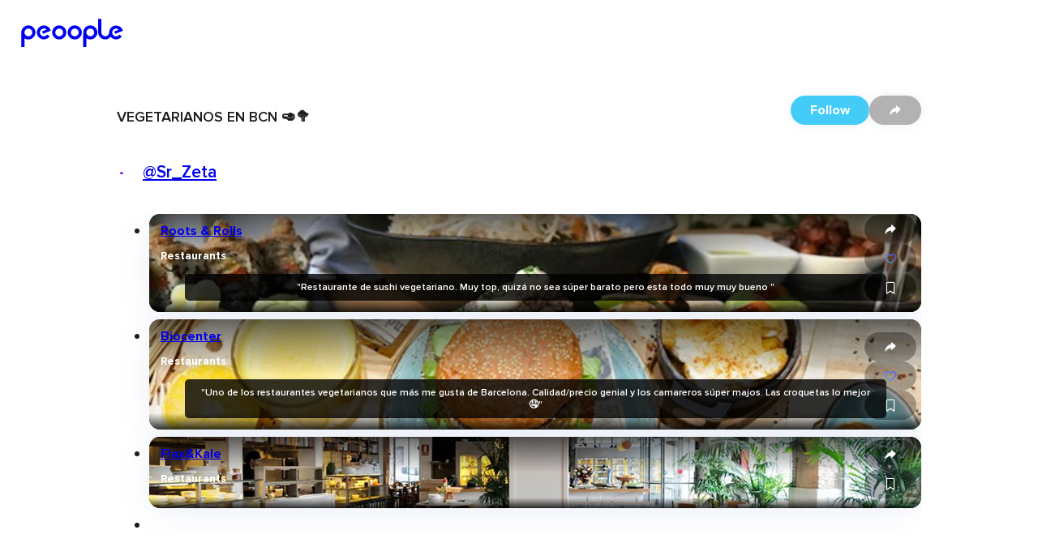

--- FILE ---
content_type: text/html; charset=utf-8
request_url: https://peoople.app/en/influencers/Sr_Zeta/collection/vegetarianos-en-bcn/89465a9e-6b35-26d7-a6b5-39465a9e48b3/
body_size: 47415
content:
<!DOCTYPE html><html lang="en"><head><meta charSet="utf-8"/><meta name="viewport" content="width=device-width, initial-scale=1"/><link rel="stylesheet" href="https://cdn.peoople.app/_next/static/css/b2506a9366b996b7.css" data-precedence="next"/><link rel="stylesheet" href="https://cdn.peoople.app/_next/static/css/f4f6f4338abab80c.css" data-precedence="next"/><link rel="stylesheet" href="https://cdn.peoople.app/_next/static/css/a5754688e23e4cce.css" data-precedence="next"/><link rel="stylesheet" href="https://cdn.peoople.app/_next/static/css/6061238da3194495.css" data-precedence="next"/><link rel="stylesheet" href="https://cdn.peoople.app/_next/static/css/c1409017ca1a4435.css" data-precedence="next"/><link rel="stylesheet" href="https://cdn.peoople.app/_next/static/css/844cec190af3360c.css" data-precedence="next"/><link rel="stylesheet" href="https://cdn.peoople.app/_next/static/css/1f9752d4b276089f.css" data-precedence="next"/><link rel="stylesheet" href="https://cdn.peoople.app/_next/static/css/0520b18303da58af.css" data-precedence="next"/><link rel="stylesheet" href="https://cdn.peoople.app/_next/static/css/80edd756d1ff6e44.css" data-precedence="next"/><link rel="stylesheet" href="https://cdn.peoople.app/_next/static/css/1b64f0df07959384.css" data-precedence="next"/><link rel="stylesheet" href="https://cdn.peoople.app/_next/static/css/3006b7e0b78d92d7.css" data-precedence="next"/><link rel="stylesheet" href="https://cdn.peoople.app/_next/static/css/941e4c70ac3fc284.css" data-precedence="next"/><link rel="stylesheet" href="https://cdn.peoople.app/_next/static/css/be4af98032d3d292.css" data-precedence="next"/><link rel="stylesheet" href="https://cdn.peoople.app/_next/static/css/b0995195e75a489f.css" data-precedence="next"/><link rel="stylesheet" href="https://cdn.peoople.app/_next/static/css/81b8d31810e99d28.css" data-precedence="next"/><link rel="stylesheet" href="https://cdn.peoople.app/_next/static/css/e82ea6f19b8dd707.css" data-precedence="next"/><link rel="stylesheet" href="https://cdn.peoople.app/_next/static/css/7764dd209e12ba43.css" data-precedence="next"/><link rel="stylesheet" href="https://cdn.peoople.app/_next/static/css/37db0bdbfb8d47ac.css" data-precedence="next"/><link rel="preload" as="script" fetchPriority="low" href="https://cdn.peoople.app/_next/static/chunks/webpack-2f22277a0cfadef1.js"/><script src="https://cdn.peoople.app/_next/static/chunks/4bd1b696-182b6b13bdad92e3.js" async=""></script><script src="https://cdn.peoople.app/_next/static/chunks/1255-cec5884a02c9f4fd.js" async=""></script><script src="https://cdn.peoople.app/_next/static/chunks/main-app-f3336e172256d2ab.js" async=""></script><script src="/_next/static/chunks/1029-3ef9e7fa38612fae.js" async=""></script><script src="/_next/static/chunks/7218-65eb9e7b6ba67b50.js" async=""></script><script src="/_next/static/chunks/7120-1e9eff7a49c76f67.js" async=""></script><script src="/_next/static/chunks/3931-681f1cdf61303aa1.js" async=""></script><script src="/_next/static/chunks/8544-347d406245b698bf.js" async=""></script><script src="/_next/static/chunks/app/%5Blang%5D/(with-layout)/layout-18b683276aa83a61.js" async=""></script><script src="/_next/static/chunks/app/%5Blang%5D/(with-layout)/error-8162ef55461c8b19.js" async=""></script><script src="/_next/static/chunks/734-0cbf38614f5f9777.js" async=""></script><script src="/_next/static/chunks/9846-fb274ef5e1e3a8a0.js" async=""></script><script src="/_next/static/chunks/1556-6290605365936a48.js" async=""></script><script src="/_next/static/chunks/app/%5Blang%5D/(with-layout)/(public)/collection/%5Bid%5D/page-91e98cb1edcbcbc0.js" async=""></script><script src="/_next/static/chunks/app/%5Blang%5D/(with-layout)/not-found-9cceba4d660352ab.js" async=""></script><script src="/_next/static/chunks/app/error-5c09d5b75c948247.js" async=""></script><script src="/_next/static/chunks/8237-fa5eead7f9b6d78e.js" async=""></script><script src="/_next/static/chunks/app/%5Blang%5D/layout-83d7a1ff4274b8ca.js" async=""></script><title>VEGETARIANOS EN BCN 🥑🥦 by Señor  Zeta</title><meta name="robots" content="index, follow"/><meta name="peoople:config" content="{&quot;environment&quot;:&quot;production&quot;,&quot;host&quot;:&quot;https://peoople.app&quot;,&quot;api&quot;:&quot;https://api.peoople.app&quot;,&quot;graphql&quot;:&quot;https://api-graphql.peoople.app/graphql&quot;,&quot;map&quot;:{&quot;key&quot;:&quot;AIzaSyA5MHp-p6KoAaAiWHK1H3K0BANIXgQNYRM&quot;},&quot;gtm&quot;:&quot;GTM-MG3NZDSK&quot;,&quot;images&quot;:{&quot;api&quot;:&quot;https://images.resources-peoople.app/images&quot;,&quot;remotePatterns&quot;:[{&quot;protocol&quot;:&quot;https&quot;,&quot;hostname&quot;:&quot;cdn.peoople.app&quot;},{&quot;protocol&quot;:&quot;https&quot;,&quot;hostname&quot;:&quot;lh3.googleusercontent.com&quot;}]},&quot;gfk&quot;:{&quot;media&quot;:&quot;PeoopleWeb&quot;,&quot;url&quot;:&quot;//es-config.sensic.net/s2s-web.js&quot;}}"/><link rel="canonical" href="https://peoople.app/en/influencers/Sr_Zeta/collection/vegetarianos-en-bcn/89465a9e-6b35-26d7-a6b5-39465a9e48b3/"/><link rel="alternate" hrefLang="en" href="https://peoople.app/en/influencers/Sr_Zeta/collection/vegetarianos-en-bcn/89465a9e-6b35-26d7-a6b5-39465a9e48b3/"/><link rel="alternate" hrefLang="es" href="https://peoople.app/es/influencers/Sr_Zeta/coleccion/vegetarianos-en-bcn/89465a9e-6b35-26d7-a6b5-39465a9e48b3/"/><meta property="og:title" content="VEGETARIANOS EN BCN 🥑🥦 by Señor  Zeta"/><meta property="og:locale" content="en"/><meta property="og:image" content="https://peoople.app/logo-square.png"/><meta name="twitter:card" content="summary_large_image"/><meta name="twitter:title" content="VEGETARIANOS EN BCN 🥑🥦 by Señor  Zeta"/><meta name="twitter:image" content="https://peoople.app/logo-square.png"/><link rel="icon" href="/favicon.ico" type="image/x-icon" sizes="16x16"/><link rel="preconnect" href="https://cdn.peoople.app" crossorigin="anonymous"/><meta name="google-site-verification" content="w1XXqAarZNK-REEjtVtSPtnKr2I28QEWisMzC6gWEBs"/><script src="https://cdn.peoople.app/_next/static/chunks/polyfills-42372ed130431b0a.js" noModule=""></script></head><body><div hidden=""><!--$--><!--/$--></div><div class="rlp04xi"><header class="r1054pbv n2op1tn"><a class="e1txmykp" href="/en/"><svg width="126" viewBox="0 0 472 170"><path fill="currentColor" d="M176.2 50.4c-18.1 0-32.7 14.6-32.7 32.7s14.6 32.7 32.7 32.7 32.7-14.6 32.7-32.7c0-18-14.6-32.7-32.7-32.7zm0 50.8c-10 0-18-8.1-18-18 0-10 8.2-18 18-18 10 0 18 8.1 18 18 .1 9.9-8 18-18 18z"></path><path fill="currentColor" d="M101.2 89.6l22.4-9 13.6-5.5c-1-4-2.8-7.8-5.2-11-5.9-8.3-15.5-13.5-26.3-13.6h-.2c-17.9.2-32.7 14.8-32.7 32.6 0 17.9 14.6 32.5 32.5 32.5 10.9 0 21-5.4 27-14.4l-11.9-8.1c-3.3 5.2-9 8.3-15.1 8.3-10.1 0-18.2-8.3-18.2-18.2 0-10 8.3-18.2 18.2-18.2 4.7 0 9.3 1.8 12.5 4.8l-21.2 8.5 4.6 11.3z"></path><path fill="currentColor" d="M33.7 50.4c-16.5 0-30.1 12.2-32.4 28.2v72.2h14.4v-40.3c5.2 3.4 11.4 5.3 18 5.3 18.1 0 32.7-14.6 32.7-32.7 0-18-14.6-32.7-32.7-32.7zm0 50.8c-9.8 0-17.8-7.9-18-17.5v-.5c0-10.1 8.1-18.1 18-18.1s18 8.1 18 18c0 10.1-8.1 18.1-18 18.1z"></path><path fill="currentColor" d="M248 50.4c-18.1 0-32.7 14.6-32.7 32.7s14.6 32.7 32.7 32.7 32.7-14.6 32.7-32.7c0-18-14.7-32.7-32.7-32.7zm0 50.8c-10 0-18-8.1-18-18 0-10 8.1-18 18-18 10 0 18 8.1 18 18s-8 18-18 18z"></path><path fill="currentColor" d="M319.8 50.4c-17.5 0-31.8 13.8-32.7 31.1v2.4l-.2 66.8h14.8v-40.3c5.2 3.5 11.4 5.4 18.1 5.4 18.1 0 32.7-14.6 32.7-32.7-.1-18-14.7-32.7-32.7-32.7zm-.1 50.8c-9.8 0-17.8-7.9-18-17.5v-.5c0-10.1 8.1-18.1 18-18.1 10 0 18 8.1 18 18 0 10.1-8.1 18.1-18 18.1z"></path><path fill="currentColor" d="M430.3 78.6l4.5 11.1.1-.1v.1l18.1-7.3 3.8-1.5 12.8-5.1v-.1l.8-.3c-.9-4-2.7-7.7-5.1-10.9-5.8-8.1-15.3-13.3-25.9-13.4h-.2c-3.2 0-6.3.5-9.2 1.4h-.1l-.9.3c-6 2-11.2 5.6-15.1 10.4-4.3 5.2-6.9 11.8-7.1 19v1.3c0 9.9-8.4 17.4-18.2 17.4-9.7 0-17.5-7.7-17.8-17.3V19.4h-14.6v64c0 .8 0 1.5.1 2.3v.3c1.3 16.6 15.3 29.7 32.1 29.7 10.2 0 19.3-4.7 25.3-12.1 5.9 7.3 15 12 25 12 4.7 0 9.3-1 13.5-3 5.3-2.4 9.9-6.3 13.3-11.3l-11.7-8-.1.1h-.1c-3.3 5-8.8 8-14.8 8.1-9.9 0-17.9-8.2-17.9-18s8.1-17.9 17.9-18c4.6 0 9.1 1.8 12.2 4.8l-20.7 8.3z"></path></svg></a><div class="mvs0h15"><a class="e1txmykp r19mxdyo" href="/en/"><i data-icon="home" role="img" aria-label="home" status="default" class="e1txmykp i19riw65"></i><span class="l1s94ppe">Home</span></a><div class="e1txmykp dnfkbce"><a tabindex="0" class="e1txmykp r19mxdyo t1pcqmmx" href="/en/explore/"><i data-icon="search" role="img" aria-label="search" status="default" class="e1txmykp i19riw65"></i><span class="l1s94ppe">Explore</span></a><div class="ce3glzj bi6a435"></div><div role="dialog" class="e1txmykp c1pccx7v rgx5qij bi6a435 dni08l8"><a tabindex="0" class="e1txmykp e1txmykp i11uskxf ihjk8hg" href="/en/explore/restaurants/">Restaurants</a><a tabindex="0" class="e1txmykp e1txmykp i11uskxf ihjk8hg" href="/en/explore/movies/">Movies</a><a tabindex="0" class="e1txmykp e1txmykp i11uskxf ihjk8hg" href="/en/explore/series/">Series</a><a tabindex="0" class="e1txmykp e1txmykp i11uskxf ihjk8hg" href="/en/explore/fashion/">Fashion</a><a tabindex="0" class="e1txmykp e1txmykp i11uskxf ihjk8hg" href="/en/explore/">Other categories</a></div></div><a class="e1txmykp r19mxdyo" href="/en/explore/map/"><i data-icon="map" role="img" aria-label="map" status="default" class="e1txmykp i19riw65"></i><span class="l1s94ppe">Near me</span></a></div></header><section class="bcdmtj9"><script type="application/ld+json">[{"@context":"https://schema.org","publisher":{"@type":"Organization","name":"Peoople","url":"https://peoople.app/","sameAs":["https://www.tiktok.com/@peoopleofficial","https://www.instagram.com/peoople/","https://www.linkedin.com/company/peoople/"]},"@type":"ItemList","name":"VEGETARIANOS EN BCN 🥑🥦 by Señor ","url":"https://peoople.app/en/influencers/Sr_Zeta/collection/vegetarianos-en-bcn/89465a9e-6b35-26d7-a6b5-39465a9e48b3/","description":"","creator":{"@type":"Person","name":"Señor ","alternateName":"@Sr_Zeta","url":{"root":"https://peoople.app/en/influencers/Sr_Zeta/","level":"https://peoople.app/en/influencers/Sr_Zeta/level/","map":"https://peoople.app/en/influencers/Sr_Zeta/map/","activity":"https://peoople.app/en/influencers/Sr_Zeta/activity/"}},"itemListElement":[{"name":"Roots & Rolls","url":"https://peoople.app/en/restaurants/roots-and-rolls/866ea58b-d394-9e76-2ab8-266ea58bd37e/"},{"name":"Biocenter","url":"https://peoople.app/en/restaurants/biocenter/4db2594e-497b-ad38-2584-2db2594e676e/"},{"name":"Flax&Kale","url":"https://peoople.app/en/restaurants/flaxandkale/addabe67-6d24-d458-39a3-38ddabe67289/"}]}]</script><div class="e1txmykp s14rezah r6rc2af"><div class="e1txmykp stpd23u b1lfzn5x h1t3ebp9"><div class="e1txmykp c195b40z"><div class="f1fz9ark h1t3ebp9 l7wkxw6"></div><nav class="e1txmykp b1qatf2z"><a href="https://peoople.app/en/" name="Home" class="e1txmykp lfau83r bnhnhje"><i data-icon="home" role="img" aria-label="home" status="default" class="e1txmykp i19riw65"></i></a><i data-icon="chevron-right" role="img" aria-label="chevron-right" status="default" class="e1txmykp i19riw65 bri5snd"></i><a href="/en/users/explore/unicorn" class="e1txmykp lfau83r bnhnhje">Unicorn</a><i data-icon="chevron-right" role="img" aria-label="chevron-right" status="default" class="e1txmykp i19riw65 bri5snd"></i><a href="/en/influencers/Sr_Zeta/" class="e1txmykp lfau83r bnhnhje">@Sr_Zeta</a><i data-icon="chevron-right" role="img" aria-label="chevron-right" status="default" class="e1txmykp i19riw65 bri5snd"></i><span class="e1txmykp bnhnhje b1nsnluk">VEGETARIANOS EN BCN 🥑🥦</span><script type="application/ld+json">[{"@context":"https://schema.org","@type":"BreadcrumbList","itemListElement":[{"@type":"ListItem","position":1,"name":"home","item":"https://peoople.app/en/"},{"@type":"ListItem","position":2,"name":"Unicorn","item":"https://peoople.app/en/users/explore/unicorn"},{"@type":"ListItem","position":3,"name":"@Sr_Zeta","item":"https://peoople.app/en/influencers/Sr_Zeta/"},{"@type":"ListItem","position":4,"name":"VEGETARIANOS EN BCN 🥑🥦"}]}]</script></nav><div class="f1fz9ark h1t3ebp9 r1pdjc9u"></div></div></div><div class="haz9hlv"><h1 class="tvqbwuf">VEGETARIANOS EN BCN 🥑🥦</h1><h3 class="u1ftdf1v"><span class="r5rwlee u157hoan" style="--avatar-size:32px"><span class="a1urpb3g"></span></span><a style="--lines:1" class="e1txmykp l1mfwas2 n1685wql" href="/en/influencers/Sr_Zeta/">@Sr_Zeta</a></h3><div class="a1nzh746"><div><span tabindex="0" type="button" role="button" class="e1txmykp d10godwa b1tj56xs p11f5nit undefined okxrue2">Follow</span><button type="button" class="e1txmykp b1tj56xs tj9qkko okxrue2"><i data-icon="share" role="img" aria-label="share" status="default" class="e1txmykp i19riw65"></i></button></div></div></div><ul style="--col-size:4;--col-min:1" class="gc1ho7j"><li class="c1e1ax06"><div class="e1txmykp c89c46c rshvxnw"><picture class="r60h9pd bj7su5s"><source media="(max-width: 320px)" srcSet="https://images.resources-peoople.app/images?url=https%3A%2F%2Fcdn.peoople.app%2Fimage%2Frecommendation%2F168847%2F168847_07122019091625900974_opt.jpg&amp;format=webp&amp;q=80&amp;w=320px" type="image/webp"/><source media="(max-width: 768px)" srcSet="https://images.resources-peoople.app/images?url=https%3A%2F%2Fcdn.peoople.app%2Fimage%2Frecommendation%2F168847%2F168847_07122019091625900974_opt.jpg&amp;format=webp&amp;q=80&amp;w=640px" type="image/webp"/><source srcSet="https://images.resources-peoople.app/images?url=https%3A%2F%2Fcdn.peoople.app%2Fimage%2Frecommendation%2F168847%2F168847_07122019091625900974_opt.jpg&amp;format=webp&amp;q=80&amp;w=768px" type="image/webp"/><source srcSet="https://images.resources-peoople.app/images?url=https%3A%2F%2Fcdn.peoople.app%2Fimage%2Frecommendation%2F168847%2F168847_07122019091625900974_opt.jpg&amp;format=webp&amp;q=80" type="image/webp"/><source srcSet="https://images.resources-peoople.app/images?url=https%3A%2F%2Fcdn.peoople.app%2Fimage%2Frecommendation%2F168847%2F168847_07122019091625900974_opt.jpg&amp;format=jpg&amp;q=80" type="image/jpeg"/><img src="https://cdn.peoople.app/image/recommendation/168847/168847_07122019091625900974_opt.jpg" alt="Restaurants Roots &amp; Rolls" loading="lazy"/></picture><a class="e1txmykp absolute inset-0 z-10" href="/en/restaurants/roots-and-rolls/866ea58b-d394-9e76-2ab8-266ea58bd37e/"></a><header class="h7la1g"><a style="--lines:2" class="e1txmykp l1mfwas2 t1v83yr7" href="/en/restaurants/roots-and-rolls/866ea58b-d394-9e76-2ab8-266ea58bd37e/?referer=e62b9d26-b29b-e543-d323-662b9d26a785">Roots &amp; Rolls</a><h3 class="e1txmykp csq1b4i">Restaurants</h3></header><aside class="s1j4dg97"><button type="button" class="e1txmykp b1tj56xs tj9qkko okxrue2"><i data-icon="share" role="img" aria-label="share" status="default" class="e1txmykp i19riw65"></i></button><div class="flex flex-col items-center"><button type="button" class="e1txmykp b1tj56xs tj9qkko okxrue2"><i data-icon="like" role="img" aria-label="like" status="default" class="e1txmykp i19riw65 l1q7yyw0"></i></button></div><button type="button" class="e1txmykp b1tj56xs tj9qkko okxrue2"><i data-icon="bookmark" role="img" aria-label="bookmark" status="default" class="e1txmykp i19riw65"></i></button></aside><footer class="f19dc91v"><div class="c1unjl9c"><span style="--lines:3" class="e1txmykp l1mfwas2">&quot;Restaurante de sushi vegetariano. Muy top, quizá no sea súper barato pero esta todo muy muy bueno &quot;</span></div></footer></div></li><li class="c1e1ax06"><div class="e1txmykp c89c46c rshvxnw"><picture class="r60h9pd bj7su5s"><source media="(max-width: 320px)" srcSet="https://images.resources-peoople.app/images?url=https%3A%2F%2Fcdn.peoople.app%2Fimage%2Frecommendation%2F168847%2F168847_16112019010240360587_opt.jpg&amp;format=webp&amp;q=80&amp;w=320px" type="image/webp"/><source media="(max-width: 768px)" srcSet="https://images.resources-peoople.app/images?url=https%3A%2F%2Fcdn.peoople.app%2Fimage%2Frecommendation%2F168847%2F168847_16112019010240360587_opt.jpg&amp;format=webp&amp;q=80&amp;w=640px" type="image/webp"/><source srcSet="https://images.resources-peoople.app/images?url=https%3A%2F%2Fcdn.peoople.app%2Fimage%2Frecommendation%2F168847%2F168847_16112019010240360587_opt.jpg&amp;format=webp&amp;q=80&amp;w=768px" type="image/webp"/><source srcSet="https://images.resources-peoople.app/images?url=https%3A%2F%2Fcdn.peoople.app%2Fimage%2Frecommendation%2F168847%2F168847_16112019010240360587_opt.jpg&amp;format=webp&amp;q=80" type="image/webp"/><source srcSet="https://images.resources-peoople.app/images?url=https%3A%2F%2Fcdn.peoople.app%2Fimage%2Frecommendation%2F168847%2F168847_16112019010240360587_opt.jpg&amp;format=jpg&amp;q=80" type="image/jpeg"/><img src="https://cdn.peoople.app/image/recommendation/168847/168847_16112019010240360587_opt.jpg" alt="Restaurants Biocenter" loading="lazy"/></picture><a class="e1txmykp absolute inset-0 z-10" href="/en/restaurants/biocenter/4db2594e-497b-ad38-2584-2db2594e676e/"></a><header class="h7la1g"><a style="--lines:2" class="e1txmykp l1mfwas2 t1v83yr7" href="/en/restaurants/biocenter/4db2594e-497b-ad38-2584-2db2594e676e/?referer=63e92b76-974d-ae58-b494-43e92b769322">Biocenter</a><h3 class="e1txmykp csq1b4i">Restaurants</h3></header><aside class="s1j4dg97"><button type="button" class="e1txmykp b1tj56xs tj9qkko okxrue2"><i data-icon="share" role="img" aria-label="share" status="default" class="e1txmykp i19riw65"></i></button><div class="flex flex-col items-center"><button type="button" class="e1txmykp b1tj56xs tj9qkko okxrue2"><i data-icon="like" role="img" aria-label="like" status="default" class="e1txmykp i19riw65 l1q7yyw0"></i></button></div><button type="button" class="e1txmykp b1tj56xs tj9qkko okxrue2"><i data-icon="bookmark" role="img" aria-label="bookmark" status="default" class="e1txmykp i19riw65"></i></button></aside><footer class="f19dc91v"><div class="c1unjl9c"><span style="--lines:3" class="e1txmykp l1mfwas2">&quot;Uno de los restaurantes vegetarianos que más me gusta de Barcelona. Calidad/precio genial y los camareros súper majos. Las croquetas lo mejor 🤤&quot;</span></div></footer></div></li><li class="c1e1ax06"><div class="e1txmykp c89c46c rshvxnw"><picture class="r60h9pd bj7su5s"><source media="(max-width: 320px)" srcSet="https://images.resources-peoople.app/images?url=https%3A%2F%2Fcdn.peoople.app%2Fimage%2Frecommendation%2Ffa9838b9-ab9e-a254-73ae-29a9838b9d66%2Ffa9838b9-ab9e-a254-73ae-29a9838b9d66_170223224417_opt.jpg&amp;format=webp&amp;q=80&amp;w=320px" type="image/webp"/><source media="(max-width: 768px)" srcSet="https://images.resources-peoople.app/images?url=https%3A%2F%2Fcdn.peoople.app%2Fimage%2Frecommendation%2Ffa9838b9-ab9e-a254-73ae-29a9838b9d66%2Ffa9838b9-ab9e-a254-73ae-29a9838b9d66_170223224417_opt.jpg&amp;format=webp&amp;q=80&amp;w=640px" type="image/webp"/><source srcSet="https://images.resources-peoople.app/images?url=https%3A%2F%2Fcdn.peoople.app%2Fimage%2Frecommendation%2Ffa9838b9-ab9e-a254-73ae-29a9838b9d66%2Ffa9838b9-ab9e-a254-73ae-29a9838b9d66_170223224417_opt.jpg&amp;format=webp&amp;q=80&amp;w=768px" type="image/webp"/><source srcSet="https://images.resources-peoople.app/images?url=https%3A%2F%2Fcdn.peoople.app%2Fimage%2Frecommendation%2Ffa9838b9-ab9e-a254-73ae-29a9838b9d66%2Ffa9838b9-ab9e-a254-73ae-29a9838b9d66_170223224417_opt.jpg&amp;format=webp&amp;q=80" type="image/webp"/><source srcSet="https://images.resources-peoople.app/images?url=https%3A%2F%2Fcdn.peoople.app%2Fimage%2Frecommendation%2Ffa9838b9-ab9e-a254-73ae-29a9838b9d66%2Ffa9838b9-ab9e-a254-73ae-29a9838b9d66_170223224417_opt.jpg&amp;format=jpg&amp;q=80" type="image/jpeg"/><img src="https://cdn.peoople.app/image/recommendation/fa9838b9-ab9e-a254-73ae-29a9838b9d66/fa9838b9-ab9e-a254-73ae-29a9838b9d66_170223224417_opt.jpg" alt="Restaurants Flax&amp;Kale" loading="lazy"/></picture><a class="e1txmykp absolute inset-0 z-10" href="/en/restaurants/flaxandkale/addabe67-6d24-d458-39a3-38ddabe67289/"></a><header class="h7la1g"><a style="--lines:2" class="e1txmykp l1mfwas2 t1v83yr7" href="/en/restaurants/flaxandkale/addabe67-6d24-d458-39a3-38ddabe67289/">Flax&amp;Kale</a><h3 class="e1txmykp csq1b4i">Restaurants</h3></header><aside class="s1j4dg97"><button type="button" class="e1txmykp b1tj56xs tj9qkko okxrue2"><i data-icon="share" role="img" aria-label="share" status="default" class="e1txmykp i19riw65"></i></button><button type="button" class="e1txmykp b1tj56xs tj9qkko okxrue2"><i data-icon="bookmark" role="img" aria-label="bookmark" status="default" class="e1txmykp i19riw65"></i></button></aside><footer class="f19dc91v"></footer></div></li><li class="-mt-1"></li></ul></div><!--$--><!--/$--></section><footer class="fjmos21"><div class="e1txmykp s14rezah f1mxunil"><a class="e1txmykp p1rcvvct" href="/en/privacy-policy/">Privacy Policy</a><span class="spnv9wl"><a href="https://www.tiktok.com/@peoopleofficial" target="_blank" rel="noopener nofollow"><i data-icon="tiktok" role="img" aria-label="tiktok" status="default" class="e1txmykp i19riw65"></i></a><a href="https://www.instagram.com/peoople/" target="_blank" rel="noopener nofollow"><i data-icon="instagram" role="img" aria-label="instagram" status="default" class="e1txmykp i19riw65"></i></a><a href="https://www.linkedin.com/company/peoople/" target="_blank" rel="noopener nofollow"><i data-icon="linkedin" role="img" aria-label="linkedin" status="default" class="e1txmykp i19riw65"></i></a></span><span class="ch473hj">© <!-- -->2025<!-- --> Peoople</span></div></footer></div><div class="rgvwy3d"></div><script src="https://cdn.peoople.app/_next/static/chunks/webpack-2f22277a0cfadef1.js" id="_R_" async=""></script><script>(self.__next_f=self.__next_f||[]).push([0])</script><script>self.__next_f.push([1,"1:\"$Sreact.fragment\"\n4:I[17989,[],\"ClientSegmentRoot\"]\n5:I[34756,[\"1029\",\"static/chunks/1029-3ef9e7fa38612fae.js\",\"7218\",\"static/chunks/7218-65eb9e7b6ba67b50.js\",\"7120\",\"static/chunks/7120-1e9eff7a49c76f67.js\",\"3931\",\"static/chunks/3931-681f1cdf61303aa1.js\",\"8544\",\"static/chunks/8544-347d406245b698bf.js\",\"9883\",\"static/chunks/app/%5Blang%5D/(with-layout)/layout-18b683276aa83a61.js\"],\"default\"]\n6:I[9766,[],\"\"]\n7:I[75920,[\"1029\",\"static/chunks/1029-3ef9e7fa38612fae.js\",\"7218\",\"static/chunks/7218-65eb9e7b6ba67b50.js\",\"7120\",\"static/chunks/7120-1e9eff7a49c76f67.js\",\"3931\",\"static/chunks/3931-681f1cdf61303aa1.js\",\"9345\",\"static/chunks/app/%5Blang%5D/(with-layout)/error-8162ef55461c8b19.js\"],\"default\"]\n8:I[98924,[],\"\"]\n10:I[57150,[],\"\"]\n11:I[24431,[],\"OutletBoundary\"]\n13:I[15278,[],\"AsyncMetadataOutlet\"]\n15:I[24431,[],\"ViewportBoundary\"]\n17:I[24431,[],\"MetadataBoundary\"]\n18:\"$Sreact.suspense\"\n:HL[\"https://cdn.peoople.app/_next/static/css/b2506a9366b996b7.css\",\"style\"]\n:HL[\"https://cdn.peoople.app/_next/static/css/f4f6f4338abab80c.css\",\"style\"]\n:HL[\"https://cdn.peoople.app/_next/static/css/a5754688e23e4cce.css\",\"style\"]\n:HL[\"https://cdn.peoople.app/_next/static/css/6061238da3194495.css\",\"style\"]\n:HL[\"https://cdn.peoople.app/_next/static/css/c1409017ca1a4435.css\",\"style\"]\n:HL[\"https://cdn.peoople.app/_next/static/css/844cec190af3360c.css\",\"style\"]\n:HL[\"https://cdn.peoople.app/_next/static/css/1f9752d4b276089f.css\",\"style\"]\n:HL[\"https://cdn.peoople.app/_next/static/css/0520b18303da58af.css\",\"style\"]\n:HL[\"https://cdn.peoople.app/_next/static/css/80edd756d1ff6e44.css\",\"style\"]\n:HL[\"https://cdn.peoople.app/_next/static/css/1b64f0df07959384.css\",\"style\"]\n:HL[\"https://cdn.peoople.app/_next/static/css/3006b7e0b78d92d7.css\",\"style\"]\n:HL[\"https://cdn.peoople.app/_next/static/css/941e4c70ac3fc284.css\",\"style\"]\n:HL[\"https://cdn.peoople.app/_next/static/css/be4af98032d3d292.css\",\"style\"]\n:HL[\"https://cdn.peoople.app/_next/static/css/b0995195e75a489f.css\",\"style\"]\n:HL[\"https://cdn.peoople.app/_next/static/css/81b8d31810e99d28.css\",\"s"])</script><script>self.__next_f.push([1,"tyle\"]\n:HL[\"https://cdn.peoople.app/_next/static/css/e82ea6f19b8dd707.css\",\"style\"]\n:HL[\"https://cdn.peoople.app/_next/static/css/7764dd209e12ba43.css\",\"style\"]\n:HL[\"https://cdn.peoople.app/_next/static/css/37db0bdbfb8d47ac.css\",\"style\"]\n"])</script><script>self.__next_f.push([1,"0:{\"P\":null,\"b\":\"6fJMwGYdCePuFU24rKRL7\",\"p\":\"https://cdn.peoople.app\",\"c\":[\"\",\"en\",\"influencers\",\"Sr_Zeta\",\"collection\",\"vegetarianos-en-bcn\",\"89465a9e-6b35-26d7-a6b5-39465a9e48b3\",\"\"],\"i\":false,\"f\":[[[\"\",{\"children\":[[\"lang\",\"en\",\"d\"],{\"children\":[\"(with-layout)\",{\"children\":[\"(public)\",{\"children\":[\"collection\",{\"children\":[[\"id\",\"89465a9e-6b35-26d7-a6b5-39465a9e48b3\",\"d\"],{\"children\":[\"__PAGE__\",{}]}]}]}]}]}]},\"$undefined\",\"$undefined\",true],[\"\",[\"$\",\"$1\",\"c\",{\"children\":[[[\"$\",\"link\",\"0\",{\"rel\":\"stylesheet\",\"href\":\"https://cdn.peoople.app/_next/static/css/b2506a9366b996b7.css\",\"precedence\":\"next\",\"crossOrigin\":\"$undefined\",\"nonce\":\"$undefined\"}],[\"$\",\"link\",\"1\",{\"rel\":\"stylesheet\",\"href\":\"https://cdn.peoople.app/_next/static/css/f4f6f4338abab80c.css\",\"precedence\":\"next\",\"crossOrigin\":\"$undefined\",\"nonce\":\"$undefined\"}]],\"$L2\"]}],{\"children\":[[\"lang\",\"en\",\"d\"],[\"$\",\"$1\",\"c\",{\"children\":[[[\"$\",\"link\",\"0\",{\"rel\":\"stylesheet\",\"href\":\"https://cdn.peoople.app/_next/static/css/a5754688e23e4cce.css\",\"precedence\":\"next\",\"crossOrigin\":\"$undefined\",\"nonce\":\"$undefined\"}],[\"$\",\"link\",\"1\",{\"rel\":\"stylesheet\",\"href\":\"https://cdn.peoople.app/_next/static/css/6061238da3194495.css\",\"precedence\":\"next\",\"crossOrigin\":\"$undefined\",\"nonce\":\"$undefined\"}],[\"$\",\"link\",\"2\",{\"rel\":\"stylesheet\",\"href\":\"https://cdn.peoople.app/_next/static/css/c1409017ca1a4435.css\",\"precedence\":\"next\",\"crossOrigin\":\"$undefined\",\"nonce\":\"$undefined\"}],[\"$\",\"link\",\"3\",{\"rel\":\"stylesheet\",\"href\":\"https://cdn.peoople.app/_next/static/css/844cec190af3360c.css\",\"precedence\":\"next\",\"crossOrigin\":\"$undefined\",\"nonce\":\"$undefined\"}],[\"$\",\"link\",\"4\",{\"rel\":\"stylesheet\",\"href\":\"https://cdn.peoople.app/_next/static/css/1f9752d4b276089f.css\",\"precedence\":\"next\",\"crossOrigin\":\"$undefined\",\"nonce\":\"$undefined\"}],[\"$\",\"link\",\"5\",{\"rel\":\"stylesheet\",\"href\":\"https://cdn.peoople.app/_next/static/css/0520b18303da58af.css\",\"precedence\":\"next\",\"crossOrigin\":\"$undefined\",\"nonce\":\"$undefined\"}],[\"$\",\"link\",\"6\",{\"rel\":\"stylesheet\",\"href\":\"https://cdn.peoople.app/_next/static/css/80edd756d1ff6e44.css\",\"precedence\":\"next\",\"crossOrigin\":\"$undefined\",\"nonce\":\"$undefined\"}]],\"$L3\"]}],{\"children\":[\"(with-layout)\",[\"$\",\"$1\",\"c\",{\"children\":[[[\"$\",\"link\",\"0\",{\"rel\":\"stylesheet\",\"href\":\"https://cdn.peoople.app/_next/static/css/1b64f0df07959384.css\",\"precedence\":\"next\",\"crossOrigin\":\"$undefined\",\"nonce\":\"$undefined\"}],[\"$\",\"link\",\"1\",{\"rel\":\"stylesheet\",\"href\":\"https://cdn.peoople.app/_next/static/css/3006b7e0b78d92d7.css\",\"precedence\":\"next\",\"crossOrigin\":\"$undefined\",\"nonce\":\"$undefined\"}],[\"$\",\"link\",\"2\",{\"rel\":\"stylesheet\",\"href\":\"https://cdn.peoople.app/_next/static/css/941e4c70ac3fc284.css\",\"precedence\":\"next\",\"crossOrigin\":\"$undefined\",\"nonce\":\"$undefined\"}],[\"$\",\"link\",\"3\",{\"rel\":\"stylesheet\",\"href\":\"https://cdn.peoople.app/_next/static/css/be4af98032d3d292.css\",\"precedence\":\"next\",\"crossOrigin\":\"$undefined\",\"nonce\":\"$undefined\"}]],[\"$\",\"$L4\",null,{\"Component\":\"$5\",\"slots\":{\"children\":[\"$\",\"$L6\",null,{\"parallelRouterKey\":\"children\",\"error\":\"$7\",\"errorStyles\":[[\"$\",\"link\",\"0\",{\"rel\":\"stylesheet\",\"href\":\"https://cdn.peoople.app/_next/static/css/f89095ebb86765d8.css\",\"precedence\":\"next\",\"crossOrigin\":\"$undefined\",\"nonce\":\"$undefined\"}]],\"errorScripts\":[],\"template\":[\"$\",\"$L8\",null,{}],\"templateStyles\":\"$undefined\",\"templateScripts\":\"$undefined\",\"notFound\":[\"$L9\",[[\"$\",\"link\",\"0\",{\"rel\":\"stylesheet\",\"href\":\"https://cdn.peoople.app/_next/static/css/56eff3eb1c7e785e.css\",\"precedence\":\"next\",\"crossOrigin\":\"$undefined\",\"nonce\":\"$undefined\"}],[\"$\",\"link\",\"1\",{\"rel\":\"stylesheet\",\"href\":\"https://cdn.peoople.app/_next/static/css/f89095ebb86765d8.css\",\"precedence\":\"next\",\"crossOrigin\":\"$undefined\",\"nonce\":\"$undefined\"}]]],\"forbidden\":\"$undefined\",\"unauthorized\":\"$undefined\"}]},\"params\":{\"lang\":\"en\"}}]]}],{\"children\":[\"(public)\",[\"$\",\"$1\",\"c\",{\"children\":[null,[\"$\",\"$L6\",null,{\"parallelRouterKey\":\"children\",\"error\":\"$undefined\",\"errorStyles\":\"$undefined\",\"errorScripts\":\"$undefined\",\"template\":[\"$\",\"$L8\",null,{}],\"templateStyles\":\"$undefined\",\"templateScripts\":\"$undefined\",\"notFound\":\"$undefined\",\"forbidden\":\"$undefined\",\"unauthorized\":\"$undefined\"}]]}],{\"children\":[\"collection\",[\"$\",\"$1\",\"c\",{\"children\":[null,[\"$\",\"$L6\",null,{\"parallelRouterKey\":\"children\",\"error\":\"$undefined\",\"errorStyles\":\"$undefined\",\"errorScripts\":\"$undefined\",\"template\":[\"$\",\"$L8\",null,{}],\"templateStyles\":\"$undefined\",\"templateScripts\":\"$undefined\",\"notFound\":\"$undefined\",\"forbidden\":\"$undefined\",\"unauthorized\":\"$undefined\"}]]}],{\"children\":[[\"id\",\"89465a9e-6b35-26d7-a6b5-39465a9e48b3\",\"d\"],[\"$\",\"$1\",\"c\",{\"children\":[null,[\"$\",\"$L6\",null,{\"parallelRouterKey\":\"children\",\"error\":\"$undefined\",\"errorStyles\":\"$undefined\",\"errorScripts\":\"$undefined\",\"template\":[\"$\",\"$L8\",null,{}],\"templateStyles\":\"$undefined\",\"templateScripts\":\"$undefined\",\"notFound\":\"$undefined\",\"forbidden\":\"$undefined\",\"unauthorized\":\"$undefined\"}]]}],{\"children\":[\"__PAGE__\",[\"$\",\"$1\",\"c\",{\"children\":[\"$La\",[[\"$\",\"link\",\"0\",{\"rel\":\"stylesheet\",\"href\":\"https://cdn.peoople.app/_next/static/css/b0995195e75a489f.css\",\"precedence\":\"next\",\"crossOrigin\":\"$undefined\",\"nonce\":\"$undefined\"}],[\"$\",\"link\",\"1\",{\"rel\":\"stylesheet\",\"href\":\"https://cdn.peoople.app/_next/static/css/81b8d31810e99d28.css\",\"precedence\":\"next\",\"crossOrigin\":\"$undefined\",\"nonce\":\"$undefined\"}],\"$Lb\",\"$Lc\",\"$Ld\"],\"$Le\"]}],{},null,false]},null,false]},null,false]},null,false]},null,false]},null,false]},null,false],\"$Lf\",false]],\"m\":\"$undefined\",\"G\":[\"$10\",[]],\"s\":false,\"S\":false}\n"])</script><script>self.__next_f.push([1,"b:[\"$\",\"link\",\"2\",{\"rel\":\"stylesheet\",\"href\":\"https://cdn.peoople.app/_next/static/css/e82ea6f19b8dd707.css\",\"precedence\":\"next\",\"crossOrigin\":\"$undefined\",\"nonce\":\"$undefined\"}]\nc:[\"$\",\"link\",\"3\",{\"rel\":\"stylesheet\",\"href\":\"https://cdn.peoople.app/_next/static/css/7764dd209e12ba43.css\",\"precedence\":\"next\",\"crossOrigin\":\"$undefined\",\"nonce\":\"$undefined\"}]\nd:[\"$\",\"link\",\"4\",{\"rel\":\"stylesheet\",\"href\":\"https://cdn.peoople.app/_next/static/css/37db0bdbfb8d47ac.css\",\"precedence\":\"next\",\"crossOrigin\":\"$undefined\",\"nonce\":\"$undefined\"}]\ne:[\"$\",\"$L11\",null,{\"children\":[\"$L12\",[\"$\",\"$L13\",null,{\"promise\":\"$@14\"}]]}]\nf:[\"$\",\"$1\",\"h\",{\"children\":[null,[[\"$\",\"$L15\",null,{\"children\":\"$L16\"}],null],[\"$\",\"$L17\",null,{\"children\":[\"$\",\"div\",null,{\"hidden\":true,\"children\":[\"$\",\"$18\",null,{\"fallback\":null,\"children\":\"$L19\"}]}]}]]}]\n16:[[\"$\",\"meta\",\"0\",{\"charSet\":\"utf-8\"}],[\"$\",\"meta\",\"1\",{\"name\":\"viewport\",\"content\":\"width=device-width, initial-scale=1\"}]]\n12:null\n"])</script><script>self.__next_f.push([1,"1a:I[80622,[],\"IconMark\"]\n"])</script><script>self.__next_f.push([1,"14:{\"metadata\":[[\"$\",\"title\",\"0\",{\"children\":\"VEGETARIANOS EN BCN 🥑🥦 by Señor  Zeta\"}],[\"$\",\"meta\",\"1\",{\"name\":\"robots\",\"content\":\"index, follow\"}],[\"$\",\"meta\",\"2\",{\"name\":\"peoople:config\",\"content\":\"{\\\"environment\\\":\\\"production\\\",\\\"host\\\":\\\"https://peoople.app\\\",\\\"api\\\":\\\"https://api.peoople.app\\\",\\\"graphql\\\":\\\"https://api-graphql.peoople.app/graphql\\\",\\\"map\\\":{\\\"key\\\":\\\"AIzaSyA5MHp-p6KoAaAiWHK1H3K0BANIXgQNYRM\\\"},\\\"gtm\\\":\\\"GTM-MG3NZDSK\\\",\\\"images\\\":{\\\"api\\\":\\\"https://images.resources-peoople.app/images\\\",\\\"remotePatterns\\\":[{\\\"protocol\\\":\\\"https\\\",\\\"hostname\\\":\\\"cdn.peoople.app\\\"},{\\\"protocol\\\":\\\"https\\\",\\\"hostname\\\":\\\"lh3.googleusercontent.com\\\"}]},\\\"gfk\\\":{\\\"media\\\":\\\"PeoopleWeb\\\",\\\"url\\\":\\\"//es-config.sensic.net/s2s-web.js\\\"}}\"}],[\"$\",\"link\",\"3\",{\"rel\":\"canonical\",\"href\":\"https://peoople.app/en/influencers/Sr_Zeta/collection/vegetarianos-en-bcn/89465a9e-6b35-26d7-a6b5-39465a9e48b3/\"}],[\"$\",\"link\",\"4\",{\"rel\":\"alternate\",\"hrefLang\":\"en\",\"href\":\"https://peoople.app/en/influencers/Sr_Zeta/collection/vegetarianos-en-bcn/89465a9e-6b35-26d7-a6b5-39465a9e48b3/\"}],[\"$\",\"link\",\"5\",{\"rel\":\"alternate\",\"hrefLang\":\"es\",\"href\":\"https://peoople.app/es/influencers/Sr_Zeta/coleccion/vegetarianos-en-bcn/89465a9e-6b35-26d7-a6b5-39465a9e48b3/\"}],[\"$\",\"meta\",\"6\",{\"property\":\"og:title\",\"content\":\"VEGETARIANOS EN BCN 🥑🥦 by Señor  Zeta\"}],[\"$\",\"meta\",\"7\",{\"property\":\"og:locale\",\"content\":\"en\"}],[\"$\",\"meta\",\"8\",{\"property\":\"og:image\",\"content\":\"https://peoople.app/logo-square.png\"}],[\"$\",\"meta\",\"9\",{\"name\":\"twitter:card\",\"content\":\"summary_large_image\"}],[\"$\",\"meta\",\"10\",{\"name\":\"twitter:title\",\"content\":\"VEGETARIANOS EN BCN 🥑🥦 by Señor  Zeta\"}],[\"$\",\"meta\",\"11\",{\"name\":\"twitter:image\",\"content\":\"https://peoople.app/logo-square.png\"}],[\"$\",\"link\",\"12\",{\"rel\":\"icon\",\"href\":\"/favicon.ico\",\"type\":\"image/x-icon\",\"sizes\":\"16x16\"}],[\"$\",\"$L1a\",\"13\",{}]],\"error\":null,\"digest\":\"$undefined\"}\n"])</script><script>self.__next_f.push([1,"19:\"$14:metadata\"\n"])</script><script>self.__next_f.push([1,"1b:I[7706,[\"1029\",\"static/chunks/1029-3ef9e7fa38612fae.js\",\"7218\",\"static/chunks/7218-65eb9e7b6ba67b50.js\",\"734\",\"static/chunks/734-0cbf38614f5f9777.js\",\"7120\",\"static/chunks/7120-1e9eff7a49c76f67.js\",\"3931\",\"static/chunks/3931-681f1cdf61303aa1.js\",\"8544\",\"static/chunks/8544-347d406245b698bf.js\",\"9846\",\"static/chunks/9846-fb274ef5e1e3a8a0.js\",\"1556\",\"static/chunks/1556-6290605365936a48.js\",\"4100\",\"static/chunks/app/%5Blang%5D/(with-layout)/(public)/collection/%5Bid%5D/page-91e98cb1edcbcbc0.js\"],\"LinguiClientProvider\"]\n1c:Tab8,"])</script><script>self.__next_f.push([1,"Peoople allows users to generate earnings for each level of the app. At the Rookie level, you can access to temporary promotions. From the Influencer level, you unlock the ability to monetize your profile. Once unlocked, our algorithm will every day review the parameters to calculate the amount you have generated. Your Wallet will update itself based on two variables, as long as you’ve opened the app on that day. Our new algorithm is based on the following two variables: \tNew friends that join Peoople because of you. Peoople is better with friends, period. You can share your best recommendations, know what shows your friends are watching or what’s the hottest song of the week. We believe that having your friends on Peoople is crucial, hat’s why starting on the Influencer level you will generate 0.10\u003ccurrency\u003e for each friend that joins the app. If you are at the Unicorn level, you will receive up to 0.15\u003ccurrency\u003e for each friend that registers because of you. You can see how many friends are attributed to you by tapping on your profile pic and visiting the Level Up section. \tVisits to your collections. Each one of your Collections is a treasure. Hence you should be rewarded! If you are at the Influencer level, you will receive 0.35\u003ccurrency\u003e for every 1,000 unique visits your Collections receive. You will start generating earnings once you receive more than 30 visits. If you are at the Unicorn level, you will receive 0.50\u003ccurrency\u003e for every 1,000 unique visits. You will start generating earnings once you receive more than 20 visits* to your Collections. Remember you can easily keep track of your collections visits from the Collection Insights screen. \t(*) Our algorithm requires you to reach the minimum amount of 0.01\u003ccurrency\u003e per day. If, for example you haven’t received enough unique visits to your Collections (minimum 30 for Influencers and 20 for Unicorns) and you have not brought anyone to the app that day, you will not receive earnings in your Wallet. Unique visits refer to how many users have visited your Collections, not being valid for a user to visit the same Collection repeatedly. In turn, it will only count up to a maximum of 10 visits per user. Example: Imagine you are at the Influencer level and that on any given day, two of your friends join Peoople thanks to you. You also receive 1,000 visits to your Collections and you have opened the app as well. The following day, unless it’s the weekend in which case the Wallet will update on Monday, you will see a total of 0.55\u003ccurrency\u003e reflected in your Wallet. If, on the other hand, no new friends join the app and you don’t receive a minimum of 30 unique visits to your collections, your wallet will not generate any earnings."])</script><script>self.__next_f.push([1,"1d:T8596,"])</script><script>self.__next_f.push([1,"Identity: PEOOPLE APP, S.L. (hereinafter, the \"Company\" or the \"Provider\")\u003cbr /\u003e\u003cbr /\u003eCIF: B16755407\u003cbr /\u003e\u003cbr /\u003ePostal address: Calle Arias Montano 5, 28007 Madrid \u003cbr /\u003e\u003cbr /\u003eEmail: hey@peoople.app \u003cbr /\u003e\u003cbr /\u003eData Protection Delegate: hey@peoople.app PEOOPLE APP , S.L., as Responsible for the platform, in accordance with the provisions of Regulation (EU) 2016/679 of April 27, 2016 (RGPD) regarding the protection of natural persons in terms of the processing of personal data and the free circulation of these data and other current regulations on the protection of personal data, and by Law 34/2002, of July 11, on Services of the Information Society and Electronic Commerce (LSSICE), informs you that has implemented the necessary security measures, of a technical and organizational nature, to guarantee and protect the confidentiality, integrity and availability of the data entered. The platform is made up of the website www.peoople.app and the corresponding mobile application (hereinafter, jointly referred to as \"Peoople\" or the \"Platform\").\u003cbr /\u003e\u003cbr /\u003e1. DATA PROCESSED\u003cbr /\u003e\u003cbr /\u003ePeoople processes the following personal data wich it accesses in the following ways: a. Data from the Platform Forms and the User Profile: to be able to register as a user of the Application (the “User” or “Users”) and/or perform certain actions on the Platform (for example, to contact Peoople ) the User must complete the electronic registration form that appears on the Platform, providing a series of necessary data for the provision of our services. Access and registration to the Platform is prohibited to those under 18 years of age. Registration is done through the Double Opt-In system, a process by which we establish a double validation system for all those users who register. The user who gives his consent by filling out a form, later accepts again through a confirmation email or an SMS, which will be sent to his email or telephone number. By registering on the Platform as a User, you guarantee that you are of legal age. The personal data collection form specifies the data that users must fill in, and the refusal by users to provide them will imply not being able to register as a User (in the case of the registration form) or You will not be able to perform the determined action on the platform (for example, contact us). Likewise, the fact of being a registered User on the Platform implies having a profile with open fields in which the User can indicate what he deems appropriate (except with respect to the Prohibited Data indicated below). The data requested in the registration form are: (1) e-mail or social network account login data, (2) username and (3) password in the case of using the e-mail to register . When the registration data is extended to become a User with the option of a reward (as detailed in the Conditions of Use), the User must complete a complementary form in which they must add (4) the country of tax residence, (5) their ID number or other document proving your identity, (6) your full name and surname, (7) the province of residence in the case of residents in Spain, (8) the full address in the case of non-residents in Spain and (9) date and place of birth (in the case of non-residents in Spain). The data requested in the contact form are: (1) name and surname, (2) e-mail address, (3) telephone number and (4) message sent. b. Data provided by third-party companies: the User may have the option not to fill out the registration form but to identify themselves on the Platform through user accounts of third-party services such as Facebook, Inc., Apple, Inc or Instagram, LLC. In addition, the web portals to which users are redirected from the Platform (generally e-commerce portals of firms or fashion brands), may send us information indicating that you as a User have made purchases on your own web page influenced by the Platform The User knows that in all these cases these companies will provide us with certain data about the User in accordance with the privacy and/or cookie policies of said companies (which the User has previously consented to). Peoople will make their best efforts not to access more data than is necessary to guarantee a good user experience and proper functioning of the Platform. c. Data automatically processed by the Application: when using the Application, it automatically accesses a series of data and elements of your mobile device on which it is installed. Most operating systems inform the user before allowing the download of the Application and some of them allow the user to limit this access (although they may prevent normal use of the Application). The current version of the Application uses the following accesses (with the treatment of personal data that each access implies): (1) access to the photographs and multimedia files of the device, (2) access to the camera of the device, ( 3) device Wi-fi connection information, (4) device identifier, (5) device country and language settings, and (6) when User enables location services within their device settings, we collect information about the approximate location of your device. d. Data associated with navigation related to the Platform: When a User accesses any of the Platform formats, Peoople collects the browsing data associated with each of the Users. In this way, all the actions carried out by the user within the Platform are collected (for example, seeing another user's publication, saving a product...) associated with the user ID, the IP address, the general information of the device and its operating system/browser, the date and time, as well as the IDs of the rest of the elements associated with that action (for example, the ID of the publication that liked) with the aim of verifying [(i) the effective registration as a User; (ii) obtaining the consent and acceptance of the interested party of this Privacy Policy; (iii) control of foreign or duplicate IPs; (iv) fraud detection, etc. e. Data associated with the Cookie Policy: We use cookies and similar tracking technologies to operate and provide the Platform to you. For example, we use cookies to remember your language preferences, for security purposes. We also use these technologies for marketing purposes. For more information about our use of cookies, see our Platform cookie policy, in web format at https://peoople.app/politica-de-privacidad; and in app format in the \"Privacy Policy\" section (Profile \u003e\u003e Settings \u003e\u003e Privacy Policy) f. Data from your communications with Peoople: when sending us a communication, we collect the metadata of the same (time and date of the call or e-mail, identity of the sender and receiver, technical data) and the data incorporated in any communication between the User and Peoople. g. Data included in User Content: when posting User Content, we collect any personal data included in such Content (as defined in the \"Terms of Use\"), which is processed by the company on behalf of and for User account. We collect the content that you have created, shared or published through the Platform, such as: photographs, videos, audio recordings, comments, hashtag or any other identifying sign, information (when, where and who created the published content). We collect User Content at the time you create, upload or import User Content within the Platform, regardless of whether the User chooses to post or share such Content on the Platform. Your location information will be collected if you choose to add location information to User Content that you recommend or share. Regardless of whether you are not a user of the Platform, information about you may appear in content created or published by users of the Platform. h. Data from social networks: If the registration occurs through a social network or connects a Peoople service with it, the User authorizes Peoople to obtain, store and use the personal data of said social network for its treatment in accordance with this Privacy Policy. The data may include the identity or username associated with said social network and any information that allows the social network to share with Peoople, as well as any other personal data that may have been made public through said social network. i. Direct messages. If the User contacts other people through direct messages, we collect the content of the message and the associated metadata (such as the time the message was sent, received or read, as well as the participants in the communication). j. Data provided by advertising, measurement and other partners. Advertisers, measurement partners, among others, share information with us about users and about actions you have taken outside of the Platform, such as your activities on other websites and apps or in stores, including products or services that you have bought These partners also share information with us, such as mobile identifiers for advertising, hashed email addresses, and cookie identifiers, which we use to match you and your actions off the Platform with your Peoople account. Some of our advertisers and other partners allow us to collect similar information directly from their website or app by integrating with our advertiser tools. k. Prohibited data: in any case, it is prohibited to provide Peoople or publish on the Platform, (especially but not exclusively in User Content) any content that contravenes any prohibition and limitation established in the Conditions of use (especially but not exclusively, the prohibition to use personal data -both of the User himself and of third parties- that contain sensitive information related to identifiable or identified persons, such as: racial origin; union membership; religion, ideology or sexual orientation; health data; or data relating to criminal records, proceedings and sanctions or fines derived therefrom or non-compliance with monetary obligations). The user guarantees (a) the authenticity and veracity of all those data (especially but not only those that are personal data) that he communicates through the Platform, (b) that are personal data and the image of his person or who has the permission of the interested party to use said data and has informed of the terms contained herein for this purpose, (c) and who will keep the information provided to Peoople updated, so that it responds at all times to their real situation, being the solely responsible for the false or inaccurate statements that it makes, as well as for the damages that it causes to Peoople or to third parties.\u003cbr /\u003e\u003cbr /\u003e2. PURPOSE OF PROCESSING\u003cbr /\u003e\u003cbr /\u003eYour personal data will only be used for the following purposes: \u003cbr /\u003e\u003cbr /\u003e- Carrying out the necessary commercial and administrative procedures with the users of the platform, allowing them to create, share and view content, interact with other users and their content, as well as offer user assistance. \u003cbr /\u003e\u003cbr /\u003e- Sending or viewing electronic commercial communications. They can be of two types: (a) User Content recommendations or similar that - based on the information that the Platform has about the user is considered to be of interest (as an inseparable aspect of the set of services provided by the Platform for the purpose of principle, that is, it cannot be rejected by the User except by unsubscribing from the Platform) or (b) the periodic remission of electronic commercial communications (e-mails, push notifications -through your mobile terminal- or in -app -included within the application itself-, telephone calls, or through messaging applications, such as Instagram, Whatsapp, Telegram or similar) for promotion or advertising of the services and products offered by Peoople or who offer these same information services or who belong to one or more of \u003cb id=\"sectors\"\u003ethe following sectors\u003c/b\u003e with the purpose of making offers and promotions of products and services: insurance, business and finance, banking, education, automotive, construction, computing, telephony, technology and telecommunications, consulting, energy and water, health, home, NGOs, fashion, clothing and accessories, hygiene, health, beauty, drugstore, real estate, furniture, collecting, musical arts, retail trade (among others, articles consumption, electronics, garden, toys, children, household appliances, pharmacy and pets), tourism and transport, sports, leisure and entertainment, editorial, games of chance, culture, appointments, events, advertising, surveillance, security, offices and offices, food and drink, hotels, restaurants and others (astrology, genres, resources, ISP, spirituality, information and notifications, exchange platforms, portals, promotion servers, auctions and promotions, web services, social networks). Communications may include links to external pages and promotions offered by brands or companies collaborating with Peoople. - The User will have the option to oppose the receipt of these types of electronic commercial communications and the processing of personal data referred to both in the data collection and in each of the electronic commercial communications). - The monitoring of user activity on the web portals to which users are redirected from the Platform (generally e-commerce portals of firms or fashion brands), including the registration of purchases or possible purchases of products in order to generate rewards in favor of Users and manage the relationship between Peoople and those responsible for said web portals; - Respond to queries and/or provide information required by the User; - Carry out the provision of services and/or products contracted or subscribed to by the User. - Use your data to contact you, by any means, to obtain your opinion about the service provided and, - Notify you of changes, important developments of the privacy policy, legal notice or cookie policy. - Profile and usability analysis will be carried out. To create a profile, we take into account the personal data that Peoople have accessed through the different channels, the behavior of the user through our website or mobile application, the interaction with the electronic communications that we send them. In none of these processes are automated individual decisions made about your data. - The data of clients and/or suppliers will be processed, within the contractual relationship that links them with the person in charge, in compliance with the administrative, fiscal, accounting and labor obligations that are necessary under current legislation. Following Purposes according to category: Category \"Data from the Platform and Profile Forms\": the Platform may include forms that are clearly linked to specific purposes and so indicate on the Platform itself (for example, the data collected in the \"form contact\" will be treated for the purpose of responding and communicating with whom you want to communicate with Peoople). Category \"Data associated with the Cookies Policy\": They will also be processed for the purposes indicated in the Cookies Policy. Category \"Data included in the User Content\": they will only be treated by Peoople as data processors (not as data controllers) as indicated in clause \"13. Peoople as Processor”. \u003cbr /\u003e\u003cbr /\u003eUNSUBSCRIBING FROM THE SERVICE. To unsubscribe, you can go to the application at any time, in the section: Profile, Settings, edit profile, and choose the unsubscribe option. In the event that the previous option was not enabled or did not work for any reason, you can also revoke your consent at any time by sending an email with the subject \"User Unsubscribe\" to hey@peoople.app, including in the body of the email the user name (username) and the email or username on the social network used when registering on the Platform. In accordance with the LSSICE, in all communications that you will receive from Peoople, the user has the possibility of canceling their express consent to receive such communications. Peoople will not process your personal data for any other purpose than those described except by legal obligation or judicial requirement.\u003cbr /\u003e\u003cbr /\u003e3. LEGITIMACY OF THE PROCESSING\u003cbr /\u003e\u003cbr /\u003eThe legal basis for data processing is your prior, informed and express consent granted to carry out the purposes described above, which is requested at the time the user registers on the Platform and accepts the conditions of service. Failure to provide the requested personal data or failure to accept this data protection policy implies the impossibility of subscribing, registering or receiving information on the Provider's products and services. In cases where there is a prior contractual relationship between the parties, the legitimacy for the development of administrative, fiscal, accounting and labor obligations that are necessary under current legislation will be the prior existence of the commercial relationship established between the parties. . In any case, the free and voluntary subscription to the Peoople app is considered the establishment of a contractual relationship between Peoople and the user. Said relationship is based on the provision of information on trends, interests and, in general, on any of the categories on which the recommendations made or consulted by said user may refer (i.e. movies, books, restaurants, fashion, accessories, clothing, etc.) by Peoople to the user. Therefore, the sending of informative communications that fall within this category is considered part of the service contracted by the User at the time of subscribing to the APP. This without prejudice to the fact that the User may, at any time, unsubscribe from communications through the mechanisms enabled for this purpose in the commercial communications themselves or configure their profile so as not to receive them or by writing directly to Peoople through the addresses indicated above. In the case of commercial communications, the legitimizing basis is the informed, unequivocal and express consent of the User. This is voluntary, although without it it will be impossible to provide you with generic commercial communications of services and/or products from Peoople based on your interests and needs and the sectors indicated above.\u003cbr /\u003e\u003cbr /\u003e4. COMMUNICATIONS FROM PEOOPLE\u003cbr /\u003e\u003cbr /\u003eAny communication that is sent will be incorporated into the Peoople systems. By accepting these conditions, terms and policies, the User expressly accepts that Peoople can carry out the following activities and/or actions, unless the User expressly indicates otherwise: Sending commercial and/or promotional communications by any authorized means, informing the Users of the activities, services, promotions, advertising, news, offers and other information on the services and products related to the activity. In the event that the User has expressly consented to the sending of commercial communications electronically by subscribing to the newsletter, the sending of said communications by electronic means informing Users of the activities, services, promotions, publicity, news, offers and other information about the services and products of Peoople that are the same or similar to those that were initially contracted or of interest to the User.\u003cbr /\u003e\u003cbr /\u003e6. RECIPIENTS OF ASSIGNMENTS OR TRANSFERS AND VIEWING CONSENT\u003cbr /\u003e\u003cbr /\u003ePeoople may carry out transfers of personal data for their own purposes, as well as international transfers with the same objective. When registering, new Users are proposed to give their prior, express and informed consent, for their data to be transferred for their own direct marketing. The provider will provide information to the security forces and bodies under court order or by obligation of a legal norm, without prejudice to being able to block or cancel your account if there may be indications of the commission of a crime by the user. The information provided will only be that available at this time to the provider. Users know, consent and are informed that according to their configuration and actions on the Platform some personal data (which the User himself decides what they are) may be consulted or viewed by other users of the Platform in accordance with this Privacy Policy and the Conditions of Use, for the purposes of providing the Service as indicated in the Conditions of Use. The information that you provide us through both the web and the application will be hosted on Peoople's servers.\u003cbr /\u003e\u003cbr /\u003e7. RIGHTS OF DATA SUBJECTS\u003cbr /\u003e\u003cbr /\u003eAs an interested User, you can request the exercise of the following rights before Peoople by submitting a letter to the postal address in the heading or by sending an email hey@peoople.app as Subject: \"GDPR: Rights affected\", specifying the right you wish to exercise. Rights Right of access: allows the interested party to know and obtain information about their personal data submitted to treatment. Right of rectification or deletion: allows errors to be corrected and data that turns out to be inaccurate or incomplete to be modified. Right of cancellation: allows data that turns out to be inadequate or excessive to be deleted. Right of opposition: right of the interested party not to carry out the processing of their personal data or to cease it. Limitation of treatment: involves marking the personal data stored, in order to limit its future treatment. Data portability: allows obtaining the data that Users have provided to a third entity/company/organization in a structured, commonly used and machine-readable format. Right not to be subject to automated individual decisions (including profiling): right not to be subject to a decision based on automated processing that produces effects or significantly affects. As a User, you have the right to withdraw the consent given at any time. The withdrawal of consent will not affect the legality of the treatment carried out before the withdrawal of consent. You also have the right to file a claim with the control authority if you consider that your rights may have been violated in relation to the protection of your data (agpd.es).\u003cbr /\u003e\u003cbr /\u003e8. ADDITIONAL INFORMATION INTELLECTUAL PROPERTY AND IMAGE RIGHTS\u003cbr /\u003e\u003cbr /\u003eThrough this Privacy Policy, the User is informed that the photographs that are posted on the platform are the property of Peoople, including those of minors, in which, in order to obtain these, the prior consent of parents, guardians or legal representatives by signing the forms made for this purpose by the centers in which the minors are part. Regarding the image rights of the Users and their realization of any creation or content capable of generating intellectual property rights, by registering and using the Platform, the Users agree to assign the intellectual property rights, as well as the image rights that are referred to Peoople in the terms set forth below. To this end, it is recalled that uploading photographs on the Platform constitutes an act of public communication. Image rights.- In accordance with Law 1/1982 on civil protection, the right to honor, personal and family privacy and their own image, Users assign to Peoople the rights to their image derived from their participation and use in the Platform through, including but not limited to, any means of reproduction, whether electronic (Internet, cd and other analogues) or conventional (paper, photographs and the like), in any currently existing technical or technological medium or system or future (including, by way of example, Internet exploitation; television exploitation in any form; exploitation through mobile telephony or through any other means that is of interest to Peoople), for the maximum time legally permitted and for the world territory to be used for advertising, commercial or similar purposes legitimately linked to the public projection of Peoople as well as its exposure in public events of any kind. Participation in the platform and, where appropriate, the acceptance of the privacy policy by the User implies the express authorization by the User of the assignment of rights set forth herein. The use and publication of the images and data of the Users according to the above does not generate or grant reimbursement, fee payment or economic rights of any kind for the User.\u003cbr /\u003e\u003cbr /\u003e9.- SOCIAL NETWORKS\u003cbr /\u003e\u003cbr /\u003ePeoople expressly informs the User that they can have a presence on social networks. The treatment of the data that is carried out of the people who become followers in the social networks (and/or carry out any link or connection action through the social networks) of the official pages of Peoople will be governed by this section. , as well as those conditions of use, privacy policies and access regulations that belong to the social network that is appropriate in each case and previously accepted by the user. Peoople is not responsible for the security or privacy of information collected by such third parties. Therefore, it is recommended, in advance, to consult the privacy policies of said social networks before giving your consent. Peoople will process your data for the purpose of correctly managing your presence on the social network, informing you of the provider's activities, products or services. The publication of content is prohibited: - That are allegedly illegal by national, community or international regulations or that carry out allegedly illegal activities or contravene the principles of good faith. - That violate the fundamental rights of Peoople, lack of courtesy in the network, annoy or may generate negative opinions in our users or third parties and in general whatever the content that Peoople consider inappropriate. - And in general that contravene the principles of legality, honesty, responsibility, protection of human dignity, protection of minors, protection of public order, protection of private life, consumer protection and intellectual and industrial property rights. Likewise, Peoople reserves the right to withdraw, without prior notice from the corporate social network, those contents that are considered inappropriate. The communications sent through social networks will be incorporated into a file owned by Peoople, being able to send information of interest to you.\u003cbr /\u003e\u003cbr /\u003e10. SECURITY MEASURES\u003cbr /\u003e\u003cbr /\u003eThe data provided to Peoople by Users will be treated confidentially. The Provider has adopted all the technical and organizational measures and all the levels of protection necessary to guarantee the security in the treatment of the data and to avoid its alteration, loss, theft, treatment or unauthorized access, according to the state of the technology and nature of the data stored. Likewise, it is also guaranteed that the treatment and registration in files, programs, systems or equipment, premises and centers comply with the requirements and conditions of integrity and security established in current regulations and the current state of technology. We periodically review our security measures to include new technologies and methods available.\u003cbr /\u003e\u003cbr /\u003e11 DATA RETENTION PERIOD.\u003cbr /\u003e\u003cbr /\u003eYour data will be kept for the duration of the commercial relationship with us or you exercise your right to cancel or oppose, or limit treatment. However, we will keep certain personal identification and traffic data for a maximum period of 2 years in the event that it is required by the Judges and Tribunals or to initiate internal actions derived from the improper use of the website or the application. You will not be subject to decisions based on automated processing that have effects on your data.\u003cbr /\u003e\u003cbr /\u003e12.SEND CV\u003cbr /\u003e\u003cbr /\u003eIn the event that the User sends his CV through our website enabled for this purpose https://peoople.factorialhr.com/, he is informed that the data provided will be processed to make him a participant in the selection processes that may be , carrying out an analysis of the applicant's profile in order to select the best candidate for the vacant position of the Manager. This is the only official procedure to accept your CV, so CVs submitted by a different procedure will not be accepted. In the event of any change in the data, the User will be asked to communicate it in writing as soon as possible, in order to keep their data duly updated. Likewise, the offers will also be published on Peoople's social networks. However, the CV can only be sent through the website enabled for this purpose. The data will be kept for a maximum period of one year, after which the data will be deleted, guaranteeing the User full respect for confidentiality both in the treatment and in its subsequent destruction. In this sense, after the aforementioned period has elapsed, and if you wish to continue participating in the selection processes of the Responsible, you will be asked to submit your CV again. The data may be processed and/or communicated to the member companies of our group during the time your resume is kept and for the same purposes previously reported.\u003cbr /\u003e\u003cbr /\u003e13. PEOOPLE AS PROCESSOR OF TREATMENT AND INTERNATIONAL TRANSFERS\u003cbr /\u003e\u003cbr /\u003eThe User in his use of the services provided by Peoople through the Platform and his use of the Platform may include, through User Content, personal data of third parties or his own in said User Content (“Content Data” ). Said User is solely responsible for this Content Data, as \"Responsible for the Treatment\". Peoople provides a service for the treatment of this information on behalf and account of the User, as \"Treatment Manager\" for the purpose of allowing the use of the Platform and providing the services offered through the Platform. To the extent that Peoople is a \"Processor\", (a) it implements technical and organizational measures to safeguard the Content Data from any unauthorized or unlawful access, loss, destruction, theft, use or disclosure; (b) only processes the Content Data in accordance with the instructions provided by the User, which include the configuration of their User Account and indications (\"clicks\" on the Platform) regarding this specific material, (c) does not use the Content Data for purposes other than those related to the development of the Services or in accordance with the instructions provided by the User, (d) does not communicate the Content Data, not even for its conservation to third parties (this does not prevent that, if the instruction of a User is that a User Content must be public and subject to recommendations, logically Peoople complies with said instruction and allows access to the Users of said Content Data and may even recommend the display of said User Content). With the cancellation of the account and request for cancellation of the User's data, Peoople will stop using any Content Data, which will be destroyed. Peoople reserves the right to save such Blocked Content Data before deleting it for as long as Peoople may be held liable for such data processing. If you discover that another User uses your old Content Data in Peoople without authorization, you must inform Peoople of this, since Peoople does not monitor, edit or control User Content. The User responsible for the Content Data authorizes us, as Data Processor, to allow access and processing of said Content Data to one or more service providers (data hosting and messaging), as a subcontractor on his behalf. , if we reasonably consider that said access and treatment is necessary for the development of the Services. These providers process the data for the sole purpose of providing us with the aforementioned services that we have indicated and are currently the Google group (whose subsidiaries with possible access to the data would be: (i) Google Ireland Limited, with offices at Gordon House, Barrow Street, Dublin 4, Ireland, (ii) Google Asia Pacific Pte. Ltd., with offices at 8 Marina View Asia Square 1 #30-01 Singapore 018960, or (iii) Google Inc., with offices at 1600 Amphitheater Parkway, Mountain View, California 94043, (in Ireland, Singapore and the US respectively) Amazon group (whose affiliates with possible access to the data are (i) Amazon.com, Inc. in the US and (ii) Amazon Web Service Ireland Ltd in Ireland); or the Facebook group (whose affiliates with possible access to the data are (i) Facebook, Inc., with offices at 1601 S California Ave; Palo Alto, California 94304 and (ii) Instagram, Inc. , with offices at 1601 Willow Rd; Menlo Park, California 94025) Countries in which data may be processed that are outside the European Economic Area (all of them except Ireland) may not have personal data protection rules. equivalent to the Spanish/European ones). Before this treatment occurs, a contract has been signed with said third parties that offers sufficient and necessary guarantees oriented in accordance with the legislation for the treatment carried out by those third parties on our behalf and guarantee that it is in accordance with the applicable provisions of this Policy. The User responsible for the Content Data declares and guarantees to have all the necessary consents of the Peoople whose personal data is provided and shared, which will be treated in accordance with this clause (including even the International Transfer of data of this subcontracting or to other users of the Platform of other countries to which access). The User, responsible for the Content Data, will indemnify Peoople and hold it harmless in relation to any claim, damage or loss that they may suffer that is related to the processing of personal data of third parties processed in accordance with this clause.\u003cbr /\u003e\u003cbr /\u003e14. CHANGES TO THIS PRIVACY POLICY\u003cbr /\u003e\u003cbr /\u003ePeoople reserves the right to modify this policy to adapt it to new legislation or jurisprudence. In the event that said modifications are related to the consents requested, we will request your consent again. In any case, the modification of the privacy policy will be notified in general to Users.\u003cbr /\u003e\u003cbr /\u003e15. LEGISLATION\u003cbr /\u003e\u003cbr /\u003eFor all purposes, the relations between Peoople and the Users of its telematic services, present on this Platform, are subject to Spanish legislation and jurisdiction to which the parties expressly submit, being competent for the resolution of all derived or related conflicts. with its use the Courts and Tribunals of Madrid. Last updated: December 02, 2024"])</script><script>self.__next_f.push([1,"1e:T67b,"])</script><script>self.__next_f.push([1,"You will be able to earn money with your recommendations thanks to the agreements that Peoople has with affiliated partners. You will be able to identify the products of affiliated partners because they will be highlighted with a yellow indicator with a '€' or '$' at the top right of the product image. The commissions will depend on the store where the product is sold, and not on the brand of the product. So not all products of a brand will generate a commission. You will receive 100% of the commission when you are the original creator of the recommendation. When a user saves a recommendation created by you and produces a sale, the commission generated by that recommendation will be split equally between the original creator of the recommendation and the user who added it to their recommendations. When you save a recommendation that you did not create and generate a sale, the commission will be split equally between the user who generated the sale (you) and the original creator of the recommendation. The commission will be generated for the link attached to the recommendation (recognizable by the monetization indicator) and not for creating the recommendation. Commissions will be generated based on CPA (Cost Per Acquisition -\u003e Purchases from your recommendation link), so no commissions will be generated by the number of clicks, views or times a recommendation was saved by other users. The money generated from commissions earned from purchases made through the link attached to a recommendation created by the user will become part of the 'Money to be confirmed', as some stores may take up to 90 days to secure the transactions made."])</script><script>self.__next_f.push([1,"2:[\"$\",\"$L1b\",null,{\"initialLocale\":\"en\",\"initialMessages\":{\"3L49yq\":[[\"0\",\"plural\",{\"one\":[\"#\",\" Product\"],\"other\":[\"#\",\" Products\"]}]],\"5fxqeV\":[[\"0\",\"plural\",{\"one\":[\"#\",\" recomendation\"],\"other\":[\"#\",\" recommendations\"]}]],\"vxp1pR\":[[\"0\",\"plural\",{\"one\":[\"1 recommendation\"],\"other\":[\"#\",\" recommendations\"]}]],\"43fDoR\":[[\"0\",\"plural\",{\"other\":[\"#\",\" people\"],\"one\":[\"1 person\"]}]],\"MkaWr/\":[[\"0\",\"plural\",{\"zero\":[],\"one\":[\"1 publication\"],\"other\":[\"#\",\" publications\"]}]],\"owa8Jn\":[[\"0\"],\" \u003c0\u003efollowers\u003c/0\u003e\"],\"KMZgLt\":[[\"0\"],\" away\"],\"FPUkC+\":[[\"0\"],\" by \",[\"1\"]],\"WLWPdR\":[[\"0\"],\" near you\"],\"IlRIGg\":[[\"0\"],\" recommendations\"],\"MUtNry\":[[\"0\"],\" reviews\"],\"FSeLzq\":[[\"distance\"],\" from you\"],\"FjfcAL\":[[\"hours\",\"plural\",{\"0\":[],\"one\":[\"1 hour\"],\"other\":[\"#\",\" hours\"]}]],\"6Nq67y\":[[\"minutes\",\"plural\",{\"0\":[],\"one\":[\"1 minute\"],\"other\":[\"#\",\" minutes\"]}]],\"p22awd\":[[\"seconds\",\"plural\",{\"0\":[],\"one\":[\"1 second\"],\"other\":[\"#\",\" seconds\"]}]],\"mC+RNs\":[[\"social\"],\" Account\"],\"bWRGCV\":[[\"totalString\",\"select\",{\"0\":[],\"other\":[\"Best \",[\"totalString\"]]}],\" \",[\"categoryTitle\"],\" of All Time\"],\"AognKJ\":[[\"totalString\",\"select\",{\"0\":[],\"other\":[\"Best \",[\"totalString\"]]}],\" \",[\"categoryTitle\"],\" on \",[\"providerFilters\"],\" of All Time\"],\"WGTsq7\":[[\"totalString\",\"select\",{\"0\":[],\"other\":[\"Best \",[\"totalString\"]]}],\" \",[\"subcategoriesFilters\"],\" \",[\"categoryTitle\"],\" of All Time\"],\"0Mih/B\":[[\"totalString\",\"select\",{\"0\":[],\"other\":[\"Best \",[\"totalString\"]]}],\" \",[\"subcategoriesFilters\"],\" \",[\"categoryTitle\"],\" on \",[\"providerFilters\"],\" of All Time\"],\"dHYkv1\":[[\"value\",\"plural\",{\"0\":[\"Bring \",[\"max\"],\" friends to Peoople (Completed)\"],\"one\":[\"Bring one more friend\"],\"other\":[\"Bring \",\"#\",\" friends to Peoople\"]}]],\"rf6kqn\":[[\"value\",\"plural\",{\"0\":[\"Create \",[\"max\"],\" public collections with recommendations (Completed)\"],\"one\":[\"Create one more public collection with recommendations\"],\"other\":[\"Create \",[\"max\"],\" public collections with recommendations\"]}]],\"e8p0+Z\":[[\"value\",\"plural\",{\"0\":[\"Create \",[\"max\"],\" recommendations with comments (Completed)\"],\"1\":[\"Create one more recommendation with comments\"],\"other\":[\"Create \",[\"max\"],\" recommendations with comments\"]}]],\"XnIbuJ\":[[\"value\",\"plural\",{\"0\":[\"Find \",[\"max\"],\" more followers (Completed)\"],\"one\":[\"Find one more follower\"],\"other\":[\"Find \",\"#\",\" more followers\"]}]],\"7jf3E7\":[[\"value\",\"plural\",{\"0\":[\"Follow \",[\"max\"],\" collections you like (Completed)\"],\"one\":[\"Follow only one more collection\"],\"other\":[\"Follow \",\"#\",\" collections you like\"]}]],\"O7EeKd\":[[\"value\",\"plural\",{\"0\":[\"Get \",[\"max\"],\" unique visits to your collections (Completed)\"],\"one\":[\"Get one last unique visit to your collections\"],\"other\":[\"Get \",\"#\",\" unique visits to your collections\"]}]],\"oHOFwe\":[[\"value\",\"plural\",{\"0\":[\"Receive likes from \",[\"max\"],\" different users (Completed)\"],\"1\":[\"Receive likes from one more different user\"],\"other\":[\"Receive likes from \",[\"max\"],\" different users\"]}]],\"QmyYiQ\":[[\"value\",\"plural\",{\"0\":[\"Use the app \",[\"max\"],\" days (Completed)\"],\"one\":[\"Use the app one more day\"],\"other\":[\"Use the app \",\"#\",\" days\"]}]],\"T0tqEB\":[\"\u003c0\u003e\",[\"0\"],\"\u003c/0\u003e Followers\"],\"EGBN1T\":[\"\u003c0\u003e\",[\"0\"],\"\u003c/0\u003e Follows\"],\"YGORlJ\":[\"\u003c0\u003e\",[\"0\"],\"\u003c/0\u003e of 5\"],\"7Yk+vs\":[\"\u003c0\u003eEarn money as an influencer\u003c/0\u003e, regardless of your experience, and get it in real-time from your Wallet, with the option to transfer it to your bank account.\"],\"qAwuOx\":[\"\u003c0\u003eGet rewards\u003c/0\u003e through challenges, recommendations, invitations, and more!\"],\"QQJ2tT\":[\"\u003c0\u003eInfluencers\u003c/0\u003e in Peoople have managed to build a loyal following thanks to their recommendations. \u003c1\u003eTheir content creates an impact\u003c/1\u003e , and it allows them to access statistics to measure their influence. Moreover, \u003c2\u003ethey can start to monetise their content\u003c/2\u003e and use the opportunities that the platform has to offer. Their growth knows no boundaries, and the best has yet to come.\"],\"n41fcf\":[\"\u003c0\u003eSign in\u003c/0\u003e to follow\"],\"ZtuExI\":[\"\u003c0\u003eStars\u003c/0\u003e in Peoople show the highest level of influence on the platform. Their impact is ernormous with \u003c1\u003eaccess to the best monetisation opportunities\u003c/1\u003e and direct collaborations with top brands. Their community blindly trusts them, and their content has become an \u003c2\u003eirrefutable reference\u003c/2\u003e within the app.\"],\"nHRTHh\":[\"\u003c0\u003eUnicorns\u003c/0\u003e in Peoople have reached an impressive influence level. Their \u003c1\u003erecommendations are highly valued\u003c/1\u003e, which brings them access to \u003c2\u003eexclusive features and collaboration opportunities with brands\u003c/2\u003e. The community recognises them as points of reference in their categories, and their content makes a difference on the platform.\"],\"YK6NM9\":[\"👍🏼 Very useful app to know honest opinions about anything. Restaurants, places, series, movies...\"],\"PQTgzs\":[\"💰 Monetization across multiple platforms\"],\"tXEdNz\":[\"Access your profile and in the upper right you will find the 'Share' button. There you can see an image with your profile and different channels where you want to share it: Instagram Post, Instagram Stories, WhatsApp, Twitter and others. You can also copy your custom link (ex: peoople.app/username) to have it on hand and be able to use it whenever you want to invite someone to the application.\"],\"TUt9Cc\":[\"Accessories\"],\"/kp43n\":[\"Accessories and shoe care\"],\"Wk0i7B\":[\"Accessories for watches\"],\"oUiSkW\":[\"Achieve maximum reach; millions of users will discover your profile.\"],\"bwRvnp\":[\"Action\"],\"TFeXpn\":[\"Action \u0026 Adventure\"],\"XJOV1Y\":[\"Activity\"],\"bQxa+5\":[\"Add a bio so your followers can get to know you better.\"],\"hqVQbT\":[\"Add Comment\"],\"ZhP7uZ\":[\"Add Instagram to your Peoople profile.\"],\"gQlhWa\":[\"Add special request, allergies...\"],\"QZ/jHs\":[\"Add your TikTok to your Peoople profile.\"],\"pn8PV+\":[\"Add your YouTube channel to your Peoople profile.\"],\"cT6A5m\":[\"Additionally, you’ll be able to connect with new diners, increase your reservations, and boost your reputation. \u003c0\u003eMake your restaurant a must-visit spot!\u003c/0\u003e\"],\"V70ymB\":[\"Advent calendars\"],\"UXDLQ6\":[\"Adventure\"],\"6m6/UM\":[\"Affiliate Partners\"],\"VFCG/o\":[\"Afghanistan\"],\"V1KxNv\":[\"Air conditioning and heating\"],\"/edDq7\":[\"Airsoft\"],\"/9JruU\":[\"Åland Islands\"],\"fl/qbv\":[\"Albania\"],\"XWgxXq\":[\"Album\"],\"HgfQva\":[\"Algeria\"],\"N40H+G\":[\"All\"],\"UBpkWM\":[\"All users\"],\"6hOzyp\":[\"Already on this collection\"],\"wSnPgF\":[\"American football\"],\"Xp8e0M\":[\"American Samoa\"],\"GJ6foN\":[\"An email has been sent to\"],\"i7j+rI\":[\"Andorra\"],\"fFWMB8\":[\"Angola\"],\"kRkTOo\":[\"Anguilla\"],\"X44slE\":[\"Animation\"],\"W2auIP\":[\"Antarctica\"],\"Mpmkw0\":[\"Antigua and Barbuda\"],\"LMUw1U\":[\"App\"],\"+xK1rR\":[\"Apply filters\"],\"VDvaN2\":[\"Apps\"],\"n25nMV\":[\"Argentina\"],\"uImFCC\":[\"Armenia\"],\"tPiRV9\":[\"Art, cinema and photography\"],\"R/7J0Z\":[\"Artists\"],\"rauLEz\":[\"Aruba\"],\"Kd9auX\":[\"Asian\"],\"BbAG9Q\":[\"Audio and Hi-Fi equipment\"],\"QeKGx6\":[\"Australia\"],\"SNQEUJ\":[\"Austria\"],\"ziQP94\":[\"Available in:\"],\"oAdX2G\":[\"Available on level \",[\"0\"]],\"n8eOaY\":[\"Available on level Star\"],\"ntRxPY\":[\"Azerbaijan\"],\"ak2Ugu\":[\"Babies and early childhood\"],\"d8LHne\":[\"Baby and childcare\"],\"CakqGG\":[\"Baby clothes\"],\"EC9NiX\":[\"Badminton\"],\"uij19Y\":[\"Bags\"],\"WdBTIc\":[\"Bahamas\"],\"4zHav4\":[\"Bahrain\"],\"N6kXss\":[\"Bangladesh\"],\"56Z8bT\":[\"Barbados\"],\"/c6AOO\":[\"Barbecue and outdoor dining\"],\"Ah3b0R\":[\"Barebones\"],\"743DlI\":[\"Baseball\"],\"yS7Wfn\":[\"Basketball\"],\"dq6D+U\":[\"Bath and personal hygiene\"],\"S2KoDj\":[\"Bathroom\"],\"/h0GWO\":[\"Bathroom and kitchen installation\"],\"WFDqxv\":[\"Batteries and chargers\"],\"8CTrLA\":[\"Be the first to add a comment\"],\"u5FKdW\":[\"Beauty\"],\"Fax4U2\":[\"Belarus\"],\"C9G7k0\":[\"Belgium\"],\"6cyLjb\":[\"Belize\"],\"nkEPgb\":[\"Benin\"],\"V+Y2mD\":[\"Bermuda\"],\"4RZOXa\":[\"Best \",[\"0\"],\" of All Time\"],\"V4oFZy\":[\"Best \",[\"total\"],\" \",[\"categoryTitle\"],\" of All Time\"],\"4KqPgn\":[\"best-\",[\"categoryName\"]],\"GTOXKV\":[\"Bhutan\"],\"cg8W5E\":[\"Biographies, diaries and real events\"],\"fBua1t\":[\"Biography\"],\"ExFMj8\":[\"Blogs\"],\"n+h+/W\":[\"Board games and accessories\"],\"J3V4yP\":[\"Bolivia\"],\"qMA8ON\":[\"Book\"],\"WZ+cWg\":[\"Book a table\"],\"ZoI6pg\":[\"Book confirmed\"],\"j2b6Az\":[\"Book in \",[\"0\"]],\"yZ5yRX\":[\"Book your table\"],\"TGqTIz\":[\"Books\"],\"oVZKbp\":[\"Books and travel guides\"],\"lOVHfV\":[\"Bookshop\"],\"ulNR+X\":[\"Bosnia and Herzegovina\"],\"qgi2wZ\":[\"Botswana\"],\"iSkah5\":[\"Bouvet Island\"],\"ddR6P4\":[\"Boxing\"],\"UlpNrc\":[\"Brands\"],\"P7k2N+\":[\"Brazil\"],\"x/0ldS\":[\"Breakfast\"],\"ioIIOw\":[\"British Indian Ocean Territory\"],\"chqr93\":[\"British Virgin Islands\"],\"k+2osM\":[\"Browse community-recommended electronics on Peoople, including gadgets, devices, and more.\"],\"2rxD4o\":[\"Brunei\"],\"umGaDy\":[\"Bulgaria\"],\"cilhwH\":[\"Burguer\"],\"0wg9EY\":[\"Burkina Faso\"],\"2bZVF9\":[\"Burundi\"],\"8OATUT\":[\"By category\"],\"ypy97M\":[\"By tapping on the (+) button of the app you can upload your own recommendations. Select the category of the recommendation you want to upload and add your own comment. You can upload a photo from camera roll, take a photo or search on Google to complete your recommendation. If you can’t find the recommendation you want, you can copy the link of the recommendation online and use the paste link feature on the top right after selecting a category to recommend.\"],\"YYMlnC\":[\"Calendars and agendas\"],\"8hvxGX\":[\"Call\"],\"w6uMH2\":[\"Cambodia\"],\"0jQ4za\":[\"Cameroon\"],\"Ev3HEi\":[\"Camping\"],\"B71KVV\":[\"Camping and hiking\"],\"93CHlt\":[\"Can I lose the ability to monetize my profile?\"],\"YrG90M\":[\"Can't find what you are looking for?\"],\"MGR/8s\":[\"Can't find what you're looking for?\"],\"RtHGDr\":[\"Canada\"],\"dEgA5A\":[\"Cancel\"],\"SRy70x\":[\"Cape Verde\"],\"NUrY9o\":[\"Categories\"],\"K7tIrx\":[\"Category\"],\"t1RF/q\":[\"Cayman Islands\"],\"6yca6H\":[\"Central African Republic\"],\"skKTDB\":[\"Chad\"],\"VDqNa2\":[\"Chairs and furniture\"],\"iKN1ng\":[\"Challenges\"],\"GptGxg\":[\"Change password\"],\"VhMDMg\":[\"Change Password\"],\"UVsI+6\":[\"Change your country\"],\"z7f54T\":[\"Check \",[\"0\"],\" highly recommended by \",[\"1\"]],\"1y/vqU\":[\"Check back later, this might be a temporary issue.\"],\"QXdSue\":[\"Cheerleading and animation\"],\"EV9SSM\":[\"Children\"],\"FAHHVQ\":[\"Children's clothing\"],\"jPoosk\":[\"Children's jewelry\"],\"/72yDc\":[\"Children's watches\"],\"VAAqbc\":[\"Chile\"],\"Rhcdj/\":[\"China\"],\"gR8ij5\":[\"Choose a restaurant area \u003c0\u003e(optional)\u003c/0\u003e\"],\"EkJzB3\":[\"Choose the number of people you want\"],\"qJec5a\":[\"Choose the time you want\"],\"JcJnn+\":[\"Christmas Island\"],\"1gUYFw\":[\"Classic\"],\"lZz6bS\":[\"Cleaning products and utensils\"],\"xCJdfg\":[\"Clear\"],\"u8JHrO\":[\"Clear filters\"],\"5mUvk/\":[\"Click on any level to check their benefits\"],\"v3szm2\":[\"Climbing\"],\"D87pha\":[\"Closed\"],\"gcFBCv\":[\"Cocos (Keeling) Islands\"],\"ORPiev\":[\"Coffee and accessories\"],\"IBSSog\":[\"Coffee shop\"],\"eseQou\":[\"Collect your favorite movies and series\"],\"sgr2wQ\":[\"collection\"],\"Bcyiqj\":[\"Collection name\"],\"DoJzLz\":[\"Collections\"],\"MhCc7B\":[\"Colombia\"],\"CWk59I\":[\"Comedy\"],\"ou/qOi\":[\"Comics and manga\"],\"VbyRUy\":[\"Comments\"],\"n/rrHm\":[\"Comoros\"],\"8PbqiW\":[\"Complete the challenges to level up\"],\"RRa/CR\":[\"Components\"],\"4mPbck\":[\"Computing, internet and digital media\"],\"tXc5Ek\":[\"Confectionery\"],\"7VpPHA\":[\"Confirm\"],\"HKZDAB\":[\"Cook Islands\"],\"yy/gTH\":[\"Cookie Settings\"],\"blW8gp\":[\"Costa Rica\"],\"RQhBXO\":[\"Costumes and accessories\"],\"JNCzPW\":[\"Country\"],\"4HlzGc\":[\"Country not found\"],\"hYgDIe\":[\"Create\"],\"M5ssIO\":[\"Create a new publication\"],\"rwNg/v\":[\"Create collection\"],\"Pbm2/N\":[\"Create Collection\"],\"JjkbJA\":[\"Create collections with your favorite restaurants and share them\"],\"oUUioF\":[\"Create recommendation\"],\"yVv22E\":[\"Creative activities\"],\"ZHr8dp\":[\"Crime\"],\"eT0pTr\":[\"Croatia\"],\"fYHG5A\":[\"Cuba\"],\"MuSlIV\":[\"Cuisine, drink and hospitality\"],\"rntwLd\":[\"Cups, plates and cutlery\"],\"P7bAUC\":[\"Curaçao\"],\"Pn2B7/\":[\"Current password\"],\"8Tg/JR\":[\"Custom\"],\"jV9IBb\":[\"Cycling\"],\"xVtOyQ\":[\"Cyprus\"],\"3xjql7\":[\"Czech Republic\"],\"1aPnDT\":[\"Dance\"],\"TM09/M\":[\"Data storage\"],\"8PGF58\":[\"Delete your account\"],\"yP3rk2\":[\"Delete your Peoople account forever\"],\"E/CKn7\":[\"Denmark\"],\"yrm9cr\":[\"Deportes\"],\"Nu4oKW\":[\"Description\"],\"hGmhy3\":[\"Desktop computers\"],\"RDfXkP\":[\"Diet and nutrition\"],\"B9euqv\":[\"Dinner\"],\"/XQgft\":[\"Discover\"],\"8t3l9c\":[\"Discover a collection of series recommended by the community on the Peoople platform.\"],\"BXjSg0\":[\"Discover a selection of fashion products recommended by the Peoople community, including clothing, accessories, and more.\"],\"YkOAN/\":[\"Discover apps recommended by Peoople users: productivity, entertainment, wellness, and more.\"],\"AHuva7\":[\"Discover community-recommended restaurants on Peoople, offering a variety of cuisines and locations.\"],\"pBG+/w\":[\"Discover new places through the recommendations of others, save the ones you find most interesting, and access them anytime. You won’t have to search through notes or messages anymore—everything will be organized in one place.\"],\"DnCmoM\":[\"Discover new recommendations everyday\"],\"Uc5OxU\":[\"Discover opinions and recommendations about the app \\\"\",[\"0\"],\"\\\", according to the Peoople community.\"],\"74Cw2I\":[\"Discover Peoople-recommended home products, including decor, furniture, and accessories.\"],\"S5hr7l\":[\"Discover popular apps recommended by the Peoople community, across different categories and platforms.\"],\"Cv4WeW\":[\"Discover recommendations and reviews of the \\\"\",[\"0\"],\"\\\", shared by the Peoople community.\"],\"En1E28\":[\"Discover reviews and recommendations of the show \\\"\",[\"0\"],\"\\\" from the Peoople community.\"],\"MlfumL\":[\"Discover songs, albums, and artists recommended by the community on the Peoople platform.\"],\"K7fMq9\":[\"Discover the \",[\"level\",\"select\",{\"other\":[],\"Star\":[\"stars\"],\"Unicorn\":[\"unicorns\"],\"Influencer\":[\"influencers\"]}],\" that make a difference in Peoople.\"],\"x/Ca7A\":[\"Discover the best restaurants recommended by the Peoople community. Find places to eat, dine, or enjoy in good company.\"],\"gOVr4E\":[\"Discover the most iconic recommendations of the moment✨\"],\"5oMzh0\":[\"Discover the most influential and popular users in the Peoople community. Follow creators who recommend the best in movies, series, books, apps, music, and more.\"],\"yhC3fd\":[\"Discover the most recommended movies and series by the community. From blockbuster hits to hidden gems, here you'll find the best options to enjoy a great story.\"],\"wmXRGM\":[\"Discover the most recommended restaurants by the community. From trendy spots to hidden gems, here you’ll find the best places to enjoy great food.\"],\"9sFYAs\":[\"Discover the top 100 in your area\"],\"gNZ7r0\":[\"Discover the top recommendations of the moment✨\"],\"pcWT8G\":[\"Discover the trending restaurants, near you 🙌🏻\"],\"vHFrv4\":[\"Discover top destinations recommended by the Peoople community, from tourist spots and restaurants to cafés and other attractions.\"],\"eAMd13\":[\"Discover top video game picks from the Peoople community, with options across platforms and genres.\"],\"7x/mXi\":[\"Discover what your friends and users are watching\"],\"CBjjAj\":[\"Djibouti\"],\"Kfd0p7\":[\"Do you have something to recommend?\"],\"7/9YMd\":[\"Do you want more people to discover and book at your restaurant?\"],\"9jNBas\":[\"Do you want to expand your business?\"],\"qzAkpU\":[\"Documental\"],\"c3edrX\":[\"Dolls and accessories\"],\"qbJTOS\":[\"Dolls, Figures and Collectibles\"],\"9uxqj8\":[\"Dominica\"],\"FrBQGv\":[\"Dominican Republic\"],\"mzI/c+\":[\"Download\"],\"n4vt3Q\":[\"Download app\"],\"Yewl3a\":[\"Download Peoople to follow your friends and favorite influencers and never miss their recommendations.\"],\"06KHWl\":[\"Download Peoople to like recommendations from your friends and favorite influencers. Psst... A little secret: the likes are unlimited 🙌\"],\"Em76gP\":[\"Download Peoople to save the recommendations you love. You can organize them into Public or Private Collections, so everything's at your fingertips.\"],\"hMYK2j\":[\"Download the app to enjoy all our features\"],\"8yqal1\":[\"Download the Peoople app\"],\"qt1yNP\":[\"DR Congo\"],\"eJNmM5\":[\"Drama\"],\"ClgoBm\":[\"Drones and vehicles\"],\"kxsKxV\":[\"Dry Cleaner / Laundry\"],\"lkz6PL\":[\"Duration\"],\"bezXDw\":[\"Earn a larger amount of money from the friends who join Peoople thanks to you and from the visits to your Collections.\"],\"sj+ZBu\":[\"Earn money from purchases made thanks to your recommendations.\"],\"0EHFaT\":[\"Earn money when someone books a restaurant through your recommendation\"],\"jIYfUK\":[\"Earn the 'Green Creator' distinction across all areas of the app.\"],\"mlAMCg\":[\"Earnings, payments frequency, withdrawals...\"],\"9kvUJB\":[\"eBook Readers and Accessories\"],\"03X8Ef\":[\"Economy and business\"],\"MtZ4ZX\":[\"Ecuador\"],\"/0D1Xp\":[\"Edit Collection\"],\"ji7oVU\":[\"Edit post\"],\"RTbic7\":[\"Edit product\"],\"9OpVZg\":[\"Edit profile\"],\"qm2LTu\":[\"Educational Center\"],\"NGditG\":[\"Egypt\"],\"08cLBp\":[\"El Salvador\"],\"XFqtlu\":[\"Electro\"],\"VeuHsi\":[\"Electronic\"],\"nfEvXL\":[\"Electronic Toys\"],\"1whvvT\":[\"Electronics\"],\"7McDLr\":[\"Electronics and devices\"],\"O3oNi5\":[\"Email\"],\"AcnTuz\":[\"Email already in use\"],\"lYGfRP\":[\"English\"],\"oAt+fu\":[\"Enjoy a richer experience with enhanced features in the app.\"],\"3Mf7kA\":[\"Enjoy Peoople’s exclusive card linked to your Wallet.\"],\"tnceBk\":[\"Enjoy the best of each platform\"],\"BnWtS2\":[\"Equatorial Guinea\"],\"jIhOia\":[\"Eritrea\"],\"0W2d+Z\":[\"Erotica\"],\"SlfejT\":[\"Error\"],\"wwi5OC\":[\"Error 404\"],\"hfJ56C\":[\"Error trying to login, try again\"],\"RCFPQy\":[\"Error with login service\"],\"Ija6SC\":[\"Estonia\"],\"SjhaXQ\":[\"Ethiopia\"],\"HmI5oK\":[\"Example\"],\"J2NXKI\":[\"explore\"],\"8tjQCz\":[\"Explore\"],\"MKXQmE\":[\"Explore \",[\"0\"]],\"+i2ZjY\":[\"Explore \",[\"0\"],\" \",[\"1\"]],\"tS8UFs\":[\"Explore \",[\"0\"],\" \",[\"1\"],\" in \",[\"providerFilters\"]],\"fEz1HY\":[\"Explore \",[\"0\"],\" in \",[\"providerFilters\"]],\"g1oFiq\":[\"Explore a curated list of movies recommended by users on the social platform Peoople.\"],\"l9NDUY\":[\"Explore a curated selection of community-recommended books on Peoople, spanning diverse genres and categories.\"],\"0lgoWb\":[\"Explore a selection of books recommended by the Peoople community: novels, essays, biographies, and more.\"],\"VJJ5js\":[\"Explore a selection of restaurants recommended by users on the social app Peoople.\"],\"A8gM3e\":[\"Explore a variety of games recommended by the Peoople community, available on different platforms and across genres.\"],\"8hnEXD\":[\"Explore beauty picks recommended by the Peoople community, from makeup to skincare and more.\"],\"rCdS+v\":[\"Explore fitness essentials recommended by the Peoople community, from equipment and activewear to accessories.\"],\"dTBpgC\":[\"Explore popular songs recommended by the Peoople community, available on platforms like Spotify and Apple Music.\"],\"vI2SJZ\":[\"Explore the best movies and series recommended by the Peoople community. Find something to watch on streaming, in theaters, or at home\"],\"kEuuvY\":[\"Explore the influencers of Peoople: creators who share recommendations on movies, series, apps, books, restaurants, music, and more with thousands of followers.\"],\"k64IXO\":[\"Explore the movies and series your friends and the community are watching. Discover new recommendations, follow their lists, and find inspiration for your next binge-watch.\"],\"Fdi8+h\":[\"Explore top movies picks from the Peoople community, with options across platforms and genres.\"],\"UW4+hW\":[\"Explore top series picks from the Peoople community, with options across platforms and genres.\"],\"3ObW1H\":[\"Explore video games recommended by the Peoople community and discover new experiences to enjoy.\"],\"eJRl6v\":[\"Eye care\"],\"nZaXmP\":[\"Falkland Islands\"],\"QRUpCk\":[\"Family\"],\"7oTIsc\":[\"Fantasy\"],\"mBncp5\":[\"Fantasy and science fiction\"],\"7LrL7q\":[\"Faroe Islands\"],\"fT0t9K\":[\"Fashion\"],\"hr3Oz8\":[\"Featured users\"],\"jknwI/\":[\"Featured users on Peoople\"],\"rx1loD\":[\"Fiji\"],\"xkVIIy\":[\"Fill your contact details\"],\"o7J4JM\":[\"Filter\"],\"9tRS6M\":[\"Find near me\"],\"RCUrxg\":[\"Find trustworthy recommendations\"],\"lv9PLT\":[\"Find what is trending right now · Peoople\"],\"n/d3zN\":[\"Finland\"],\"IiMldu\":[\"Fishing\"],\"J6rEPg\":[\"Fitness\"],\"mZNhG5\":[\"Fitness and exercise\"],\"Y9amB1\":[\"Fixed telephony and accessories\"],\"kt6reK\":[\"Folk\"],\"MKEPCY\":[\"Follow\"],\"PJD2MH\":[\"Follow them on the Peoople app!\"],\"RcUHRT\":[\"Followed\"],\"y6sq5j\":[\"Following\"],\"bRcI0w\":[\"Food store\"],\"+gY+iO\":[\"France\"],\"Pls7ft\":[\"French Guiana\"],\"X9yAes\":[\"French Polynesia\"],\"7dcAX8\":[\"French Southern and Antarctic Lands\"],\"Wglvvz\":[\"friday\"],\"SLND1k\":[\"Fridges and refrigerators\"],\"RKTYV/\":[\"From your profile you can create a Collection by tapping on the button 'Create New Collection' or by tapping on the three dots ··· and then on 'Create Collection'. Enter the name of the Collection and select if you want it to be public or private. Finally tap on the blue “Create Collection” button.\"],\"epm1U/\":[\"Funk\"],\"PE5vOp\":[\"Gabon\"],\"0ttL3c\":[\"Gambia\"],\"LZRTnY\":[\"Game\"],\"VwN8nG\":[\"Games\"],\"LWu2Vw\":[\"Garden furniture and accessories\"],\"qIbZD3\":[\"Gardening\"],\"rJS1Ge\":[\"Gardens and Flowers\"],\"4Uqq5p\":[\"General use of the app\"],\"Il8Fd9\":[\"Genres\"],\"26mZIT\":[\"Georgia\"],\"XTtR6a\":[\"Germany\"],\"T8SOf4\":[\"Get access to complete statistics for your collections.\"],\"mOAWvQ\":[\"Get access to the complete statistics of your profile.\"],\"Cmpa0e\":[\"Get access to the Wallet to view your earnings.\"],\"mJwH1e\":[\"Get the \\\"Blue Influencer\\\" distinction across all areas of the app.\"],\"DRWZu+\":[\"Get the \\\"Gold Star\\\" distinction across all areas of the app.\"],\"UhsnZl\":[\"Get the \\\"Purple Unicorn\\\" distinction across all areas of the app.\"],\"mUWc2w\":[\"Get to know the most influencial content creators from the most expert recommenders to the most notible stars. Explore their suggestions and take your purchase choices to the next level.\"],\"ja3lDX\":[\"Ghana\"],\"NCBDr7\":[\"Gibraltar\"],\"IUVF4j\":[\"Girl's clothes\"],\"6hq7eN\":[\"Girls' watches\"],\"VHxzYN\":[\"Give it a like on the Peoople app!\"],\"x+I8LL\":[\"Golf\"],\"KgV9pz\":[\"GPS and accessories\"],\"suigXz\":[\"Greece\"],\"67xH8L\":[\"Greenland\"],\"XPW0U9\":[\"Grenada\"],\"sLECWi\":[\"Guadeloupe\"],\"sG8Ixz\":[\"Guam\"],\"OVrih8\":[\"Guatemala\"],\"qN9XXd\":[\"Guernsey\"],\"0FI1uz\":[\"Guinea\"],\"x76C/t\":[\"Guinea-Bissau\"],\"YH2SkJ\":[\"Guyana\"],\"z6a1pf\":[\"Gym\"],\"8ggnNT\":[\"Gym bags\"],\"ZNShV+\":[\"Gymnastics\"],\"Ipesfo\":[\"Hair care\"],\"X0PUgX\":[\"Hair Salon\"],\"hcqzcm\":[\"Haiti\"],\"/Mygfc\":[\"Hand and power tools\"],\"sOBTM/\":[\"Hardware store\"],\"DlS9Ef\":[\"Have you ever wanted to know how \\\"spicy\\\" a recommendation is before trying it? We've got the perfect recipe! Instead of using 1 to 5 stars, we'll use chilies to indicate how popular something is.\"],\"cXkkjN\":[\"Headphones and accessories\"],\"X8XXvw\":[\"Health care\"],\"SpbnET\":[\"Health, family and personal development\"],\"yGS9cI\":[\"Healthy\"],\"dRntKu\":[\"Heard Island and McDonald Islands\"],\"NmUiXU\":[\"Help and Support\"],\"Ydu3e5\":[\"Help and support 👋\"],\"096raC\":[\"Hindu\"],\"wZVSPX\":[\"Hip Hop\"],\"3p/fpe\":[\"Historia\"],\"0caMy7\":[\"History\"],\"i0qMbr\":[\"Home\"],\"jSDGEL\":[\"Home care and cleaning\"],\"XRtFuu\":[\"Home\"],\"f9iLgs\":[\"Home\"],\"b/faXZ\":[\"Home decoration\"],\"wD9aLM\":[\"Home storage and organization\"],\"/izxjf\":[\"Home textiles\"],\"7QFQRW\":[\"Home, crafts and lifestyles\"],\"G7r4Oi\":[\"Honduras\"],\"znAjDz\":[\"Hong Kong\"],\"7UlHF+\":[\"Horror\"],\"RgDL0a\":[\"Horse Riding\"],\"vOZkAU\":[\"Hotel\"],\"9UdsiH\":[\"Hotels\"],\"97ufbF\":[\"How can I grow my followers on Peoople?\"],\"u9Je1B\":[\"How can I save another user's recommendation?\"],\"+ldDF2\":[\"How can I share my Peoople profile with my friends?\"],\"zh/Gy3\":[\"How can I verify my account at Peoople?\"],\"UcFPe7\":[\"How do I create a Collection?\"],\"Wvifa7\":[\"How do I create a recommendation?\"],\"MSoBj+\":[\"How do I delete my Peoople account?\"],\"pX2DRx\":[\"How do I edit a Collection when it was created?\"],\"Whu+nD\":[\"How do I edit a recommendation that I have already created?\"],\"yxAIJg\":[\"How do I generate earnings in my Wallet?\"],\"A6DyYe\":[\"How do I level Up?\"],\"jvru/A\":[\"How do I transfer my earnings to my bank account?\"],\"BxQ8OT\":[\"How do I unlock monetization on Peoople?\"],\"//A/B8\":[\"How does it work?\"],\"5rhAYW\":[\"How does the new system that allows you to earn money with your recommendations work?\"],\"4qcGsE\":[\"How often the Wallet is updated?\"],\"McM8GL\":[\"How to get\"],\"OqZchF\":[\"How to invite friends? 👯👯‍♂️\"],\"htihdP\":[\"How to level up and invite friends\"],\"4ssAYt\":[\"Humor\"],\"tHPrTV\":[\"Hungary\"],\"s+eEGg\":[\"Hunting\"],\"zCGbOh\":[\"I accept receiving information about recommendations, promotions, and other personalized commercial communications regarding products, services, and content from myself and/or third parties\"],\"3KUj7L\":[\"I am over 18 years old and I accept the \u003c0\u003eTerms and Conditions\u003c/0\u003e and the \u003c1\u003ePrivacy policy\u003c/1\u003e\"],\"wITugS\":[\"I received an email telling me that they have detected unusual behavior in my account, what does it mean?\"],\"2AB3u7\":[\"Iceland\"],\"yfO9G/\":[\"If the friends you invite decide to delete their account after creating it, they will no longer count in your invited friends list for privacy reasons.\"],\"LnCvHo\":[\"If you continue using the account you accept the \u003c0\u003eTerms and Conditions\u003c/0\u003e\"],\"63f5ZE\":[\"If you see a movie with 5 chilies, get ready for a popularity feast! If it has 1 chili, it\u0026apo;s more of an acquired taste, something not everyone enjoys but might surprise you. Next time you see a recommendation, check out our chili thermometer and decide how \u0026apo;spicy\u0026apo; you want your experience. Enjoy! 🌶️🌶️🌶️🌶️🌶️\"],\"5UlH5v\":[\"Imagine discovering the best restaurants and \u003c0\u003ebooking your table in seconds!\u003c/0\u003e Now, with Peoople, dining out has never been easier.\"],\"WlxYNz\":[\"Imitation jewelry\"],\"RGfCZz\":[\"In Peoople we verify the accounts of the users that are relevant, real, use and share the application in their networks frequently.\"],\"7GbHlU\":[\"India\"],\"P2iZHN\":[\"Indie\"],\"y4CtQD\":[\"Indonesia\"],\"XHiFVR\":[\"influencers\"],\"LIT75U\":[\"Influencers\"],\"oprWf+\":[\"Influencers on Peoople\"],\"Echgml\":[\"Intimate hygiene\"],\"clDl83\":[\"Invalid credentials\"],\"zbp8rI\":[\"Invalid search\"],\"eVfnYE\":[\"Invite Friends\"],\"AF+of8\":[\"Iran\"],\"w9k801\":[\"Iraq\"],\"krAJef\":[\"Ireland\"],\"7cAx5o\":[\"Irons and accessories\"],\"L1LLqm\":[\"Is Peoople an app to earn money?\"],\"OCfl1n\":[\"Isle of Man\"],\"rQFCoH\":[\"Israel\"],\"moi6J/\":[\"It is important to differentiate between inviting and that these users, indeed, register. When you invite your friends or followers to register with your link, they have to use that link (peoople.app/yourusername) or assign your profile on the home screen. If they do not follow that link, they were already registered before, another user invited them, we detect that they are non-real users or have not selected your profile when registering, these users will not be attributed to your account. Always make sure you share the link correctly and that your friends and followers follow that link or select your profile when registering so they can be attributed to your account.\"],\"P3QdG5\":[\"It seems the content you're looking for is no longer available. It might have expired or the page could have been removed.\"],\"sdx3Rf\":[\"It seems the content you're searching for is either no longer available or the page may have been removed. You can try searching again or head back to the homepage to continue browsing.\"],\"1hwetv\":[\"It's okay, but not very popular\"],\"Lj7sBL\":[\"Italian\"],\"MFljzs\":[\"Italy\"],\"jSMQPt\":[\"Ivory Coast\"],\"7dOxiL\":[\"Jamaica\"],\"A1ET6E\":[\"Japan\"],\"dFtidv\":[\"Japanese\"],\"OrPhsF\":[\"Jazz\"],\"aMTfRY\":[\"Jersey\"],\"NDMfKZ\":[\"Jewelry accessories\"],\"uqun6A\":[\"Jordan\"],\"h99PEk\":[\"Jugs, filters and cartridges\"],\"s9irlx\":[\"Kazakhstan\"],\"QSZYwx\":[\"Kenya\"],\"Dalwom\":[\"Kids\"],\"yn1Jhl\":[\"Kiribati\"],\"Oe0TXE\":[\"Kitchen and pantry storage\"],\"LF1bxi\":[\"Kitchenware\"],\"pky2s/\":[\"Kosovo\"],\"UYw39m\":[\"Kuwait\"],\"rQdXWy\":[\"Kyrgyzstan\"],\"lCXvht\":[\"Language, linguistics and writing\"],\"KGMGzH\":[\"Laos\"],\"0jc/14\":[\"Laptops\"],\"z3oyEC\":[\"Last Trailers\"],\"YxD99W\":[\"Lastname\"],\"eJ+M3K\":[\"Latin\"],\"6/RHJc\":[\"Latvia\"],\"zwWKhA\":[\"Learn more\"],\"3eMfCb\":[\"Learning and education\"],\"ss3YZQ\":[\"Lebanon\"],\"cYSa98\":[\"LEGO and construction games\"],\"0MAc+x\":[\"Lesotho\"],\"O1h2Xs\":[\"Let's go\"],\"oCHfGC\":[\"Level\"],\"ZM3j8H\":[\"Level up\"],\"W2WVV/\":[\"Level up!\"],\"JAeCrU\":[\"Levels\"],\"A49wve\":[\"Liberia\"],\"exYcTF\":[\"Library\"],\"pi7ujn\":[\"Libya\"],\"LZFxxH\":[\"Liechtenstein\"],\"yzF66j\":[\"Link\"],\"do7zEL\":[\"Link each product with the online store and if someone buys the product thanks to your content, you can earn rewards if it's monetized.\"],\"Rj01Fz\":[\"Links\"],\"6UptVO\":[\"List of influencers\"],\"iP3ZRb\":[\"Listen on\"],\"GICQhZ\":[\"Literature and fiction\"],\"tPeAHE\":[\"Lithuania\"],\"yQE2r9\":[\"Loading\"],\"RIHk06\":[\"Loading map\"],\"Z3FXyt\":[\"Loading...\"],\"z0t9bb\":[\"Login\"],\"r7U4CQ\":[\"Login with Apple\"],\"11JwGr\":[\"Login with email\"],\"vEBS7g\":[\"Login with Facebook\"],\"W3Yh+b\":[\"Login with Google\"],\"nOhz3x\":[\"Logout\"],\"XlFJcL\":[\"Lunch\"],\"X46cnc\":[\"Luxembourg\"],\"gX0fxw\":[\"Macau\"],\"U2mFcW\":[\"Macedonia\"],\"0zfPc5\":[\"Madagascar\"],\"vGwn2l\":[\"Makeup\"],\"mpAmDi\":[\"Malawi\"],\"3CWdKb\":[\"Malaysia\"],\"LToFQm\":[\"Maldives\"],\"myyHLb\":[\"Mali\"],\"XMC+ix\":[\"Malta\"],\"bCGLkx\":[\"Manicure and pedicure\"],\"PmwJ0a\":[\"Manufacture of beer and wine\"],\"4HBFYh\":[\"Map\"],\"L+qiq+\":[\"Market\"],\"/W1CY2\":[\"Marshall Islands\"],\"yN7R2t\":[\"Martial Arts\"],\"z7ht1P\":[\"Martinique\"],\"0J/oR9\":[\"Mauritania\"],\"fDPr0Q\":[\"Mauritius\"],\"qAeqhI\":[\"Mayotte\"],\"8Dlczv\":[\"Meat\"],\"Ztl7Ja\":[\"Medical center\"],\"09syR1\":[\"Meet the 'Unicorn' users of Peoople: unique creators with special recommendations and featured content in movies, series, apps, books, music, and more.\"],\"Dr8dsy\":[\"Men's clothing\"],\"pSqUK5\":[\"Men's jewelry\"],\"ENETCR\":[\"Men's watches\"],\"jTX1x4\":[\"Merchandising and other brands\"],\"6wHL3a\":[\"Metal\"],\"4X5rSJ\":[\"Mexican\"],\"J6PdvT\":[\"Mexico\"],\"4KhXAq\":[\"Micronesia\"],\"plwZFW\":[\"Missing Username\"],\"qIQvUb\":[\"Mistery\"],\"ikueAI\":[\"Mobile communication and accessories\"],\"ZFfy9b\":[\"Moldova\"],\"qYYZGC\":[\"Monaco\"],\"Odc0Ny\":[\"monday\"],\"81wW6a\":[\"Monetization is nothing but an added bonus that is offered in order to improve user experience, Therefore, it is not the main value of the app. The main value of Peoople is to recommend, discover recommendations, and save the ones that you like most to keep them handy. Our goal is to become the largest recommendation network and in doing so make your life a little bit easier.\"],\"p+10ZK\":[\"Monetize your content and turn your passion into income with Peoople. Share on the platform and generate earnings through different digital channels.\"],\"tZtPRG\":[\"Mongolia\"],\"MdOI1I\":[\"Monitors\"],\"7SJIDV\":[\"Montenegro\"],\"IwXxWT\":[\"Montserrat\"],\"eGskb5\":[\"Monuments\"],\"lr4tJL\":[\"More \",[\"0\"]],\"heplj5\":[\"More like \",[\"0\"]],\"C/IDOH\":[\"Morocco\"],\"pGliNN\":[\"Most popular restaurants in \",[\"0\"]],\"mYBORk\":[\"Movie\"],\"EL3mVm\":[\"Movie Theater\"],\"i9rcQ/\":[\"Movies\"],\"WVrZEN\":[\"Movies and Series\"],\"OXpRAD\":[\"Movies and Series on Peoople\"],\"gn7ywu\":[\"Mowers and Outdoor Power Tools\"],\"sBQFjV\":[\"Mozambique\"],\"nGd86f\":[\"Museum\"],\"music category name\":[\"Music\"],\"music category item name\":[\"Music\"],\"GfaxEk\":[\"Music\"],\"PFKFaj\":[\"Musical\"],\"9gc0xK\":[\"Musical instruments for children\"],\"N3hvtG\":[\"Myanmar\"],\"6YtxFj\":[\"Name\"],\"lQa3W0\":[\"Namibia\"],\"HTFZeF\":[\"Nauru\"],\"0Y1lGu\":[\"Near me\"],\"4XluQr\":[\"Near you\"],\"zrhWlq\":[\"Nepal\"],\"lTo/3/\":[\"Netherlands\"],\"pfmUru\":[\"Network Devices\"],\"c7mAvD\":[\"New Caledonia\"],\"vzU4k9\":[\"New Collection\"],\"/nT6AE\":[\"New password\"],\"2B7HLH\":[\"New post\"],\"ADasb3\":[\"New Zealand\"],\"qdyV/M\":[\"News\"],\"horr45\":[\"Newsletters\"],\"cpNoc4\":[\"Nicaragua\"],\"4hfTrB\":[\"Nickname\"],\"38wA97\":[\"Nickname \u003c0\u003e\",[\"0\"],\"\u003c/0\u003e is not valid or already in use\"],\"1cvWEV\":[\"Niger\"],\"2FumKI\":[\"Nigeria\"],\"0WI/SI\":[\"Niue\"],\"Bg7M6U\":[\"No result found\"],\"OKOh/2\":[\"Norfolk Island\"],\"0MeemP\":[\"North Korea\"],\"bqlZhX\":[\"Northern Mariana Islands\"],\"YPOHAm\":[\"Norway\"],\"zg5znu\":[\"Not available times\"],\"midq33\":[\"Now that we know each other, let's get to what matters. Bring friends, recommend, and earn money. Simple, right?\"],\"Kjer2g\":[\"Number of recommendations\"],\"fEtb3t\":[\"Ocio al aire libre\"],\"TDAbIp\":[\"Oman\"],\"h1kwbx\":[\"On Peoople there are four levels (Rookie, Influencer, Unicorn and Star). These levels will allow you to unlock exclusive features and change your status on the app.\"],\"1PILAH\":[\"On Peoople there are four levels with each with related challenges to access them. Complete the challenges to level up and unlock features such as the wallet, the possibility of having more income or even having your own Peoople card.\"],\"6CvBB/\":[\"Once a Collection has been published, whether public or private, you can enter this Collection from your profile and tap on the 'Edit' button from the left side to take you to the editing screen. You can change the name of the Collection, if you want it to be public or private, change a description, configure your Collection's cover and reorder the recommendations within the same.\"],\"utNjgJ\":[\"Once a recommendation is published, you can edit the comment or the image of the recommendation. By tapping on the three dots ··· and tapping on “Edit Recommendation” you can edit and save your recommendation.\"],\"V1Vz9f\":[\"Once you accumulate the minimum amount required to withdraw your earnings from your Wallet, you can transfer your money to your bank account. The first time you withdraw money, you will have to provide IBAN (bank account) if you are in Europe or your PayPal email if you are in other countries. From that moment on, we will no longer ask for that information and when you exceed the minimum withdrawal amount you can withdraw it whenever you want.\"],\"9uiwMn\":[\"Once you have withdraw your funds, our team will verify everything is correct and will proceed to transfer your funds to your bank or PayPal account. Once they are transferred the time for receiving them depends on your bank or PayPal account. If your withdraw did not arrive after several weeks contact us to hey@peoople.app\"],\"t8KlB9\":[\"Only 0.1% can be an Star, could you make it?\"],\"qMhS3R\":[\"Only followed users\"],\"4tCVgU\":[\"Only one attribution can be made per device, and only for new accounts.\"],\"TL60ZW\":[\"Only you will be able to see your \u003c0\u003eprivate collections\u003c/0\u003e. Use them to save recommendations like movies you want to watch, restaurants you want to try, or products you want to buy.\"],\"TZtxfR\":[\"Oops! Something went wrong, please try again later.\"],\"Bj9qR5\":[\"Oops! We couldn't find the page you're looking for.\"],\"0oYtqE\":[\"Oops! We couldn't find this content.\"],\"O7bDe9\":[\"Oops! we were not able to find anything 😅\"],\"ZlogeX\":[\"Opinions and recommendations of \\\"\",[\"0\"],\"\\\" from the Peoople community.\"],\"bJn0WW\":[\"Opinions and recommendations of the book \\\"\",[\"0\"],\"\\\", shared by the Peoople community.\"],\"VOZ0Za\":[\"Opinions and recommendations of the song \\\"\",[\"0\"],\"\\\" shared by the Peoople community.\"],\"ddwv9d\":[\"Opinions and recommendations of the videogame \\\"\",[\"0\"],\"\\\", shared by the Peoople community.\"],\"D1i4np\":[\"Or download it here\"],\"Y3Dtwc\":[\"Oral care\"],\"sBkFo5\":[\"Organize your favorite restaurants into custom collections based on cuisine type, occasion, or city. With Peoople, you can inspire others and discover new options through the community’s collections.\"],\"HxF6Fk\":[\"Original\"],\"KykAdf\":[\"Original and prank gifts\"],\"LFGz6P\":[\"Other categories\"],\"NuKR0h\":[\"Others\"],\"Ali6Tq\":[\"Our sponsors\"],\"eEPRdB\":[\"Outdoor sports accesories\"],\"ouC0aJ\":[\"Outdoors and Sports\"],\"ObiGfu\":[\"Ovens and hobs\"],\"6/dCYd\":[\"Overview\"],\"veMpMh\":[\"Paddle\"],\"6WdDG7\":[\"Page\"],\"tiq7kl\":[\"Page \",[\"page\"]],\"+63fIh\":[\"Paints and wall treatment\"],\"GBGf6U\":[\"Pakistan\"],\"tPTbCz\":[\"Palau\"],\"aMsKN2\":[\"Palestine\"],\"OUUlO8\":[\"Panama\"],\"pn2ogq\":[\"Papua New Guinea\"],\"fr2N9b\":[\"Paraguay\"],\"kYmsLI\":[\"Participate in campaigns with brands.\"],\"b6PJ4w\":[\"Parts and accessories\"],\"8ZsakT\":[\"Password\"],\"CCnymP\":[\"Password do not match\"],\"XnsPa2\":[\"Peoople\"],\"vtFVgL\":[\"$1c\"],\"WRMJzI\":[\"Peoople is a platform where you can discover and recommend movies, series, books, music, restaurants, apps, and much more — all based on suggestions from people you trust.\"],\"DXtfAh\":[\"Peoople is an application that allows you to discover, search and save the recommendations of your favorite friends and influencers. You can upload your own recommendations and organize them in Collections so that any user who views your profile can see everything you recommend. In addition, you can buy these recommendations directly in the app, helping you make better purchase decisions based on the opinions of the people you trust.\"],\"f17OC6\":[\"Peoople is an recommendation app, the best way to make people discover your profile and end up following you by creating interesting and useful recommendations and Collections. Including text, good photos and description in the Collections will make your content more attractive to other users.\"],\"X5uvxP\":[\"People like it, but it\u0026apo;s not the most talked about\"],\"lD3gqB\":[\"Perfumes and fragrances\"],\"RsRRw3\":[\"Peru\"],\"BggFo8\":[\"Pharmacy\"],\"xR7k0Y\":[\"Philippines\"],\"zmwvG2\":[\"Phone\"],\"X4/C6D\":[\"Photography and camcorders\"],\"8xf9Zd\":[\"Ping pong\"],\"I78DIm\":[\"Pitcairn Islands\"],\"VOMRpC\":[\"Place\"],\"xVhL/N\":[\"Places\"],\"SqRvJA\":[\"Plants, seeds and bulbs\"],\"CImM/J\":[\"Plugs and electricity\"],\"1R6PtK\":[\"Plumbing accessories and tools\"],\"kQByK0\":[\"Podcasts\"],\"sfwBnA\":[\"Poland\"],\"saq161\":[\"Police, black and suspense\"],\"7Q24LN\":[\"Policy\"],\"gsMvTk\":[\"Pools and jacuzzis\"],\"KGl7jJ\":[\"Pop\"],\"5btCbD\":[\"Portable audio and video\"],\"htCPf9\":[\"Portugal\"],\"y28hnO\":[\"Post\"],\"GShn9b\":[\"Power accessories\"],\"j1auwZ\":[\"Prevention and security\"],\"a7u1N9\":[\"Price\"],\"kWTLfK\":[\"Printers and Accessories\"],\"LcET2C\":[\"Privacy Policy\"],\"MMb1pb\":[\"$1d\"],\"zwBp5t\":[\"Private\"],\"p/JDmw\":[\"product\"],\"K47k8R\":[\"Product\"],\"N0qXpE\":[\"Products\"],\"zJkK/Q\":[\"Profile of \",[\"nickname\"],\" on Peoople. Discover their recommendations for movies, series, apps, books, music, and more.\"],\"srPuxS\":[\"Profile updated\"],\"jerYcl\":[\"Providers\"],\"O0gm9a\":[\"Pub\"],\"7d1a0d\":[\"Public\"],\"mGjGO4\":[\"Public and Private Collections\"],\"EEYbdt\":[\"Publish\"],\"Ar5u2S\":[\"Publishing..\"],\"eVk4WJ\":[\"Puerto Rico\"],\"Ze8NbX\":[\"Puzzles and Puzzles\"],\"9jKy+T\":[\"Qatar\"],\"0mx5ow\":[\"Query\"],\"0TmKSY\":[\"R\u0026B\"],\"5LL4ZO\":[\"Radio communication\"],\"wGmuLz\":[\"Ranking of the best movies recommended by the Peoople community. Discover the most voted and talked-about titles.\"],\"DIymtq\":[\"Ranking of the best-rated restaurants by the Peoople community. Find the top places to eat and have a good time.\"],\"Kzftrb\":[\"Ranking of the most recommended series by Peoople users. Find the most popular shows on TV and streaming platforms.\"],\"ZCu6Sq\":[\"Ranking of the most recommended songs by the Peoople community. Discover the most played and top-voted tracks.\"],\"z1U/Fh\":[\"Rating\"],\"3Blefz\":[\"Ratings\"],\"qiieks\":[\"Ratings and Reviews\"],\"nj7xH+\":[\"Reach\"],\"CTta2V\":[\"Reach more customers looking for the best dining recommendations. \u003c0\u003eYour business will gain visibility among thousands of users\u003c/0\u003e who trust real and personalized suggestions.\"],\"LYcIcV\":[\"Reaching here is something unique and we want to reward you for that\"],\"JD824q\":[\"Reality\"],\"38/Bna\":[\"Receive 'Green Creator' badges when sharing your user profile and collections.\"],\"QHwXa3\":[\"Receive \\\"Blue Influencer\\\" images when sharing your user profile and collections.\"],\"dkd1UQ\":[\"Receive \\\"Gold Star\\\" images to share your user profile and collections.\"],\"Y1nqM6\":[\"Receive \\\"Purple Unicorn\\\" images to share your user profile and collections.\"],\"Itj1Lm\":[\"Receive content and user suggestions selected for you.\"],\"spZTVd\":[\"Recently created\"],\"X5P6yv\":[\"Recently updated\"],\"LCpJo7\":[\"Recommend everything that has left you with a good taste and let everyone discover your great taste!\"],\"54ZFN5\":[\"recommendation\"],\"R7WSDI\":[\"Recommendation\"],\"FXN0ro\":[\"Recommendations\"],\"FMFa2e\":[\"Recommendations and reviews of the movie \\\"\",[\"0\"],\"\\\" from the Peoople community.\"],\"fXN1GF\":[\"Recommended by \",[\"0\",\"plural\",{\"one\":[\"1 user\"],\"other\":[\"#\",\" users\"]}]],\"MDDwDW\":[\"Recommended movies\"],\"XrKBVN\":[\"Recommended restaurants\"],\"v11qdl\":[\"Recommended Series\"],\"pNmaca\":[\"Reggae\"],\"lzpTnc\":[\"Reggaeton\"],\"s60Bzb\":[\"Register with Apple\"],\"o28/5V\":[\"Register with email\"],\"7z/RL2\":[\"Register with Facebook\"],\"jCUA50\":[\"Register with Google\"],\"iRcjiS\":[\"Religion\"],\"xWJRRp\":[\"Repeat new password\"],\"j1lg1z\":[\"Republic of the Congo\"],\"y14kLe\":[\"Reservation canceled\"],\"P2sn7C\":[\"Restaurant\"],\"Ig3u9M\":[\"Restaurants\"],\"uw/2QT\":[\"Restaurants on Peoople\"],\"M9Q7DY\":[\"Return Home\"],\"sarsmw\":[\"Réunion\"],\"5k0NLb\":[\"Review\"],\"nOPbWJ\":[\"Right\"],\"MIrS2S\":[\"Robot vacuums and cleaning\"],\"g2eGl5\":[\"Rock\"],\"ri8hTU\":[\"Romance\"],\"mWoNJT\":[\"Romania\"],\"Iz3WqX\":[\"Romantic\"],\"X3RVB2\":[\"Rugby\"],\"0OPOu/\":[\"Rules of use\"],\"X2/NjG\":[\"Russia\"],\"IAwvQM\":[\"Rwanda\"],\"eun/IU\":[\"Saint Barthélemy\"],\"+duvEs\":[\"Saint Kitts and Nevis\"],\"Fis8i8\":[\"Saint Lucia\"],\"kS4khS\":[\"Saint Martin\"],\"t2QO/2\":[\"Saint Pierre and Miquelon\"],\"6WopLY\":[\"Saint Vincent and the Grenadines\"],\"zJfCcx\":[\"Samoa\"],\"bh3WAH\":[\"San Marino\"],\"8YG13G\":[\"São Tomé and Príncipe\"],\"VRNRtU\":[\"saturday\"],\"Iw7UoY\":[\"Saudi Arabia\"],\"tfDRzk\":[\"Save\"],\"rYO0xx\":[\"Save and organize all your favorite movies and series in one place. Discover new recommendations, create your personal collection, and share your must-watch titles with the community.\"],\"U9obM+\":[\"Save collection\"],\"+AwJdm\":[\"Save it on the Peoople app!\"],\"FxcTRS\":[\"Save reservation\"],\"fW2Pyz\":[\"Save the best restaurants\"],\"SmpvWi\":[\"Scan here to download the app\"],\"CkJYMd\":[\"Scanners and Accessories\"],\"YDqRWX\":[\"Sci-Fi\"],\"IUHqYL\":[\"Sci-Fi \u0026 Fantasy\"],\"MjD4lG\":[\"Sciences, technology and medicine\"],\"k5oy33\":[\"Seafood\"],\"A1taO8\":[\"Search\"],\"k5/tTe\":[\"Search all\"],\"Ue9+G9\":[\"Search by city, country, region...\"],\"7ZLVT9\":[\"Search movies or TV series\"],\"qUWjTF\":[\"Search users, collections or recommendations\"],\"gukqfD\":[\"See all\"],\"V1fa9u\":[\"See more\"],\"Af1OcV\":[\"See more comments\"],\"qvaAxf\":[\"See more in\"],\"MHm/fc\":[\"Select Language\"],\"ARtLGZ\":[\"Senegal\"],\"0pXCr4\":[\"Serbia\"],\"pqk29g\":[\"Serie\"],\"kLyIKD\":[\"Series\"],\"I6gn/R\":[\"Service Station\"],\"7YiXQN\":[\"Seychelles\"],\"ospO6V\":[\"Share and earn money by becoming a trend\"],\"Lceeut\":[\"Share profile\"],\"JlmIA3\":[\"Share your movie and series recommendations and become a trend. Inspire others with your lists and earn money while doing what you love most.\"],\"iodG5w\":[\"Shaving and waxing\"],\"AvdxKC\":[\"Shops\"],\"LkQRL8\":[\"Show original\"],\"9t7Qtr\":[\"Show translation\"],\"YCzKAA\":[\"Sierra Leone\"],\"n1ekoW\":[\"Sign In\"],\"8+ImgH\":[\"Singapore\"],\"lphsuP\":[\"Sint Maarten\"],\"4SVIpF\":[\"Skincare\"],\"Chveds\":[\"Slovakia\"],\"hXSTLN\":[\"Slovenia\"],\"bLnAoV\":[\"Small appliance\"],\"wJiEgR\":[\"Smoking Devices and Accessories\"],\"Z/nssa\":[\"Snacks\"],\"G5e8NZ\":[\"Sneakers and Shoes\"],\"lqNAZB\":[\"Soap\"],\"h/eTr6\":[\"Soccer\"],\"kIKb9e\":[\"Social\"],\"gVLMRh\":[\"Social networks\"],\"jkamN/\":[\"Society and social sciences\"],\"1vVROZ\":[\"Solomon Islands\"],\"tMq1xU\":[\"Somalia\"],\"nxVsei\":[\"Sorry about that, it looks like an unexpected error occurred.\"],\"IjEsGe\":[\"Sorry about that, it looks like an unexpected error occurred. What can you do?\"],\"oFec2e\":[\"Soul\"],\"JJ+vfH\":[\"South Africa\"],\"WUFEI1\":[\"South Georgia\"],\"jmuzeU\":[\"South Korea\"],\"VbVDak\":[\"South Sudan\"],\"7AzSm8\":[\"Spa\"],\"OigxPq\":[\"Spain\"],\"65A04M\":[\"Spanish\"],\"UQNoq2\":[\"Sponsored\"],\"e298GL\":[\"Sport\"],\"G0Gbdd\":[\"Sports clothing and accessories\"],\"vQPCWm\":[\"Sri Lanka\"],\"tXkhj/\":[\"Start\"],\"T4M6ky\":[\"Stay up to date with new series and movies, current hits and upcoming releases\"],\"xy3sd4\":[\"Storage and organization\"],\"zdROYQ\":[\"Strengthen your reputation\"],\"yoXHmI\":[\"Study and review guides\"],\"4mL8hj\":[\"Stuffed animals\"],\"P6F38F\":[\"Subscriptions\"],\"9umCb1\":[\"Sudan\"],\"8J32PY\":[\"Suggestions\"],\"6UVoBO\":[\"sunday\"],\"K+w3ic\":[\"Super spicy! It\u0026apo;s the most popular of the popular, you can\u0026apo;t miss it!\"],\"bUTT+W\":[\"Super useful, you can find everything! If you are like me, always looking for movie recommendations and never finding anything, so you don’t know what to watch, this app is the best.\"],\"AEd2Vh\":[\"Suriname\"],\"mN2k+z\":[\"Suspense\"],\"XojTzX\":[\"Svalbard and Jan Mayen\"],\"jeuZj4\":[\"Swaziland\"],\"nnIui6\":[\"Sweden\"],\"c7yvtA\":[\"Switzerland\"],\"XmNDeb\":[\"Syria\"],\"0wI8NU\":[\"Tablets\"],\"XrfTyf\":[\"Tag Product\"],\"if5Kxg\":[\"Taiwan\"],\"9Iqild\":[\"Tajikistan\"],\"Sp+xrc\":[\"Talk\"],\"Pw3pGz\":[\"Tanzania\"],\"EN/COg\":[\"Tennis\"],\"pRChbX\":[\"terms and condition text\"],\"vgcDwI\":[\"Textbooks\"],\"+tyx++\":[\"Thailand\"],\"JJiuc7\":[\"The ability to monetize your profile is an exclusive feature that you can unlock at the Influencer level. The earnings you receive are influenced by two variables: Collection visits and how many friends you bring to Peoople.\"],\"Qr8zOn\":[\"The best recommendations from your friends and influencers\"],\"PenshB\":[\"The best selection of \",[\"0\"],\" for you\"],\"I+EdTo\":[\"The Chili Thermometer! 🌶️\"],\"LNjZwl\":[\"The coolest 🔥 restaurants near you\"],\"WVPiYt\":[\"The most popular \",[\"0\"],\" collections\"],\"RRT2Uc\":[\"The most popular restaurants\"],\"P9yQjh\":[\"The most recommended\"],\"6taNUm\":[\"The most recommended collections by the most relevant users\"],\"PU7bOG\":[\"The most recommended restaurants\"],\"g4BQoY\":[\"The most relevant users in the category \",[\"0\"]],\"Z08x6C\":[\"The most relevant users to follow\"],\"4J/CyO\":[\"These are the companies that Peoople has collaboration with.\"],\"d6fHna\":[\"Things are heating up! It\u0026apo;s quite popular.\"],\"JH/GJu\":[\"This email is sent when we detect a strange behavior in your account, there are times when users try to create several accounts to level up, to generate interactions that are not real from other profiles or start spamming other profiles to generate more income in your Wallet . If you have received it and you are carrying out this type of action, it is important that you stop having that behavior since it is against our use policies and could result in a cancellation of the Wallet and eventually of your account.\"],\"3Qgmol\":[\"This is just the beginning of your life on Peoople. Are you ready to discover, recommend, and earn money?\"],\"NJcuQ+\":[\"This product is monetized, so when someone buys it you'll receive a commission in your Wallet. Discover our \u003c0\u003eaffiliate partners\u003c/0\u003e\"],\"U1n/uD\":[\"thursday\"],\"XDJRcs\":[\"Timor-Leste\"],\"MHrjPM\":[\"Title\"],\"isc0Vp\":[\"To help you complete this challenge and ensure users are attributed to you, make sure your friends download the app directly by clicking on your unique link, without having the app installed beforehand.\"],\"trNmBM\":[\"Togo\"],\"hLBqO+\":[\"Tokelau\"],\"vGzZWo\":[\"Tonga\"],\"MPEuMP\":[\"Top 10 movies this week\"],\"ug2C5n\":[\"Top collections that \",[\"0\"],\" belongs to\"],\"RMe8H6\":[\"Top influencers who recommended \",[\"0\"]],\"ONpGqg\":[\"Top Result\"],\"AHMIGE\":[\"Total of level\"],\"9Jc5+U\":[\"Trap\"],\"kX49ng\":[\"Trendings\"],\"R9v/zg\":[\"Trinidad and Tobago\"],\"1tJyIw\":[\"Try refreshing the page.\"],\"gmlAnV\":[\"tuesday\"],\"MsTUgs\":[\"Tunisia\"],\"BbRvPY\":[\"Turkey\"],\"9kEOKZ\":[\"Turkmenistan\"],\"Gxl+ZV\":[\"Turks and Caicos Islands\"],\"VHdaJt\":[\"Tuvalu\"],\"SRyXDF\":[\"TV Movie\"],\"XlaEjq\":[\"TV, video and home cinema\"],\"+zy2Nq\":[\"Type\"],\"KevOdr\":[\"Uganda\"],\"Gyc/04\":[\"Ukraine\"],\"I9Iyyy\":[\"Unicorn users\"],\"R0xzJp\":[\"Unicorn users on Peoople\"],\"rwCsyF\":[\"United Arab Emirates\"],\"Eh7Dql\":[\"United Kingdom\"],\"Mqy/Zy\":[\"United States\"],\"X7oaNs\":[\"United States Minor Outlying Islands\"],\"36mVzD\":[\"United States Virgin Islands\"],\"bXCYZs\":[\"University and higher education books\"],\"dfHSf0\":[\"Unlock a new \\\"Blue Influencer\\\" app icon.\"],\"9Oc6tP\":[\"Unlock a new \\\"Gold Star\\\" app icon.\"],\"YhhxnQ\":[\"Unlock monetization of your profile and earn money from the friends you bring to Peoople and the visits you get on your Collections.\"],\"JZrT3o\":[\"Unlock the new \\\"Purple Unicorn\\\" app icon.\"],\"rcEM7s\":[\"Unlock who views your profile.\"],\"uNQSXE\":[\"Unusual behaviour\"],\"EkH9pt\":[\"Update\"],\"KhtG3o\":[\"Update Password\"],\"dlyq42\":[\"Updating..\"],\"xXeX6e\":[\"Urban mobility\"],\"1A0yP6\":[\"Url\"],\"8HB/Mv\":[\"Uruguay\"],\"IyEf+F\":[\"Use \u003c0\u003epublic collections\u003c/0\u003e to organize everything publicly and keep it readily accessible. Your collections will help both your friends and all Peoople users.\"],\"mA6QR4\":[\"Use all the app's features for free, forever.\"],\"kiNNPx\":[\"Use the Public Collections to organize everything you recommend and have it always at hand. These Collections may be visited by your followers and other Peoople users. Private Collections can only be viewed by you. You can use them to save the recommendations that you discovered, want to try but you still do not want to recommend to other users: movies or series that you want to see, restaurants that you want to try, products that you want to buy ...\"],\"ghyovE\":[\"User is not registered\"],\"KPFIQV\":[\"users\"],\"Sxm8rQ\":[\"Users\"],\"PXQwGt\":[\"Utensils\"],\"gLeYVy\":[\"Utensils and accessories\"],\"1iGIjH\":[\"Uzbekistan\"],\"iWOlMs\":[\"Vanuatu\"],\"6w2wqV\":[\"Vatican City\"],\"Tp3BUx\":[\"Vehicle Electronics\"],\"5YLAE6\":[\"Venezuela\"],\"1Qph4e\":[\"Very good app if you like recommending movies, series, music, accessories... as well as if you also like discovering new things thanks to other users’ recommendations. Plus, you can even earn money when you level up by completing a series of challenges, like in a 'game'.\"],\"Llf2JO\":[\"Videogames\"],\"qjyHpe\":[\"Vietnam\"],\"qw8+7j\":[\"Visit website\"],\"gNXQLC\":[\"Vitamins, minerals and supplements\"],\"j9skfu\":[\"Volleyball\"],\"sb9Y58\":[\"Wallet\"],\"27ciCN\":[\"Wallis and Futuna\"],\"ieEt6G\":[\"War\"],\"jcUUqB\":[\"War \u0026 Politics\"],\"4GTRPK\":[\"Washers and dryers\"],\"eJ/IZc\":[\"Watches for women\"],\"BjleIN\":[\"Water sports\"],\"CaI0Y+\":[\"We are very sorry that you want to leave, but if you really want to proceed to delete your Peoople account, write us an email with your username and the reason for us to permanently delete it.\"],\"b4hci6\":[\"Wearable technology\"],\"NBUckn\":[\"wednesday\"],\"kXb0sN\":[\"Well-being\"],\"FgRcRy\":[\"Western\"],\"qP2+4s\":[\"Western Sahara\"],\"M71u9V\":[\"What are the levels in Peoople?\"],\"JF/w5z\":[\"What are you looking for?\"],\"W0QeUy\":[\"What differences are there between a public or private Collection?\"],\"DpjuUw\":[\"What do you recommend near me?\"],\"/HT7xp\":[\"What happens when I transfer my funds to my account?\"],\"miBPlj\":[\"What is Tag Products?\"],\"qibPeR\":[\"What movie made you laugh non-stop? What book left you with an existential void when you finished it?\"],\"ozM/+Q\":[\"What's Peoople?\"],\"z/Dd/d\":[\"When someone buys your products through a recommendation created by you, you will earn money.\"],\"6lKjbl\":[\"When you see a recommendation that you want to save in one of your public or private collections, by tapping on the button (+) of this recommendation you can save it. In the next step you can decide which Collection you want to keep and even create a new Collection if it doesn't fit in any of the collections you have.\"],\"53ivfv\":[\"When you use this invitation method, attribution is done automatically when creating a new account, and you don't need to fill in any field. Once they've downloaded the app through your link, new users will appear in your attribution list.\"],\"oOTlFa\":[\"Where do you want to save it?\"],\"Am5msh\":[\"Where to watch \",[\"name\"]],\"qkLAds\":[\"Why aren't the users that I invite to the application attributed to me?\"],\"GCmayV\":[\"Winter sports\"],\"1iFAcY\":[\"Women's clothing\"],\"f76dg1\":[\"Women's jewelry\"],\"zBOlTP\":[\"Working hours\"],\"g1JlJX\":[\"Works of art and decorative material\"],\"v+jdqd\":[\"World\"],\"5UPNdv\":[\"Wow! Almost everyone loves it\"],\"uhxhLO\":[\"Write about your recommendation and add any hashtags you want...\"],\"p54Rap\":[\"Write us a email and we will answer between 24 to 48h\"],\"3PAU4M\":[\"Year\"],\"ZpORBp\":[\"Yemen\"],\"sp7Uhk\":[\"Yes. Your monetization may be permanently blocked if you violate the Terms and Conditions of Use of the app. Some of the actions that would lead to your monetization being immediately blocked are: \\t- Use of external applications that create fake accounts (clones) in order to attribute them to your main account. \\t- Use of external applications that generate incentivized interaction with the aim of increasing monetization. \\t- Performing methods in which their sole purpose is to increase monetization. Any type of anomalous use of the application for exclusive profit-making purposes may lead to the cancellation of the monetization of your account.\"],\"IT9KRW\":[\"You don't have an account? \u003c0\u003eSign up\u003c/0\u003e\"],\"7W8i40\":[\"You have something that makes you stand out! And it's not just your TOP recommendations.\"],\"k1HrG1\":[\"You need to accept the terms and conditions\"],\"pSqZpz\":[\"$1e\"],\"CFJdop\":[\"You will not necessarily receive earnings in your Wallet every day. But don't worry: each new earning will include what you have accumulated in the previous days as long as you have opened the app on those days. You may also find that on any given day, no friends have joined because of you and / or none of your Collections have not exceeded the minimum visits required (20 or 30 depending on your level). As a result,  no earnings will be accrued on that day.\"],\"Wqq1bW\":[\"Your Review\"],\"32fmBz\":[\"Youth\"],\"kpgmML\":[\"Zambia\"],\"AmGIGd\":[\"Zimbabwe\"]},\"children\":\"$L1f\"}]\n"])</script><script>self.__next_f.push([1,"21:I[11503,[\"1029\",\"static/chunks/1029-3ef9e7fa38612fae.js\",\"7218\",\"static/chunks/7218-65eb9e7b6ba67b50.js\",\"7120\",\"static/chunks/7120-1e9eff7a49c76f67.js\",\"295\",\"static/chunks/app/%5Blang%5D/(with-layout)/not-found-9cceba4d660352ab.js\"],\"default\"]\n3:[\"$\",\"$L1b\",null,{\"initialLocale\":\"en\",\"initialMessages\":\"$2:props:initialMessages\",\"children\":\"$L20\"}]\n9:[\"$\",\"$L1b\",null,{\"initialLocale\":\"en\",\"initialMessages\":\"$2:props:initialMessages\",\"children\":[\"$\",\"$L21\",null,{}]}]\na:[\"$\",\"$L1b\",null,{\"initialLocale\":\"en\",\"initialMessages\":\"$2:props:initialMessages\",\"children\":\"$L22\"}]\n"])</script><script>self.__next_f.push([1,"23:I[50960,[\"1029\",\"static/chunks/1029-3ef9e7fa38612fae.js\",\"7218\",\"static/chunks/7218-65eb9e7b6ba67b50.js\",\"7120\",\"static/chunks/7120-1e9eff7a49c76f67.js\",\"3931\",\"static/chunks/3931-681f1cdf61303aa1.js\",\"8039\",\"static/chunks/app/error-5c09d5b75c948247.js\"],\"default\"]\n24:I[68544,[\"1029\",\"static/chunks/1029-3ef9e7fa38612fae.js\",\"734\",\"static/chunks/734-0cbf38614f5f9777.js\",\"8237\",\"static/chunks/8237-fa5eead7f9b6d78e.js\",\"7120\",\"static/chunks/7120-1e9eff7a49c76f67.js\",\"3931\",\"static/chunks/3931-681f1cdf61303aa1.js\",\"8544\",\"static/chunks/8544-347d406245b698bf.js\",\"9846\",\"static/chunks/9846-fb274ef5e1e3a8a0.js\",\"5160\",\"static/chunks/app/%5Blang%5D/layout-83d7a1ff4274b8ca.js\"],\"UserContext\"]\n25:I[1584,[\"1029\",\"static/chunks/1029-3ef9e7fa38612fae.js\",\"734\",\"static/chunks/734-0cbf38614f5f9777.js\",\"8237\",\"static/chunks/8237-fa5eead7f9b6d78e.js\",\"7120\",\"static/chunks/7120-1e9eff7a49c76f67.js\",\"3931\",\"static/chunks/3931-681f1cdf61303aa1.js\",\"8544\",\"static/chunks/8544-347d406245b698bf.js\",\"9846\",\"static/chunks/9846-fb274ef5e1e3a8a0.js\",\"5160\",\"static/chunks/app/%5Blang%5D/layout-83d7a1ff4274b8ca.js\"],\"default\"]\n26:I[3258,[\"1029\",\"static/chunks/1029-3ef9e7fa38612fae.js\",\"734\",\"static/chunks/734-0cbf38614f5f9777.js\",\"8237\",\"static/chunks/8237-fa5eead7f9b6d78e.js\",\"7120\",\"static/chunks/7120-1e9eff7a49c76f67.js\",\"3931\",\"static/chunks/3931-681f1cdf61303aa1.js\",\"8544\",\"static/chunks/8544-347d406245b698bf.js\",\"9846\",\"static/chunks/9846-fb274ef5e1e3a8a0.js\",\"5160\",\"static/chunks/app/%5Blang%5D/layout-83d7a1ff4274b8ca.js\"],\"AdsProvider\"]\n27:I[99016,[\"1029\",\"static/chunks/1029-3ef9e7fa38612fae.js\",\"734\",\"static/chunks/734-0cbf38614f5f9777.js\",\"8237\",\"static/chunks/8237-fa5eead7f9b6d78e.js\",\"7120\",\"static/chunks/7120-1e9eff7a49c76f67.js\",\"3931\",\"static/chunks/3931-681f1cdf61303aa1.js\",\"8544\",\"static/chunks/8544-347d406245b698bf.js\",\"9846\",\"static/chunks/9846-fb274ef5e1e3a8a0.js\",\"5160\",\"static/chunks/app/%5Blang%5D/layout-83d7a1ff4274b8ca.js\"],\"FeatureFlags\"]\n"])</script><script>self.__next_f.push([1,"1f:[\"$\",\"html\",null,{\"lang\":\"en\",\"children\":[[\"$\",\"head\",null,{\"children\":[[\"$\",\"link\",null,{\"rel\":\"preconnect\",\"href\":\"https://cdn.peoople.app\",\"crossOrigin\":\"anonymous\"}],[\"$\",\"meta\",null,{\"name\":\"google-site-verification\",\"content\":\"w1XXqAarZNK-REEjtVtSPtnKr2I28QEWisMzC6gWEBs\"}]]}],[\"$\",\"body\",null,{\"children\":[\"$\",\"$L6\",null,{\"parallelRouterKey\":\"children\",\"error\":\"$23\",\"errorStyles\":[[\"$\",\"link\",\"0\",{\"rel\":\"stylesheet\",\"href\":\"https://cdn.peoople.app/_next/static/css/a5754688e23e4cce.css\",\"precedence\":\"next\",\"crossOrigin\":\"$undefined\",\"nonce\":\"$undefined\"}],[\"$\",\"link\",\"1\",{\"rel\":\"stylesheet\",\"href\":\"https://cdn.peoople.app/_next/static/css/6061238da3194495.css\",\"precedence\":\"next\",\"crossOrigin\":\"$undefined\",\"nonce\":\"$undefined\"}],[\"$\",\"link\",\"2\",{\"rel\":\"stylesheet\",\"href\":\"https://cdn.peoople.app/_next/static/css/f89095ebb86765d8.css\",\"precedence\":\"next\",\"crossOrigin\":\"$undefined\",\"nonce\":\"$undefined\"}]],\"errorScripts\":[],\"template\":[\"$\",\"$L8\",null,{}],\"templateStyles\":\"$undefined\",\"templateScripts\":\"$undefined\",\"notFound\":[[[\"$\",\"title\",null,{\"children\":\"404: This page could not be found.\"}],[\"$\",\"div\",null,{\"style\":{\"fontFamily\":\"system-ui,\\\"Segoe UI\\\",Roboto,Helvetica,Arial,sans-serif,\\\"Apple Color Emoji\\\",\\\"Segoe UI Emoji\\\"\",\"height\":\"100vh\",\"textAlign\":\"center\",\"display\":\"flex\",\"flexDirection\":\"column\",\"alignItems\":\"center\",\"justifyContent\":\"center\"},\"children\":[\"$\",\"div\",null,{\"children\":[[\"$\",\"style\",null,{\"dangerouslySetInnerHTML\":{\"__html\":\"body{color:#000;background:#fff;margin:0}.next-error-h1{border-right:1px solid rgba(0,0,0,.3)}@media (prefers-color-scheme:dark){body{color:#fff;background:#000}.next-error-h1{border-right:1px solid rgba(255,255,255,.3)}}\"}}],[\"$\",\"h1\",null,{\"className\":\"next-error-h1\",\"style\":{\"display\":\"inline-block\",\"margin\":\"0 20px 0 0\",\"padding\":\"0 23px 0 0\",\"fontSize\":24,\"fontWeight\":500,\"verticalAlign\":\"top\",\"lineHeight\":\"49px\"},\"children\":404}],[\"$\",\"div\",null,{\"style\":{\"display\":\"inline-block\"},\"children\":[\"$\",\"h2\",null,{\"style\":{\"fontSize\":14,\"fontWeight\":400,\"lineHeight\":\"49px\",\"margin\":0},\"children\":\"This page could not be found.\"}]}]]}]}]],[]],\"forbidden\":\"$undefined\",\"unauthorized\":\"$undefined\"}]}]]}]\n"])</script><script>self.__next_f.push([1,"20:[\"$\",\"$L24\",null,{\"locale\":\"en\",\"user\":null,\"token\":\"$undefined\",\"isBot\":true,\"address\":{\"geo\":{\"lat\":40.08479244181963,\"lng\":-83.11769639131516},\"country\":\"US\"},\"children\":[\"$\",\"$L25\",null,{\"isBot\":true,\"isMobile\":false,\"isMobileApp\":false,\"children\":[\"$\",\"$L26\",null,{\"children\":[false,[\"$\",\"$L27\",null,{\"headers\":{\"x-forwarded-for\":\"3.148.102.0\",\"x-forwarded-proto\":\"https\",\"x-forwarded-port\":\"443\",\"host\":\"peoople.app\",\"x-amzn-trace-id\":\"Root=1-69198f3d-01feb8d817ca281904605855\",\"pragma\":\"no-cache\",\"cache-control\":\"no-cache\",\"upgrade-insecure-requests\":\"1\",\"user-agent\":\"Mozilla/5.0 (Macintosh; Intel Mac OS X 10_15_7) AppleWebKit/537.36 (KHTML, like Gecko) Chrome/131.0.0.0 Safari/537.36; ClaudeBot/1.0; +claudebot@anthropic.com)\",\"accept\":\"text/html,application/xhtml+xml,application/xml;q=0.9,image/webp,image/apng,*/*;q=0.8,application/signed-exchange;v=b3;q=0.9\",\"sec-fetch-site\":\"none\",\"sec-fetch-mode\":\"navigate\",\"sec-fetch-user\":\"?1\",\"sec-fetch-dest\":\"document\",\"accept-encoding\":\"gzip, deflate, br\",\"cookie\":\"lang=en\",\"x-forwarded-host\":\"peoople.app\",\"set-cookie\":\"lang=en; Path=/; Expires=Mon, 16 Nov 2026 08:45:49 GMT; Max-Age=31536000; SameSite=lax\",\"x-middleware-set-cookie\":\"lang=en; Path=/; Expires=Mon, 16 Nov 2026 08:45:49 GMT; Max-Age=31536000; SameSite=lax\",\"x-pathname\":\"/en/influencers/Sr_Zeta/collection/vegetarianos-en-bcn/89465a9e-6b35-26d7-a6b5-39465a9e48b3/\"},\"children\":[\"$\",\"$L6\",null,{\"parallelRouterKey\":\"children\",\"error\":\"$undefined\",\"errorStyles\":\"$undefined\",\"errorScripts\":\"$undefined\",\"template\":[\"$\",\"$L8\",null,{}],\"templateStyles\":\"$undefined\",\"templateScripts\":\"$undefined\",\"notFound\":\"$undefined\",\"forbidden\":\"$undefined\",\"unauthorized\":\"$undefined\"}]}]]}]}]}]\n"])</script><script>self.__next_f.push([1,"28:I[47120,[\"1029\",\"static/chunks/1029-3ef9e7fa38612fae.js\",\"7218\",\"static/chunks/7218-65eb9e7b6ba67b50.js\",\"734\",\"static/chunks/734-0cbf38614f5f9777.js\",\"7120\",\"static/chunks/7120-1e9eff7a49c76f67.js\",\"3931\",\"static/chunks/3931-681f1cdf61303aa1.js\",\"8544\",\"static/chunks/8544-347d406245b698bf.js\",\"9846\",\"static/chunks/9846-fb274ef5e1e3a8a0.js\",\"1556\",\"static/chunks/1556-6290605365936a48.js\",\"4100\",\"static/chunks/app/%5Blang%5D/(with-layout)/(public)/collection/%5Bid%5D/page-91e98cb1edcbcbc0.js\"],\"JsonLD\"]\n29:I[40647,[\"1029\",\"static/chunks/1029-3ef9e7fa38612fae.js\",\"7218\",\"static/chunks/7218-65eb9e7b6ba67b50.js\",\"734\",\"static/chunks/734-0cbf38614f5f9777.js\",\"7120\",\"static/chunks/7120-1e9eff7a49c76f67.js\",\"3931\",\"static/chunks/3931-681f1cdf61303aa1.js\",\"8544\",\"static/chunks/8544-347d406245b698bf.js\",\"9846\",\"static/chunks/9846-fb274ef5e1e3a8a0.js\",\"1556\",\"static/chunks/1556-6290605365936a48.js\",\"4100\",\"static/chunks/app/%5Blang%5D/(with-layout)/(public)/collection/%5Bid%5D/page-91e98cb1edcbcbc0.js\"],\"PageView\"]\n2a:I[88748,[\"1029\",\"static/chunks/1029-3ef9e7fa38612fae.js\",\"7218\",\"static/chunks/7218-65eb9e7b6ba67b50.js\",\"734\",\"static/chunks/734-0cbf38614f5f9777.js\",\"7120\",\"static/chunks/7120-1e9eff7a49c76f67.js\",\"3931\",\"static/chunks/3931-681f1cdf61303aa1.js\",\"8544\",\"static/chunks/8544-347d406245b698bf.js\",\"9846\",\"static/chunks/9846-fb274ef5e1e3a8a0.js\",\"1556\",\"static/chunks/1556-6290605365936a48.js\",\"4100\",\"static/chunks/app/%5Blang%5D/(with-layout)/(public)/collection/%5Bid%5D/page-91e98cb1edcbcbc0.js\"],\"default\"]\n"])</script><script>self.__next_f.push([1,"22:[[\"$\",\"$L28\",null,{\"value\":{\"@context\":\"https://schema.org\",\"publisher\":{\"@type\":\"Organization\",\"name\":\"Peoople\",\"url\":\"https://peoople.app/\",\"sameAs\":[\"https://www.tiktok.com/@peoopleofficial\",\"https://www.instagram.com/peoople/\",\"https://www.linkedin.com/company/peoople/\"]},\"@type\":\"ItemList\",\"name\":\"VEGETARIANOS EN BCN 🥑🥦 by Señor \",\"url\":\"https://peoople.app/en/influencers/Sr_Zeta/collection/vegetarianos-en-bcn/89465a9e-6b35-26d7-a6b5-39465a9e48b3/\",\"description\":\"\",\"creator\":{\"@type\":\"Person\",\"name\":\"Señor \",\"alternateName\":\"@Sr_Zeta\",\"url\":{\"root\":\"https://peoople.app/en/influencers/Sr_Zeta/\",\"level\":\"https://peoople.app/en/influencers/Sr_Zeta/level/\",\"map\":\"https://peoople.app/en/influencers/Sr_Zeta/map/\",\"activity\":\"https://peoople.app/en/influencers/Sr_Zeta/activity/\"}},\"itemListElement\":[{\"@type\":\"$undefined\",\"name\":\"Roots \u0026 Rolls\",\"url\":\"https://peoople.app/en/restaurants/roots-and-rolls/866ea58b-d394-9e76-2ab8-266ea58bd37e/\"},{\"@type\":\"$undefined\",\"name\":\"Biocenter\",\"url\":\"https://peoople.app/en/restaurants/biocenter/4db2594e-497b-ad38-2584-2db2594e676e/\"},{\"@type\":\"$undefined\",\"name\":\"Flax\u0026Kale\",\"url\":\"https://peoople.app/en/restaurants/flaxandkale/addabe67-6d24-d458-39a3-38ddabe67289/\"}]}}],[\"$\",\"$L29\",null,{\"type\":\"collection\"}],[\"$\",\"$L2a\",null,{\"collection\":{\"id\":\"89465a9e-6b35-26d7-a6b5-39465a9e48b3\",\"isPrivate\":false,\"name\":\"VEGETARIANOS EN BCN 🥑🥦\",\"description\":\"\",\"owner\":{\"id\":\"f97b38b9-ab9e-a254-73a8-a597b38b9d66\",\"name\":\"Señor \",\"nickname\":\"@Sr_Zeta\",\"lastname\":\"Zeta\",\"avatar\":\"https://cdn.peoople.app/image/user/avatar/168847/168847_1592274499152.jpg\",\"email\":null,\"level\":{\"id\":2,\"name\":\"Unicorn\"},\"isFollowed\":false},\"content\":{\"pageInfo\":{\"endCursor\":\"7a35e89a-9b3e-7652-8466-da35e89ad4be\",\"hasNextPage\":false},\"edges\":[{\"node\":{\"id\":\"ae322a64-5d85-ed92-a899-4e322a6473b3\",\"product\":{\"id\":\"866ea58b-d394-9e76-2ab8-266ea58bd37e\",\"name\":\"Roots \u0026 Rolls\",\"isSaved\":false,\"category\":{\"id\":\"restaurants\",\"name\":\"restaurants\"},\"media\":[{\"type\":\"image\",\"source\":\"https://cdn.peoople.app/image/recommendation/26d2e39a-34a8-7d25-6e8a-356d2e39ab45/26d2e39a-34a8-7d25-6e8a-356d2e39ab45_010722114817_opt.jpg\"}]},\"recommendation\":{\"id\":\"e62b9d26-b29b-e543-d323-662b9d26a785\",\"message\":\"Restaurante de sushi vegetariano. Muy top, quizá no sea súper barato pero esta todo muy muy bueno \",\"user\":{\"id\":\"f97b38b9-ab9e-a254-73a8-a597b38b9d66\",\"name\":\"Señor \",\"nickname\":\"@Sr_Zeta\"},\"media\":[{\"source\":\"https://cdn.peoople.app/image/recommendation/168847/168847_07122019091625900974_opt.jpg\",\"type\":\"image\"}]}}},{\"node\":{\"id\":\"04954e54-8282-639d-e466-34954e547ab9\",\"product\":{\"id\":\"4db2594e-497b-ad38-2584-2db2594e676e\",\"name\":\"Biocenter\",\"isSaved\":false,\"category\":{\"id\":\"restaurants\",\"name\":\"restaurants\"},\"media\":[{\"type\":\"image\",\"source\":\"https://cdn.peoople.app/image/recommendation/6838b832-3725-74a9-eb99-a838b832d696/6838b832-3725-74a9-eb99-a838b832d696_061021162430_opt.jpg\"}]},\"recommendation\":{\"id\":\"63e92b76-974d-ae58-b494-43e92b769322\",\"message\":\"Uno de los restaurantes vegetarianos que más me gusta de Barcelona. Calidad/precio genial y los camareros súper majos. Las croquetas lo mejor 🤤\",\"user\":{\"id\":\"f97b38b9-ab9e-a254-73a8-a597b38b9d66\",\"name\":\"Señor \",\"nickname\":\"@Sr_Zeta\"},\"media\":[{\"source\":\"https://cdn.peoople.app/image/recommendation/168847/168847_16112019010240360587_opt.jpg\",\"type\":\"image\"}]}}},{\"node\":{\"id\":\"7a35e89a-9b3e-7652-8466-da35e89ad4be\",\"product\":{\"id\":\"addabe67-6d24-d458-39a3-38ddabe67289\",\"name\":\"Flax\u0026Kale\",\"isSaved\":false,\"category\":{\"id\":\"restaurants\",\"name\":\"restaurants\"},\"media\":[{\"type\":\"image\",\"source\":\"https://cdn.peoople.app/image/recommendation/fa9838b9-ab9e-a254-73ae-29a9838b9d66/fa9838b9-ab9e-a254-73ae-29a9838b9d66_170223224417_opt.jpg\"}]},\"recommendation\":null}}]}}}]]\n"])</script></body></html>

--- FILE ---
content_type: text/css
request_url: https://cdn.peoople.app/_next/static/css/b2506a9366b996b7.css
body_size: 2507
content:
/*! tailwindcss v4.1.13 | MIT License | https://tailwindcss.com */@layer properties{@supports (((-webkit-hyphens:none)) and (not (margin-trim:inline))) or ((-moz-orient:inline) and (not (color:rgb(from red r g b)))){*,::backdrop,:after,:before{--tw-translate-x:0;--tw-translate-y:0;--tw-translate-z:0;--tw-rotate-x:initial;--tw-rotate-y:initial;--tw-rotate-z:initial;--tw-skew-x:initial;--tw-skew-y:initial;--tw-border-style:solid;--tw-font-weight:initial;--tw-outline-style:solid;--tw-blur:initial;--tw-brightness:initial;--tw-contrast:initial;--tw-grayscale:initial;--tw-hue-rotate:initial;--tw-invert:initial;--tw-opacity:initial;--tw-saturate:initial;--tw-sepia:initial;--tw-drop-shadow:initial;--tw-drop-shadow-color:initial;--tw-drop-shadow-alpha:100%;--tw-drop-shadow-size:initial;--tw-ease:initial}}}@layer theme{:host,:root{--font-sans:ui-sans-serif,system-ui,sans-serif,"Apple Color Emoji","Segoe UI Emoji","Segoe UI Symbol","Noto Color Emoji";--font-mono:ui-monospace,SFMono-Regular,Menlo,Monaco,Consolas,"Liberation Mono","Courier New",monospace;--color-red-500:oklch(63.7% .237 25.331);--color-white:#fff;--spacing:.25rem;--text-sm:.875rem;--text-sm--line-height:calc(1.25/.875);--font-weight-light:300;--font-weight-bold:700;--radius-lg:.5rem;--ease-in:cubic-bezier(.4,0,1,1);--default-transition-duration:.15s;--default-transition-timing-function:cubic-bezier(.4,0,.2,1);--default-font-family:var(--font-sans);--default-mono-font-family:var(--font-mono)}}@layer base{*,::backdrop,:after,:before{box-sizing:border-box;border:0 solid;margin:0;padding:0}::file-selector-button{box-sizing:border-box;border:0 solid;margin:0;padding:0}:host,html{-webkit-text-size-adjust:100%;tab-size:4;line-height:1.5;font-family:var(--default-font-family,ui-sans-serif,system-ui,sans-serif,"Apple Color Emoji","Segoe UI Emoji","Segoe UI Symbol","Noto Color Emoji");font-feature-settings:var(--default-font-feature-settings,normal);font-variation-settings:var(--default-font-variation-settings,normal);-webkit-tap-highlight-color:transparent}hr{height:0;color:inherit;border-top-width:1px}abbr:where([title]){-webkit-text-decoration:underline dotted;text-decoration:underline dotted}h1,h2,h3,h4,h5,h6{font-size:inherit;font-weight:inherit}a{color:inherit;-webkit-text-decoration:inherit;text-decoration:inherit}b,strong{font-weight:bolder}code,kbd,pre,samp{font-family:var(--default-mono-font-family,ui-monospace,SFMono-Regular,Menlo,Monaco,Consolas,"Liberation Mono","Courier New",monospace);font-feature-settings:var(--default-mono-font-feature-settings,normal);font-variation-settings:var(--default-mono-font-variation-settings,normal);font-size:1em}small{font-size:80%}sub,sup{vertical-align:baseline;font-size:75%;line-height:0;position:relative}sub{bottom:-.25em}sup{top:-.5em}table{text-indent:0;border-color:inherit;border-collapse:collapse}:-moz-focusring{outline:auto}progress{vertical-align:baseline}summary{display:list-item}menu,ol,ul{list-style:none}audio,canvas,embed,iframe,img,object,svg,video{vertical-align:middle;display:block}img,video{max-width:100%;height:auto}button,input,optgroup,select,textarea{font:inherit;font-feature-settings:inherit;font-variation-settings:inherit;letter-spacing:inherit;color:inherit;opacity:1;background-color:#0000;border-radius:0}::file-selector-button{font:inherit;font-feature-settings:inherit;font-variation-settings:inherit;letter-spacing:inherit;color:inherit;opacity:1;background-color:#0000;border-radius:0}:where(select:is([multiple],[size])) optgroup{font-weight:bolder}:where(select:is([multiple],[size])) optgroup option{padding-inline-start:20px}::file-selector-button{margin-inline-end:4px}::placeholder{opacity:1}@supports (not ((-webkit-appearance:-apple-pay-button))) or (contain-intrinsic-size:1px){::placeholder{color:currentColor}@supports (color:color-mix(in lab,red,red)){::placeholder{color:color-mix(in oklab,currentcolor 50%,transparent)}}}textarea{resize:vertical}::-webkit-search-decoration{-webkit-appearance:none}::-webkit-date-and-time-value{min-height:1lh;text-align:inherit}::-webkit-datetime-edit{display:inline-flex}::-webkit-datetime-edit-fields-wrapper{padding:0}::-webkit-datetime-edit,::-webkit-datetime-edit-year-field{padding-block:0}::-webkit-datetime-edit-day-field,::-webkit-datetime-edit-month-field{padding-block:0}::-webkit-datetime-edit-hour-field,::-webkit-datetime-edit-minute-field{padding-block:0}::-webkit-datetime-edit-millisecond-field,::-webkit-datetime-edit-second-field{padding-block:0}::-webkit-datetime-edit-meridiem-field{padding-block:0}::-webkit-calendar-picker-indicator{line-height:1}:-moz-ui-invalid{box-shadow:none}button,input:where([type=button],[type=reset],[type=submit]){appearance:button}::file-selector-button{appearance:button}::-webkit-inner-spin-button,::-webkit-outer-spin-button{height:auto}[hidden]:where(:not([hidden=until-found])){display:none!important}}@layer components;@layer utilities{.\@container{container-type:inline-size!important}.invisible{visibility:hidden!important}.visible{visibility:visible!important}.absolute{position:absolute!important}.fixed{position:fixed!important}.relative{position:relative!important}.static{position:static!important}.inset-0{inset:calc(var(--spacing)*0)!important}.top-0{top:calc(var(--spacing)*0)!important}.top-2{top:calc(var(--spacing)*2)!important}.top-4{top:calc(var(--spacing)*4)!important}.right-0{right:calc(var(--spacing)*0)!important}.right-2{right:calc(var(--spacing)*2)!important}.bottom-0{bottom:calc(var(--spacing)*0)!important}.bottom-8{bottom:calc(var(--spacing)*8)!important}.left-0{left:calc(var(--spacing)*0)!important}.left-5{left:calc(var(--spacing)*5)!important}.left-\[50\%\]{left:50%!important}.z-10{z-index:10!important}.container{width:100%!important}@media (min-width:40rem){.container{max-width:40rem!important}}@media (min-width:48rem){.container{max-width:48rem!important}}@media (min-width:64rem){.container{max-width:64rem!important}}@media (min-width:80rem){.container{max-width:80rem!important}}@media (min-width:96rem){.container{max-width:96rem!important}}.m-3{margin:calc(var(--spacing)*3)!important}.mx-auto{margin-inline:auto!important}.my-4{margin-block:calc(var(--spacing)*4)!important}.-mt-1{margin-top:calc(var(--spacing)*-1)!important}.mt-4{margin-top:calc(var(--spacing)*4)!important}.mb-\[30px\]{margin-bottom:30px!important}.block{display:block!important}.contents{display:contents!important}.flex{display:flex!important}.grid{display:grid!important}.hidden{display:none!important}.inline{display:inline!important}.inline-block{display:inline-block!important}.table{display:table!important}.h-6{height:calc(var(--spacing)*6)!important}.h-8{height:calc(var(--spacing)*8)!important}.h-\[40px\]{height:40px!important}.h-\[100vh\]{height:100vh!important}.h-\[200px\]{height:200px!important}.h-full{height:100%!important}.max-h-\[300px\]{max-height:300px!important}.max-h-\[350px\]{max-height:350px!important}.max-h-full{max-height:100%!important}.w-6{width:calc(var(--spacing)*6)!important}.w-8{width:calc(var(--spacing)*8)!important}.w-\[120px\]{width:120px!important}.w-full{width:100%!important}.max-w-\[1200px\]{max-width:1200px!important}.min-w-\[90\%\]{min-width:90%!important}.min-w-\[200px\]{min-width:200px!important}.min-w-\[250px\]{min-width:250px!important}.flex-1{flex:1!important}.flex-shrink{flex-shrink:1!important}.flex-grow,.grow{flex-grow:1!important}.-translate-x-\[50\%\]{--tw-translate-x:calc(50%*-1)!important;translate:var(--tw-translate-x)var(--tw-translate-y)!important}.-rotate-90{rotate:-90deg!important}.rotate-90{rotate:90deg!important}.transform{transform:var(--tw-rotate-x,)var(--tw-rotate-y,)var(--tw-rotate-z,)var(--tw-skew-x,)var(--tw-skew-y,)!important}.cursor-pointer{cursor:pointer!important}.resize{resize:both!important}.list-disc{list-style-type:disc!important}.flex-col{flex-direction:column!important}.flex-wrap{flex-wrap:wrap!important}.items-center{align-items:center!important}.justify-between{justify-content:space-between!important}.justify-center{justify-content:center!important}.justify-end{justify-content:flex-end!important}.justify-evenly{justify-content:space-evenly!important}.gap-2{gap:calc(var(--spacing)*2)!important}.gap-3{gap:calc(var(--spacing)*3)!important}.gap-4{gap:calc(var(--spacing)*4)!important}.gap-6{gap:calc(var(--spacing)*6)!important}.self-center{align-self:center!important}.self-end{align-self:flex-end!important}.overflow-auto{overflow:auto!important}.overflow-hidden{overflow:hidden!important}.overflow-y-auto{overflow-y:auto!important}.rounded-lg{border-radius:var(--radius-lg)!important}.rounded-none{border-radius:0!important}.border{border-style:var(--tw-border-style)!important;border-width:1px!important}.border-0{border-style:var(--tw-border-style)!important;border-width:0!important}.bg-white{background-color:var(--color-white)!important}.p-4{padding:calc(var(--spacing)*4)!important}.py-4{padding-block:calc(var(--spacing)*4)!important}.pb-2{padding-bottom:calc(var(--spacing)*2)!important}.pb-4{padding-bottom:calc(var(--spacing)*4)!important}.pb-\[10px\]{padding-bottom:10px!important}.text-center{text-align:center!important}.text-sm{font-size:var(--text-sm)!important;line-height:var(--tw-leading,var(--text-sm--line-height))!important}.text-\[12px\]{font-size:12px!important}.text-\[24px\]{font-size:24px!important}.font-bold{--tw-font-weight:var(--font-weight-bold)!important;font-weight:var(--font-weight-bold)!important}.font-light{--tw-font-weight:var(--font-weight-light)!important;font-weight:var(--font-weight-light)!important}.text-nowrap{text-wrap:nowrap!important}.whitespace-nowrap{white-space:nowrap!important}.text-\[\#FACA2C\]{color:#faca2c!important}.text-red-500{color:var(--color-red-500)!important}.outline{outline-style:var(--tw-outline-style)!important;outline-width:1px!important}.blur{--tw-blur:blur(8px)!important}.blur,.filter{filter:var(--tw-blur,)var(--tw-brightness,)var(--tw-contrast,)var(--tw-grayscale,)var(--tw-hue-rotate,)var(--tw-invert,)var(--tw-saturate,)var(--tw-sepia,)var(--tw-drop-shadow,)!important}.transition{transition-property:color,background-color,border-color,outline-color,text-decoration-color,fill,stroke,--tw-gradient-from,--tw-gradient-via,--tw-gradient-to,opacity,box-shadow,transform,translate,scale,rotate,filter,-webkit-backdrop-filter,backdrop-filter,display,content-visibility,overlay,pointer-events!important;transition-timing-function:var(--tw-ease,var(--default-transition-timing-function))!important;transition-duration:var(--tw-duration,var(--default-transition-duration))!important}.ease-in{--tw-ease:var(--ease-in)!important;transition-timing-function:var(--ease-in)!important}@media (min-width:48rem){.md\:flex-row{flex-direction:row!important}}}@property --tw-translate-x{syntax:"*";inherits:false;initial-value:0}@property --tw-translate-y{syntax:"*";inherits:false;initial-value:0}@property --tw-translate-z{syntax:"*";inherits:false;initial-value:0}@property --tw-rotate-x{syntax:"*";inherits:false}@property --tw-rotate-y{syntax:"*";inherits:false}@property --tw-rotate-z{syntax:"*";inherits:false}@property --tw-skew-x{syntax:"*";inherits:false}@property --tw-skew-y{syntax:"*";inherits:false}@property --tw-border-style{syntax:"*";inherits:false;initial-value:solid}@property --tw-font-weight{syntax:"*";inherits:false}@property --tw-outline-style{syntax:"*";inherits:false;initial-value:solid}@property --tw-blur{syntax:"*";inherits:false}@property --tw-brightness{syntax:"*";inherits:false}@property --tw-contrast{syntax:"*";inherits:false}@property --tw-grayscale{syntax:"*";inherits:false}@property --tw-hue-rotate{syntax:"*";inherits:false}@property --tw-invert{syntax:"*";inherits:false}@property --tw-opacity{syntax:"*";inherits:false}@property --tw-saturate{syntax:"*";inherits:false}@property --tw-sepia{syntax:"*";inherits:false}@property --tw-drop-shadow{syntax:"*";inherits:false}@property --tw-drop-shadow-color{syntax:"*";inherits:false}@property --tw-drop-shadow-alpha{syntax:"<percentage>";inherits:false;initial-value:100%}@property --tw-drop-shadow-size{syntax:"*";inherits:false}@property --tw-ease{syntax:"*";inherits:false}

--- FILE ---
content_type: text/css
request_url: https://cdn.peoople.app/_next/static/css/a5754688e23e4cce.css
body_size: 5123
content:
.l1mfwas2{line-clamp:var(--lines,1);-webkit-line-clamp:var(--lines,1);overflow:hidden;display:-webkit-box;word-break:normal;-webkit-box-orient:vertical}.s6ml242.s6ml242{font-size:12px}.bta8dtt.bta8dtt{font-size:14px;font-weight:600}.l37ct4v.l37ct4v{font-size:16px;font-weight:light}.ls167e1.ls167e1{font-size:16px;line-height:2rem;font-weight:600}.d10godwa{font-size:18px}.mn81cx4.mn81cx4{font-size:20px;font-weight:700}.t1fp78hw.t1fp78hw{font-size:24px;font-weight:700}.b1ylj9yl.b1ylj9yl{font-size:34px;line-height:30px;font-weight:700}.e1txmykp.i11uskxf{cursor:pointer}.i19riw65{font-family:icon-l8m7go!important;overflow:hidden;display:-webkit-inline-box;display:-webkit-inline-flex;display:-ms-inline-flexbox;display:inline-flex;font-style:normal;font-weight:400;-webkit-font-smoothing:antialiased;-moz-osx-font-smoothing:grayscale;-webkit-user-select:none;-moz-user-select:none;-ms-user-select:none;user-select:none;text-transform:none;width:1em;white-space:nowrap;-webkit-align-items:center;-webkit-box-align:center;-ms-flex-align:center;align-items:center;-webkit-box-pack:center;-ms-flex-pack:center;-webkit-justify-content:center;justify-content:center;-webkit-flex-shrink:0;-ms-flex-negative:0;flex-shrink:0;letter-spacing:normal!important}@font-face{font-family:icon-l8m7go;src:url(/_next/static/media/icons.7f81e8af.woff2) format("woff2");font-display:swap}.i19riw65 svg{width:100%}.i19riw65[data-icon=add-circle-fill]:before{content:"\ea01"}.i19riw65[data-icon=add]:before{content:"\ea02"}.i19riw65[data-icon=analytics]:before{content:"\ea03"}.i19riw65[data-icon=apple]:before{content:"\ea04"}.i19riw65[data-icon=author]:before{content:"\ea05"}.i19riw65[data-icon=back]:before{content:"\ea06"}.i19riw65[data-icon=bell]:before{content:"\ea07"}.i19riw65[data-icon=book]:before{content:"\ea08"}.i19riw65[data-icon=bookmark-fill]:before{content:"\ea09"}.i19riw65[data-icon=bookmark]:before{content:"\ea0a"}.i19riw65[data-icon=burger]:before{content:"\ea0b"}.i19riw65[data-icon=calendar]:before{content:"\ea0c"}.i19riw65[data-icon=call]:before{content:"\ea0d"}.i19riw65[data-icon=camera]:before{content:"\ea0e"}.i19riw65[data-icon=cart]:before{content:"\ea0f"}.i19riw65[data-icon=check]:before{content:"\ea10"}.i19riw65[data-icon=chevron-left]:before{content:"\ea11"}.i19riw65[data-icon=chevron-right]:before{content:"\ea12"}.i19riw65[data-icon=circle]:before{content:"\ea13"}.i19riw65[data-icon=clock]:before{content:"\ea14"}.i19riw65[data-icon=close-ad]:before{content:"\ea15"}.i19riw65[data-icon=close]:before{content:"\ea16"}.i19riw65[data-icon=cog-circle-fill]:before{content:"\ea17"}.i19riw65[data-icon=cog-outline]:before{content:"\ea18"}.i19riw65[data-icon=cog]:before{content:"\ea19"}.i19riw65[data-icon=collection-circle]:before{content:"\ea1a"}.i19riw65[data-icon=collection-square]:before{content:"\ea1b"}.i19riw65[data-icon=collections]:before{content:"\ea1c"}.i19riw65[data-icon=comments]:before{content:"\ea1d"}.i19riw65[data-icon=contact]:before{content:"\ea1e"}.i19riw65[data-icon=cross]:before{content:"\ea1f"}.i19riw65[data-icon=disc]:before{content:"\ea20"}.i19riw65[data-icon=discover]:before{content:"\ea21"}.i19riw65[data-icon=dots]:before{content:"\ea22"}.i19riw65[data-icon=download]:before{content:"\ea23"}.i19riw65[data-icon=edit]:before{content:"\ea24"}.i19riw65[data-icon=email]:before{content:"\ea25"}.i19riw65[data-icon=euro]:before{content:"\ea26"}.i19riw65[data-icon=explore]:before{content:"\ea27"}.i19riw65[data-icon=external-link]:before{content:"\ea28"}.i19riw65[data-icon=facebook]:before{content:"\ea29"}.i19riw65[data-icon=film]:before{content:"\ea2a"}.i19riw65[data-icon=filter-empty]:before{content:"\ea2b"}.i19riw65[data-icon=filter]:before{content:"\ea2c"}.i19riw65[data-icon=fork]:before{content:"\ea2d"}.i19riw65[data-icon=fullscreen]:before{content:"\ea2e"}.i19riw65[data-icon=game]:before{content:"\ea2f"}.i19riw65[data-icon=globe]:before{content:"\ea30"}.i19riw65[data-icon=go]:before{content:"\ea31"}.i19riw65[data-icon=google]:before{content:"\ea32"}.i19riw65[data-icon=home-fill]:before{content:"\ea33"}.i19riw65[data-icon=home]:before{content:"\ea34"}.i19riw65[data-icon=hug]:before{content:"\ea35"}.i19riw65[data-icon=in-app]:before{content:"\ea36"}.i19riw65[data-icon=info]:before{content:"\ea37"}.i19riw65[data-icon=instagram]:before{content:"\ea38"}.i19riw65[data-icon=label]:before{content:"\ea39"}.i19riw65[data-icon=level]:before{content:"\ea3a"}.i19riw65[data-icon=like]:before{content:"\ea3b"}.i19riw65[data-icon=link]:before{content:"\ea3c"}.i19riw65[data-icon=linkedin]:before{content:"\ea3d"}.i19riw65[data-icon=list]:before{content:"\ea3e"}.i19riw65[data-icon=locate]:before{content:"\ea3f"}.i19riw65[data-icon=location]:before{content:"\ea40"}.i19riw65[data-icon=location1]:before{content:"\ea41"}.i19riw65[data-icon=lock]:before{content:"\ea42"}.i19riw65[data-icon=logo-square]:before{content:"\ea43"}.i19riw65[data-icon=logo]:before{content:"\ea44"}.i19riw65[data-icon=logout]:before{content:"\ea45"}.i19riw65[data-icon=map]:before{content:"\ea46"}.i19riw65[data-icon=masonry]:before{content:"\ea47"}.i19riw65[data-icon=mic]:before{content:"\ea48"}.i19riw65[data-icon=minus]:before{content:"\ea49"}.i19riw65[data-icon=monetizable]:before{content:"\ea4a"}.i19riw65[data-icon=moon]:before{content:"\ea4b"}.i19riw65[data-icon=mute]:before{content:"\ea4c"}.i19riw65[data-icon=pause]:before{content:"\ea4d"}.i19riw65[data-icon=peoople]:before{content:"\ea4e"}.i19riw65[data-icon=play]:before{content:"\ea4f"}.i19riw65[data-icon=plus-circle]:before{content:"\ea50"}.i19riw65[data-icon=pocket]:before{content:"\ea51"}.i19riw65[data-icon=post]:before{content:"\ea52"}.i19riw65[data-icon=privacy]:before{content:"\ea53"}.i19riw65[data-icon=profile-fill]:before{content:"\ea54"}.i19riw65[data-icon=profile]:before{content:"\ea55"}.i19riw65[data-icon=review]:before{content:"\ea56"}.i19riw65[data-icon=search-circle-fill]:before{content:"\ea57"}.i19riw65[data-icon=search]:before{content:"\ea58"}.i19riw65[data-icon=share]:before{content:"\ea59"}.i19riw65[data-icon=sort]:before{content:"\ea5a"}.i19riw65[data-icon=spotify]:before{content:"\ea5b"}.i19riw65[data-icon=star-fill]:before{content:"\ea5c"}.i19riw65[data-icon=star]:before{content:"\ea5d"}.i19riw65[data-icon=stats]:before{content:"\ea5e"}.i19riw65[data-icon=support]:before{content:"\ea5f"}.i19riw65[data-icon=tables]:before{content:"\ea60"}.i19riw65[data-icon=thermometer]:before{content:"\ea61"}.i19riw65[data-icon=tiktok]:before{content:"\ea62"}.i19riw65[data-icon=trash]:before{content:"\ea63"}.i19riw65[data-icon=trending]:before{content:"\ea64"}.i19riw65[data-icon=user-add]:before{content:"\ea65"}.i19riw65[data-icon=verified]:before{content:"\ea66"}.i19riw65[data-icon=video]:before{content:"\ea67"}.i19riw65[data-icon=voice]:before{content:"\ea68"}.i19riw65[data-icon=wallet]:before{content:"\ea69"}.i19riw65[data-icon=whatsapp]:before{content:"\ea6a"}.i19riw65[data-icon=xscroll]:before{content:"\ea6b"}.b1tj56xs{display:-webkit-inline-box;display:-webkit-inline-flex;display:-ms-inline-flexbox;display:inline-flex;--btn-height:var(--control-height,36px);gap:8px;white-space:nowrap;-webkit-align-items:center;-webkit-box-align:center;-ms-flex-align:center;align-items:center;-webkit-box-pack:center;-ms-flex-pack:center;-webkit-justify-content:center;justify-content:center;cursor:pointer;-webkit-text-decoration:none;text-decoration:none;line-height:24px;font-weight:700;border-radius:24px;border:0 solid transparent;height:var(--btn-height);padding:.5em 1.5em;box-shadow:0 0 14.1px -2px rgba(195,203,217,.4);font-size:16px}@media screen and (width > 640px){.b1tj56xs{font-size:20px}}.b1tj56xs.s16cbtci{border-radius:12px}.b1tj56xs:hover.b1tj56xs:not([disabled]){box-shadow:0 4px 41px -5px rgba(128,154,211,.2)}.b1tj56xs[disabled]{background:#d7d7d7;color:#ffffff;border-color:transparent;cursor:not-allowed}.b1tj56xs.okxrue2:has(.i19riw65:only-child){padding:6px;font-size:18px;height:36px;width:36px}.b1tj56xs.p11f5nit{background:#43CCF8;color:white;border-color:transparent}.b1tj56xs.p11f5nit:hover{background:white;color:#43CCF8}.b1tj56xs.p11f5nit:active{background:#414141;color:white}.b1tj56xs.p11f5nit[disabled]{color:#ffffff;background:#e6e6e6}.b1tj56xs.b9qpr4k{background:white;color:#1C1C1C;border-color:transparent;box-shadow:0 0 14.1px -2px rgba(195,203,217,.4)}.b1tj56xs.b9qpr4k:hover{color:white;background:#43CCF8}.b1tj56xs.b9qpr4k:active{background:#414141;color:white}.b1tj56xs.b9qpr4k[disabled]{color:#ffffff;background:#e6e6e6}.b1tj56xs.tb3w0fg{border-color:#000000;font-weight:600;color:#1C1C1C;border-width:2px;background-color:white;font-size:.8em}.b1tj56xs.tb3w0fg.a10qgxgc,.b1tj56xs.tb3w0fg:hover{background-color:#1C1C1C;color:white}.b1tj56xs.tb3w0fg[disabled]{color:#ffffff;background:#e6e6e6;border-color:transparent}@media screen and (width > 640px){.b1tj56xs.tb3w0fg{font-size:1em}}.b1tj56xs.sb38o9l{background:white;color:#1C1C1C;border-color:#9A9A9A}.b1tj56xs.sb38o9l:active{background:#414141;color:white}.b1tj56xs.sb38o9l[disabled]{background:#F1F1F2}.b1tj56xs.tj9qkko{background:rgba(0,0,0,.3);color:#ffffff}.b1tj56xs.tj9qkko:hover{background:rgba(0,0,0,.6);color:#F1F1F2}.b1tj56xs.tj9qkko:active{background:rgba(0,0,0,.4);color:#757577}.b1tj56xs.tj9qkko[disabled]{color:#e6e6e6;background:transparent}.b1tj56xs.o15qwvjl{color:var(--button-active);border-color:var(--button-active);background-color:transparent}.b1tj56xs.o15qwvjl[disabled]{background:transparent;color:#d7d7d7;border-color:#F1F1F2}.b1tj56xs.sd5wqf7{height:30px;font-size:11px;font-weight:600}.b1tj56xs.sd5wqf7.okxrue2:has(.i19riw65:only-child){padding:4px;width:24px;height:24px;font-size:12px}.b1tj56xs.d1p089ul{background:rgba(185,20,30,.7);color:#ffffff}.b1tj56xs.d1p089ul:hover{background:rgba(185,20,30,.4)}.b1tj56xs.d1p089ul:active{background:rgba(185,20,30,.6)}.b1tj56xs.d1p089ul[disabled]{color:#e6e6e6;background:transparent}.lfau83r{-webkit-text-decoration:none;text-decoration:none;font-weight:700;color:#43CCF8;cursor:pointer}.lfau83r:hover{-webkit-text-decoration:underline;text-decoration:underline}.sfzsxxu{background:#DAF2FC}.ihjk8hg{padding:.5rem .75rem}.ihjk8hg:hover{background:#DAF2FC}.ihjk8hg:focus-visible{z-index:1}.ihjk8hg[disabled]{pointer-events:none;color:#C2C2C2}.dnfkbce{position:relative;--dropdown-gap:0.5rem}.dnfkbce.g1jp3guu{--dropdown-gap:0}.dnfkbce .t1pcqmmx{width:-webkit-fit-content;width:-moz-fit-content;width:fit-content}.dnfkbce .ce3glzj{position:absolute;left:0;right:0;height:var(--dropdown-gap);bottom:calc(var(--dropdown-gap) * -1)}.dnfkbce .ce3glzj.twmj354{top:calc(var(--dropdown-gap) * -1);bottom:unset}.dnfkbce .c1pccx7v{visibility:hidden;left:0;opacity:0;-webkit-transition:visibility 0s linear .125s,opacity .125s linear;transition:visibility 0s linear .125s,opacity .125s linear;margin-top:var(--dropdown-gap);position:absolute;overflow-y:auto;overflow-x:hidden;top:100%;background:#ffffff;z-index:1000;border-radius:.75rem;border:1px solid #d7d7d7;box-shadow:2px 2px 6px 2px rgba(0,0,0,.1);max-height:0}.dnfkbce .c1pccx7v.s1glbsea{max-height:inherit;visibility:visible;opacity:1;transition-delay:0s}.dnfkbce .c1pccx7v.f1rpwlcx{min-width:100%}.dnfkbce .c1pccx7v.lnidnex{right:unset;left:0}.dnfkbce .c1pccx7v.rgx5qij{right:0;left:unset}.dnfkbce .c1pccx7v.twmj354{top:auto;margin-top:0;margin-bottom:var(--dropdown-gap);bottom:100%}.tetnix0{display:-webkit-inline-box;display:-webkit-inline-flex;display:-ms-inline-flexbox;display:inline-flex}.tetnix0 .c4idufw{max-width:300px;padding:8px;font-size:14px;line-height:20px;border-radius:8px;box-shadow:0 4px 4px 0 rgba(0,0,0,.05);border:1px solid #e6e6e6;overflow:visible;white-space:pre-line;width:-webkit-max-content;width:-moz-max-content;width:max-content;top:100%}.tetnix0 .c4idufw.bi6a435:after{border-width:1px 1px 0 0;top:-1px}.tetnix0 .c4idufw.twmj354{bottom:100%}.tetnix0 .c4idufw.twmj354:after{top:auto;bottom:calc(-1px - .5rem);border-width:0 0 1px 1px;box-shadow:0 4px 4px 0 rgba(0,0,0,.05)}.tetnix0 .c4idufw.lnidnex{left:-10px}.tetnix0 .c4idufw.lnidnex:after{left:calc(10px + .25rem)}.tetnix0 .c4idufw.rgx5qij{right:-10px}.tetnix0 .c4idufw.rgx5qij:after{right:calc(10px + .25rem);left:unset}.tetnix0 .c4idufw:after{border-style:solid;border-color:#e6e6e6;position:absolute;display:inline-block;pointer-events:none;content:" ";z-index:2;width:.5rem;height:.5rem;display:block;background:inherit;top:0;bottom:auto;-webkit-transform:translateY(-50%) rotate(-45deg);-moz-transform:translateY(-50%) rotate(-45deg);-ms-transform:translateY(-50%) rotate(-45deg);transform:translateY(-50%) rotate(-45deg);transform-origin:center;left:calc(var(--tooltip-beak-margin, 12px) - .25rem)}.tslrpts{-webkit-box-pack:justify;-ms-flex-pack:space-between;-webkit-justify-content:space-between;justify-content:space-between;white-space:nowrap;border-radius:4px;padding:4px 8px;font-size:14px;letter-spacing:2;border-width:1px;line-height:20px;gap:.5rem;background:#1C1C1C;color:white}.tslrpts,.tslrpts .bffq2s9{display:-webkit-inline-box;display:-webkit-inline-flex;display:-ms-inline-flexbox;display:inline-flex;-webkit-align-items:center;-webkit-box-align:center;-ms-flex-align:center;align-items:center}.tslrpts .bffq2s9>.i19riw65{line-height:inherit;font-size:inherit}.tslrpts[disabled]{background:#e6e6e6;color:#A6A7AB}.tslrpts[disabled]:hover{cursor:not-allowed;background:#e6e6e6}.tslrpts.i2y3pvx{cursor:pointer}.tslrpts.i2y3pvx:hover{background:#757577}.c89c46c{border-radius:.75rem;background:#ffffff;box-shadow:0 4px 41px -5px rgba(128,154,211,.2);padding:1rem}.b1q3onlo{display:-webkit-inline-box;display:-webkit-inline-flex;display:-ms-inline-flexbox;display:inline-flex;-webkit-box-pack:center;-ms-flex-pack:center;-webkit-justify-content:center;justify-content:center;gap:.25rem;-webkit-align-items:center;-webkit-box-align:center;-ms-flex-align:center;align-items:center;border-radius:1rem;padding:.25rem 1rem;box-shadow:0 0 14.1px -2px rgba(195,203,217,.4)}.b1q3onlo.amkof0y{color:#43CCF8}.b1q3onlo.amkof0y,.b1q3onlo.ib1omqx:hover{background-color:#DAF2FC}.b1q3onlo.ib1omqx:active{background-color:#43CCF8}.a1lx868b .t1naevhl{padding:16px 12px;font-weight:600;display:-webkit-box;display:-webkit-flex;display:-ms-flexbox;display:flex;-webkit-box-pack:justify;-ms-flex-pack:space-between;-webkit-justify-content:space-between;justify-content:space-between;text-align:left;font-size:16px;line-height:24px;color:#424245;border-width:1px 0;border-top-color:#e6e6e6}.a1lx868b .t1naevhl:hover{color:#C2C2C2;cursor:pointer}.a1lx868b .t1naevhl:focus-visible{position:relative;z-index:1}.a1lx868b .i1mcqpl5{color:#424245;-webkit-transform:rotate(-90deg);-moz-transform:rotate(-90deg);-ms-transform:rotate(-90deg);transform:rotate(-90deg);-webkit-transition:all .125s ease-in;transition:all .125s ease-in;font-size:14px}.a1lx868b .i1mcqpl5.e1be7b3m{-webkit-transform:rotate(-270deg);-moz-transform:rotate(-270deg);-ms-transform:rotate(-270deg);transform:rotate(-270deg)}.a1lx868b .c1q69y31{padding:12px;color:#757577;font-weight:300}.a1lx868b .wkh9ybd{overflow:hidden;opacity:0;-webkit-transition:max-height .25s ease-in,padding .25s ease-in,opacity .25s ease-in .25s;transition:max-height .25s ease-in,padding .25s ease-in,opacity .25s ease-in .25s;max-height:0}.a1lx868b .wkh9ybd.e1be7b3m{opacity:1;max-height:var(--accordion-context-height,fit);overflow:visible}.a1gl531x{border-left-width:8px;font-size:1rem;padding:16px 24px;border-radius:4px;-webkit-box-pack:justify;-ms-flex-pack:space-between;-webkit-justify-content:space-between;justify-content:space-between;white-space:nowrap;background:var(--alert-content-color,#DAF2FC);color:var(--alert-text-color,#43CCF8);-webkit-align-items:center;-webkit-box-align:center;-ms-flex-align:center;align-items:center}.a1gl531x,.a1gl531x .c2w0b0d{gap:12px;display:-webkit-box;display:-webkit-flex;display:-ms-flexbox;display:flex}.a1gl531x .c2w0b0d{-webkit-flex-direction:column;-ms-flex-direction:column;flex-direction:column;-webkit-align-items:flex-start;-webkit-box-align:flex-start;-ms-flex-align:flex-start;align-items:flex-start;-webkit-flex:1;-ms-flex:1;flex:1}@media (min-width:500px){.a1gl531x .c2w0b0d{-webkit-flex-direction:row;-ms-flex-direction:row;flex-direction:row}}.a1gl531x .c2w0b0d.v1g4bnzk{-webkit-flex-direction:column;-ms-flex-direction:column;flex-direction:column}.a1gl531x .t13twj06{gap:12px;display:-webkit-box;display:-webkit-flex;display:-ms-flexbox;display:flex;-webkit-align-items:center;-webkit-box-align:center;-ms-flex-align:center;align-items:center}.a1gl531x .c1b49vvw,.a1gl531x .t13twj06{font-weight:600;font-size:16px;line-height:24px}.a1gl531x .c1b49vvw{width:100%;white-space:normal}.a1gl531x .bpwwu3r{color:#ffffff}.a1gl531x .i2ouoq2{font-size:inherit}.a1gl531x.s7z7tj9{--alert-text-color:#037602;--alert-content-color:#8fe17b}.a1gl531x.w1ps36zr{--alert-text-color:#FACA2C;--alert-content-color:#ffbc6b}.a1gl531x.e1vu72tn{--alert-text-color:#c12121;--alert-content-color:#f47575}.r60h9pd>*{height:100%;object-fit:cover;width:100%}.r16ipwm7{--gradient:linear-gradient(270deg,#c4c4c4,#979797)}.c101awc3{--gradient:linear-gradient(270deg,#5feb6e,#1ed6ae)}.i1ccru9v{--gradient:linear-gradient(270deg,#00ccf8,#5530ff)}.u157hoan{--gradient:linear-gradient(270deg,#c55bff,#5800dd)}.s1371h4l{--gradient:linear-gradient(270deg,#fac92b,#fa8e24)}.r5rwlee{position:relative;-webkit-flex-shrink:0;-ms-flex-negative:0;flex-shrink:0;background-color:white;padding:4px;display:inline-block;opacity:.999;width:var(--avatar-size,100px);aspect-ratio:1;max-width:100%}.r5rwlee,.r5rwlee:before{border-radius:50%;overflow:hidden}.r5rwlee:before{content:"";position:absolute;z-index:-1;inset:0;padding:2px;background:var(--gradient);-webkit-mask:linear-gradient(#000 0 0) exclude,linear-gradient(#000 0 0) content-box;mask:linear-gradient(#000 0 0) exclude,linear-gradient(#000 0 0) content-box}.a1urpb3g{border-radius:50%;position:absolute;top:50%;left:50%;-webkit-transform:translate(-50%,-50%);-moz-transform:translate(-50%,-50%);-ms-transform:translate(-50%,-50%);transform:translate(-50%,-50%);width:calc(100% - 8px);border-style:solid;border-image-slice:1;border-color:transparent;object-fit:cover;aspect-ratio:1;color:#1d1d1f}.a1urpb3g.t8cgjfv{display:-webkit-box;display:-webkit-flex;display:-ms-flexbox;display:flex;-webkit-align-items:center;-webkit-box-align:center;-ms-flex-align:center;align-items:center;-webkit-box-pack:center;-ms-flex-pack:center;-webkit-justify-content:center;justify-content:center}.a1urpb3g img{object-fit:cover;aspect-ratio:1;border-radius:50%;width:100%;height:100%}.mbnpdk2{display:-webkit-box;display:-webkit-flex;display:-ms-flexbox;display:flex;-webkit-align-items:center;-webkit-box-align:center;-ms-flex-align:center;align-items:center;-webkit-box-pack:center;-ms-flex-pack:center;-webkit-justify-content:center;justify-content:center;position:fixed;top:0;bottom:0;left:0;right:0;z-index:99;overflow-y:auto;overflow-x:hidden;visibility:hidden;opacity:0;-webkit-transition:opacity .3s,visibility .3s;transition:opacity .3s,visibility .3s}.mbnpdk2.o1n81pq6{opacity:1;visibility:visible}.mbnpdk2 .oapvvnb{position:fixed;top:0;left:0;z-index:1;-webkit-align-self:start;-ms-flex-item-align:start;-ms-grid-row-align:start;align-self:start}.mbnpdk2 .oapvvnb:before{background:rgba(0,0,0,.3);content:"";position:absolute;top:0;left:0;display:block;width:100vw;height:100vh}.mbnpdk2>.c89c46c{box-shadow:0 4px 4px 0 rgba(0,0,0,.05);padding:1rem;max-height:95vh;max-width:90vw;overflow-y:auto;overflow-x:hidden;border-radius:16px;z-index:2;position:relative;margin:auto}@media screen and (width > 640px){.mbnpdk2>.c89c46c{padding:3rem}}.mbnpdk2 .c1kz2ncl{width:-webkit-fit-content;width:-moz-fit-content;width:fit-content;height:-webkit-fit-content;height:-moz-fit-content;height:fit-content;line-height:1;font-size:24px;outline-offset:0;color:#757577;position:absolute;top:1rem;right:1rem;cursor:pointer;z-index:10}.mbnpdk2 .c1kz2ncl:hover{color:#C2C2C2}.s14rezah{--screen-padding:16px;--screen-max-width:1024px;max-width:min(var(--screen-max-width),100vw);width:100%;padding:0 var(--screen-padding);margin:auto}@media screen and (width > 1024px){.s14rezah{--screen-padding:0}}.roghj2o{background-image:linear-gradient(270deg,#c4c4c4,#979797)}.ck9k31o{background-image:linear-gradient(270deg,#5feb6e,#1ed6ae)}.i18gc1x5{background-image:linear-gradient(270deg,#00ccf8,#5530ff)}.urm4v12{background-image:linear-gradient(270deg,#c55bff,#5800dd)}.sik7ov7{background-image:linear-gradient(270deg,#fac92b,#fa8e24)}.p1ahug7z{width:100%;border-radius:96px;background:#e6e6e6;overflow:visible;display:-webkit-box;display:-webkit-flex;display:-ms-flexbox;display:flex;--progress-bar-color:#044d80;border-radius:6px;overflow:hidden;border-width:0;height:12px}.p1ahug7z .b1o96uh8{background-color:var(--progress-bar-color);border-radius:6px}.p1ahug7z .f1kn8uxz{-webkit-flex:1;-ms-flex:1;flex:1}.l1ibzvf6{margin:0}.l1ibzvf6.ukqmma0{list-style-type:disc}.l1ibzvf6.rmnrnv2,.l1ibzvf6.uc76bw4{list-style-type:none}.l1ibzvf6.rmnrnv2{border-bottom:#C2C2C2;display:-webkit-box;display:-webkit-flex;display:-ms-flexbox;display:flex;-webkit-flex-direction:column;-ms-flex-direction:column;flex-direction:column;gap:16px;margin:0}.l1ibzvf6.rmnrnv2 .l1ibzvf6.rmnrnv2{border-bottom-width:0;margin-top:12px}.l1ibzvf6.ofh2ep{list-style-type:decimal}.l1ibzvf6 .i15t5esa{padding:0}.l1ibzvf6 .i15t5esa.rmnrnv2{border-bottom:#C2C2C2;padding:0 0 18px}.l1ibzvf6 .i15t5esa.rmnrnv2:not(:has(.l1ibzvf6 .i15t5esa.rmnrnv2)){padding-bottom:12px}.l1ibzvf6 .i15t5esa.rmnrnv2:last-child{border-bottom-width:0}.l1ibzvf6 .i15t5esa.ofh2ep{padding-left:8px}.l1ibzvf6 .l1ibzvf6{margin:0 0 0 16px}.t1q335r7{display:-webkit-box;display:-webkit-flex;display:-ms-flexbox;display:flex;border-bottom:1px solid #f1f1f2}.t1q335r7 .t679bnr{white-space:nowrap;padding:.5rem 1rem;border-bottom:3px solid transparent;cursor:pointer;margin-bottom:-1px;color:#C2C2C2;background:transparent;display:-webkit-inline-box;display:-webkit-inline-flex;display:-ms-inline-flexbox;display:inline-flex;gap:16px;-webkit-align-items:center;-webkit-box-align:center;-ms-flex-align:center;align-items:center;font-size:16px;line-height:20px}.t1q335r7 .t679bnr.a1k7pj6x{color:#1C1C1C;font-weight:700;position:relative}.t1q335r7 .t679bnr.a1k7pj6x:after{content:" ";position:absolute;bottom:4px;height:2px;width:50%;left:50%;-webkit-transform:translateX(-50%);-moz-transform:translateX(-50%);-ms-transform:translateX(-50%);transform:translateX(-50%);background-color:#1C1C1C}.t1q335r7 .t679bnr.a1k7pj6x:hover,.t1q335r7 .t679bnr:hover{color:#1C1C1C}.s1t8sfo3{-webkit-animation:rotate-s1t8sfo3 linear infinite;animation:rotate-s1t8sfo3 linear infinite;-webkit-animation-duration:2s;animation-duration:2s;color:#00CCF8}.s1t8sfo3 .c1sdn8m0{-webkit-animation-duration:1.3s;animation-duration:1.3s;-webkit-animation-name:dash-s1t8sfo3;animation-name:dash-s1t8sfo3;-webkit-animation-timing-function:linear;animation-timing-function:linear;-webkit-animation-iteration-count:infinite;animation-iteration-count:infinite;fill:none;stroke-dasharray:1,200;stroke-dashoffset:0;stroke-linecap:round;stroke:currentColor;stroke-width:3px}@-webkit-keyframes rotate-s1t8sfo3{to{-webkit-transform:rotate(1turn);-moz-transform:rotate(1turn);-ms-transform:rotate(1turn);transform:rotate(1turn)}}@keyframes rotate-s1t8sfo3{to{-webkit-transform:rotate(1turn);-moz-transform:rotate(1turn);-ms-transform:rotate(1turn);transform:rotate(1turn)}}@-webkit-keyframes dash-s1t8sfo3{0%{stroke-dasharray:1,200;stroke-dashoffset:0}50%{stroke-dasharray:89,200;stroke-dashoffset:-35px}to{stroke-dasharray:89,200;stroke-dashoffset:-124px}}@keyframes dash-s1t8sfo3{0%{stroke-dasharray:1,200;stroke-dashoffset:0}50%{stroke-dasharray:89,200;stroke-dashoffset:-35px}to{stroke-dasharray:89,200;stroke-dashoffset:-124px}}.tnvmtqj{display:-webkit-inline-box;display:-webkit-inline-flex;display:-ms-inline-flexbox;display:inline-flex;-webkit-align-items:center;-webkit-box-align:center;-ms-flex-align:center;align-items:center;-webkit-box-pack:center;-ms-flex-pack:center;-webkit-justify-content:center;justify-content:center;position:relative;padding:4px;border:#d9f4fc;border-radius:2px;border-width:0}.tnvmtqj.s1ft6859{width:60px;height:60px}.tnvmtqj.m1y9agwa{width:100px;height:100px}.tnvmtqj.l1lsh851{width:160px;height:160px}.tnvmtqj.iepk6n0:hover{cursor:pointer}.r2w8p8a{background:#F1F1F2;height:1px}.r2w8p8a.v1x338p9{height:100%;width:1px}.stpd23u{display:-webkit-box;display:-webkit-flex;display:-ms-flexbox;display:flex;-webkit-align-items:center;-webkit-box-align:center;-ms-flex-align:center;align-items:center;position:relative;opacity:0;-webkit-transition:opacity .25s ease-in;transition:opacity .25s ease-in;--scrollable-gradient-from:rgba(255,255,255,0);--scrollable-gradient-to:#fff;--scrollable-color:#313131;--scrollable-hover-bg:#f2f8fb}.stpd23u.v1hs9rcr{opacity:1}@media screen and (width > 640px){.stpd23u:has(.s2v57cz){padding-left:42px;padding-right:42px}}.stpd23u .s2v57cz{cursor:not-allowed;color:#C2C2C2;-webkit-flex-shrink:0;-ms-flex-negative:0;flex-shrink:0;padding:0 12px;width:42px;position:absolute;display:none;top:0;bottom:0;padding-bottom:var(--scrollable-icon-offset)}.stpd23u .s2v57cz.right{right:0}.stpd23u .s2v57cz.left{left:0}@media screen and (width > 640px){.stpd23u .s2v57cz{display:-webkit-box;display:-webkit-flex;display:-ms-flexbox;display:flex}}.stpd23u .s2v57cz.s1v3zdwv{cursor:pointer;color:var(--scrollable-color)}.stpd23u.v45zbx3{-webkit-align-items:stretch;-webkit-box-align:stretch;-ms-flex-align:stretch;align-items:stretch;-webkit-box-pack:start;-ms-flex-pack:start;-webkit-justify-content:start;justify-content:start}.stpd23u.v45zbx3 .c195b40z{-webkit-flex-direction:column;-ms-flex-direction:column;flex-direction:column;overflow-x:hidden;overflow-y:auto}.stpd23u.h1t3ebp9 .c195b40z{scrollbar-width:none;-ms-overflow-style:none}.stpd23u.h1t3ebp9 .c195b40z::-webkit-scrollbar{display:none}.stpd23u .c195b40z{-webkit-box-flex:1;-webkit-flex-grow:1;-ms-flex-positive:1;flex-grow:1;position:relative;scroll-behavior:smooth;display:-webkit-box;display:-webkit-flex;display:-ms-flexbox;display:flex;-webkit-box-flex-wrap:nowrap;-webkit-flex-wrap:nowrap;-ms-flex-wrap:nowrap;flex-wrap:nowrap;overflow-x:auto;overflow-y:hidden;min-width:100%}.stpd23u .f1fz9ark{display:none;position:-webkit-sticky;position:sticky;opacity:0;pointer-events:none;z-index:1}.stpd23u .f1fz9ark:after{content:"";display:block;position:absolute}.stpd23u .f1fz9ark.h1t3ebp9{width:0;top:0;bottom:0}.stpd23u .f1fz9ark.h1t3ebp9:after{width:40px;top:0;bottom:0}.stpd23u .f1fz9ark.v45zbx3{height:0;left:0;right:0}.stpd23u .f1fz9ark.v45zbx3:after{height:40px;left:0;right:0}.stpd23u .f1fz9ark.s1v3zdwv{opacity:1;-webkit-transition:opacity .25s linear;transition:opacity .25s linear}.stpd23u .f1fz9ark.l7wkxw6{left:-1px}.stpd23u .f1fz9ark.l7wkxw6:after{left:0;background-image:linear-gradient(to left,var(--scrollable-gradient-from),var(--scrollable-gradient-to))}.stpd23u .f1fz9ark.r1pdjc9u{right:-1px}.stpd23u .f1fz9ark.r1pdjc9u:after{right:0;background-image:linear-gradient(to right,var(--scrollable-gradient-from),var(--scrollable-gradient-to))}.stpd23u .f1fz9ark.t1ur71qi{top:-1px}.stpd23u .f1fz9ark.t1ur71qi:after{top:0;background-image:linear-gradient(to top,var(--scrollable-gradient-from),var(--scrollable-gradient-to))}.stpd23u .f1fz9ark.b7mmfgy{bottom:-1px}.stpd23u .f1fz9ark.b7mmfgy:after{bottom:0;background-image:linear-gradient(to bottom,var(--scrollable-gradient-from),var(--scrollable-gradient-to))}.r46gti5>*{-webkit-transform:translateX(50%);-moz-transform:translateX(50%);-ms-transform:translateX(50%);transform:translateX(50%)}.r46gti5.vb73v3s>*{-webkit-transform:translateX(0);-moz-transform:translateX(0);-ms-transform:translateX(0);transform:translateX(0)}.l1l4t8p9>*{-webkit-transform:translateX(-50%);-moz-transform:translateX(-50%);-ms-transform:translateX(-50%);transform:translateX(-50%)}.l1l4t8p9.vb73v3s>*{-webkit-transform:translateX(0);-moz-transform:translateX(0);-ms-transform:translateX(0);transform:translateX(0)}.grusrlv>*{-webkit-transform:scale(.8);-moz-transform:scale(.8);-ms-transform:scale(.8);transform:scale(.8)}.grusrlv.vb73v3s>*{-webkit-transform:scale(1);-moz-transform:scale(1);-ms-transform:scale(1);transform:scale(1)}.r1kigdef{overflow:hidden}.r1kigdef>*{opacity:0;-webkit-transition:all .5s ease-in;transition:all .5s ease-in}.r1kigdef.vb73v3s{overflow:visible}.r1kigdef.vb73v3s>*{opacity:1}

--- FILE ---
content_type: text/css
request_url: https://cdn.peoople.app/_next/static/css/6061238da3194495.css
body_size: 2233
content:
.c14pp0y4{display:-webkit-inline-box;display:-webkit-inline-flex;display:-ms-inline-flexbox;display:inline-flex;gap:8px;width:-webkit-fit-content;width:-moz-fit-content;width:fit-content;-webkit-align-items:flex-start;-webkit-box-align:flex-start;-ms-flex-align:flex-start;align-items:flex-start;font-size:1rem}.c14pp0y4[disabled]{cursor:not-allowed}.c14pp0y4:hover:not([disabled]) .checkbox-icon{border-color:#9A9A9A;background:#fafafa}.c14pp0y4:hover:not([disabled]) .checkbox-icon.c1qxfome{border-color:#9A9A9A;background:#9A9A9A}.c14pp0y4 .igfuz54{display:-webkit-box;display:-webkit-flex;display:-ms-flexbox;display:flex;-webkit-align-items:center;-webkit-box-align:center;-ms-flex-align:center;align-items:center;height:1.5rem}.c14pp0y4 .igfuz54:before{width:0}.c14pp0y4 .l1rsqsio{letter-spacing:.025em}.c14pp0y4 .l1rsqsio[disabled]{color:#C2C2C2}.c14pp0y4 .ig9ez6q{-webkit-flex-shrink:0;-ms-flex-negative:0;flex-shrink:0;width:16px;height:16px;display:-webkit-inline-box;display:-webkit-inline-flex;display:-ms-inline-flexbox;display:inline-flex;background:#ffffff;-webkit-align-items:center;-webkit-box-align:center;-ms-flex-align:center;align-items:center;-webkit-box-pack:center;-ms-flex-pack:center;-webkit-justify-content:center;justify-content:center;color:transparent;border:1px solid #424245;font-size:14px;border-radius:2px}.c14pp0y4 .ig9ez6q[disabled]{border-color:#C2C2C2}.c14pp0y4 .ig9ez6q.c1qxfome{background:#424245;border-color:#424245;color:#ffffff}.c14pp0y4 .ig9ez6q.c1qxfome[disabled]{background:#C2C2C2;border-color:#C2C2C2}.m13bbq6i{border-color:#ffdc35}.idqgoar{background:white;color:#313131;font-size:16px;height:var(--control-height,36px);box-shadow:0 0 14.1px -2px rgba(195,203,217,.4);border-radius:12px;padding:4px 17px;width:100%;border-width:2px;border-style:solid;line-height:1em;outline:none}.idqgoar:focus{border-color:#e6e6e6}.idqgoar.placeholder{color:#A6A7AB;font-weight:400;font-style:italic}.idqgoar:not(input):not(textarea):focus-visible{border-color:#43CCF8}.idqgoar[disabled]{border-color:#e6e6e6;cursor:not-allowed;background:#e6e6e6;color:#A6A7AB}.idqgoar[disabled].placeholder{color:#A6A7AB}.idqgoar.s1o1tb94,.idqgoar.s1o1tb94:focus,.idqgoar.s1o1tb94:hover:not([disabled]){border-color:#037602}.idqgoar.wyn5vql,.idqgoar.wyn5vql:focus,.idqgoar.wyn5vql:hover:not([disabled]){border-color:#FACA2C}.idqgoar.etnsmtb,.idqgoar.etnsmtb:focus,.idqgoar.etnsmtb:hover:not([disabled]){border-color:#c12121}.idqgoar::-webkit-input-placeholder{color:#A6A7AB;font-weight:400;font-style:italic}.idqgoar::-moz-placeholder{color:#A6A7AB;font-weight:400;font-style:italic}.idqgoar:-ms-input-placeholder{color:#A6A7AB;font-weight:400;font-style:italic}.idqgoar::placeholder{color:#A6A7AB;font-weight:400;font-style:italic}.idqgoar[disabled]::-webkit-input-placeholder{color:#A6A7AB}.idqgoar[disabled]::-moz-placeholder{color:#A6A7AB}.idqgoar[disabled]:-ms-input-placeholder{color:#A6A7AB}.idqgoar[disabled]::placeholder{color:#A6A7AB}.t1yp2ajf{height:auto;min-height:65px;border-radius:20px}.c1yxepun.c1yxepun.c1yxepun{max-height:215px}.ip3froj.hi38ymw,.ip3froj.stj0ed8,.ip3froj:hover{background:#DAF2FC}.ip3froj.stj0ed8{color:#43CCF8}.sg529me{cursor:pointer}.sg529me,.sg529me .c18g8zlu{width:100%}.sg529me .t1jflu8u{width:100%;cursor:pointer}.sg529me .t1jflu8u.d1w65v8y{cursor:not-allowed}.sg529me.o9tyy6k .ijp2fj8{rotate:90deg}.sg529me .d6q1on5{overflow:hidden;white-space:nowrap;display:block;text-overflow:ellipsis}.sg529me .c1yxepun.sg529me .c1yxepun.sg529me .c1yxepun{background-color:purple}.sg529me .ijp2fj8{color:#757577;-webkit-transition:-webkit-transform .125s ease-in;transition:transform .125s ease-in;pointer-events:none;font-size:12px;rotate:-90deg;-webkit-transition:rotate .125s ease-in;transition:rotate .125s ease-in}.sg529me .ijp2fj8[disabled]{color:#A6A7AB}.clrvk8o{--height:var(--control-height,36px);height:var(--height);position:relative;display:-webkit-box;display:-webkit-flex;display:-ms-flexbox;display:flex;gap:8px;-webkit-box-flex-wrap:nowrap;-webkit-flex-wrap:nowrap;-ms-flex-wrap:nowrap;flex-wrap:nowrap;width:100%}.clrvk8o:has(textarea){height:auto}.clrvk8o .s1t8sfo3{width:1.25rem;height:1.25rem}.clrvk8o .i19riw65{pointer-events:none}.clrvk8o .i19riw65.irz1j0z{pointer-events:unset}.clrvk8o[disabled] .i19riw65{color:#A6A7AB}.clrvk8o.sfdndg0 .i19riw65{color:#21ac21}.clrvk8o.w7vkxsl .i19riw65{color:#FACA2C}.clrvk8o.e1pq4dzo .i19riw65{color:#e54747}.clrvk8o.g3c8xpd{gap:0}.clrvk8o.g3c8xpd :focus{outline:none}.clrvk8o.g3c8xpd>*{height:var(--height);margin-right:0;box-shadow:none}.clrvk8o.g3c8xpd>:not(:first-child),.clrvk8o.g3c8xpd>:not(:first-child).clrvk8o>*{border-top-left-radius:0;border-bottom-left-radius:0}.clrvk8o.g3c8xpd>:not(:last-child),.clrvk8o.g3c8xpd>:not(:last-child).clrvk8o>*{border-right-width:0;border-top-right-radius:0;border-bottom-right-radius:0}.clrvk8o:has(.i19riw65)>.i19riw65{position:absolute;width:calc(var(--height) - 2px);height:calc(var(--height) - 2px);background:transparent;display:-webkit-box;display:-webkit-flex;display:-ms-flexbox;display:flex;-webkit-align-items:center;-webkit-box-align:center;-ms-flex-align:center;align-items:center;-webkit-box-pack:center;-ms-flex-pack:center;-webkit-justify-content:center;justify-content:center;z-index:1;background:transparent!important}.clrvk8o:has(.i19riw65)>.i19riw65:last-of-type{right:1px;top:1px}.clrvk8o:has(.i19riw65)>.i19riw65:first-child{left:1px;top:1px;right:auto}.clrvk8o:has(.i19riw65):has(.i19riw65:last-child) .idqgoar{padding-right:var(--height)}.clrvk8o:has(.i19riw65):has(.i19riw65:first-child) .idqgoar{padding-left:var(--height)}.ftw888f{display:-webkit-box;display:-webkit-flex;display:-ms-flexbox;display:flex;-webkit-flex-direction:column;-ms-flex-direction:column;flex-direction:column;position:relative;--control-height:50px}.ftw888f .ls3dynp:has(+:is(.idqgoar,.clrvk8o,.sg529me)){position:absolute;pointer-events:none;top:0;left:1rem;height:var(--control-height);display:-webkit-box;display:-webkit-flex;display:-ms-flexbox;display:flex;-webkit-align-items:center;-webkit-box-align:center;-ms-flex-align:center;align-items:center;-webkit-transition:all .125s ease-in;transition:all .125s ease-in;z-index:10}.ftw888f .ls3dynp:has(+:is(.idqgoar,.clrvk8o,.sg529me)):has(+.clrvk8o>.i19riw65:first-child){left:var(--control-height)}.ftw888f .ls3dynp:has(+:is(.idqgoar,.clrvk8o,.sg529me)):has(+.clrvk8o .idqgoar:is(:focus,.idqgoar[data-empty=false])),.ftw888f .ls3dynp:has(+:is(.idqgoar,.clrvk8o,.sg529me)):has(+.idqgoar:is(:focus,.idqgoar[data-empty=false])){font-size:14px;height:1.5rem}.ftw888f .ls3dynp+.clrvk8o{--control-height:50px}.ftw888f .ls3dynp+.clrvk8o .idqgoar,.ftw888f .ls3dynp+.idqgoar,.ftw888f .ls3dynp+.sg529me{height:50px;padding:1.5rem 1rem .5rem}.ftw888f .ls3dynp+.clrvk8o .idqgoar.t1yp2ajf,.ftw888f .ls3dynp+.idqgoar.t1yp2ajf,.ftw888f .ls3dynp+.sg529me.t1yp2ajf{height:auto;min-height:100px}.ls3dynp{display:block;font-weight:500;font-size:18px;line-height:20px;color:#C3CBD9}.ls3dynp[disabled]{color:#A6A7AB}.h7klfue{font-size:14px;display:block;font-weight:400;line-height:20px;color:#757577}.h7klfue.s1n3vx8e{color:#037602}.h7klfue.w1fz33ge{color:#FACA2C}.h7klfue.e1hii3pv{color:#c12121}.r1tnfyvw{display:-webkit-inline-box;display:-webkit-inline-flex;display:-ms-inline-flexbox;display:inline-flex;-webkit-align-items:flex-start;-webkit-box-align:flex-start;-ms-flex-align:flex-start;align-items:flex-start;gap:8px;min-height:1.5rem;font-size:1rem;border-radius:0;letter-spacing:.025em}.r1tnfyvw[disabled]{cursor:not-allowed;color:#C2C2C2}.r1tnfyvw .i1dyz44e{-webkit-flex-shrink:0;-ms-flex-negative:0;flex-shrink:0;width:20px;height:20px;display:-webkit-inline-box;display:-webkit-inline-flex;display:-ms-inline-flexbox;display:inline-flex;background:#ffffff;-webkit-align-items:center;-webkit-box-align:center;-ms-flex-align:center;align-items:center;-webkit-box-pack:center;-ms-flex-pack:center;-webkit-justify-content:center;justify-content:center;border-radius:20px;color:transparent;border:1px solid #424245;box-shadow:none}.r1tnfyvw .i1dyz44e[disabled]{border-color:#C2C2C2;background:white}.r1tnfyvw .i1dyz44e.c9etx5c{background:#424245;color:#ffffff;border-color:#424245;box-shadow:inset 0 0 0 3px rgb(255 255 255)}.r1tnfyvw .i1dyz44e.c9etx5c[disabled]{background:#C2C2C2;border-color:#C2C2C2}.r1tnfyvw:hover:not([disabled]){color:#9A9A9A}.r1tnfyvw:hover:not([disabled]) i1dyz44e{border-color:#9A9A9A}.r1tnfyvw:hover:not([disabled]) i1dyz44e.c9etx5c{background:#9A9A9A}.r1tnfyvw .ix7a72l{display:-webkit-box;display:-webkit-flex;display:-ms-flexbox;display:flex;-webkit-align-items:center;-webkit-box-align:center;-ms-flex-align:center;align-items:center}.r1tnfyvw .ix7a72l:before{content:"\00a0";width:0}.tem7jn0{height:24px;width:40px;background:#ffffff;border-radius:24px;-webkit-transition:background .1s ease-in;transition:background .1s ease-in;display:block;cursor:pointer;position:relative;border:1px solid #424245}.tem7jn0:has(input:checked){background:#424245}.tem7jn0:has(input:checked):after{-webkit-transform:translateX(calc(40px - 100% - (4px * 2)));-moz-transform:translateX(calc(40px - 100% - (4px * 2)));-ms-transform:translateX(calc(40px - 100% - (4px * 2)));transform:translateX(calc(40px - 100% - (4px * 2)));background:#ffffff}.tem7jn0:has(input[disabled]){cursor:not-allowed;background:#e6e6e6;border-color:#e6e6e6}.tem7jn0:has(input[disabled]):after{background:#F1F1F2}.tem7jn0:has(input[disabled]):has(input:checked){background:#F1F1F2}.tem7jn0:has(input[disabled]):has(input:checked):after{background:#e6e6e6}.tem7jn0:after{content:"";display:block;position:absolute;left:0;top:0;border-radius:inherit;background:#424245;width:16px;height:16px;margin:3px;-webkit-transition:-webkit-transform .3s ease-in-out;transition:transform .3s ease-in-out}.b1qatf2z{display:-webkit-box;display:-webkit-flex;display:-ms-flexbox;display:flex;gap:8px}.b1qatf2z,.b1qatf2z .bnhnhje{-webkit-align-items:center;-webkit-box-align:center;-ms-flex-align:center;align-items:center}.b1qatf2z .bnhnhje{font-weight:400;display:-webkit-inline-box;display:-webkit-inline-flex;display:-ms-inline-flexbox;display:inline-flex;white-space:nowrap;color:#1d1d1f}.b1qatf2z .bnhnhje.b1nsnluk{color:#585858;font-weight:300}.b1qatf2z .i19riw65{font-size:16px}.b1qatf2z .bri5snd{color:#d7d7d7}.d1y0l07j{--drawer-card-dimensions:320px;--drawer-transition-duration:250ms;--drawer-transition-timing-function:cubic-bezier(0.4,0,0.2,1)}.d1y0l07j.ft0a4cc{--drawer-card-dimensions:auto}.m1wxt53v.d1jneg16 .d1y0l07j{position:fixed;overflow-y:auto;overflow-x:hidden;transition-property:transform;transition-timing-function:var(--drawer-transition-timing-function);transition-duration:var(--drawer-transition-duration);padding:16px;max-height:none;border-radius:0}.m1wxt53v.d1jneg16 .d1y0l07j.is-right{border-right:0;right:0;-webkit-transform:translateX(100%);-moz-transform:translateX(100%);-ms-transform:translateX(100%);transform:translateX(100%)}.m1wxt53v.d1jneg16 .d1y0l07j.is-left{border-left:0;left:0;-webkit-transform:translateX(-100%);-moz-transform:translateX(-100%);-ms-transform:translateX(-100%);transform:translateX(-100%)}.m1wxt53v.d1jneg16 .d1y0l07j.is-left,.m1wxt53v.d1jneg16 .d1y0l07j.is-right{border-bottom:0;border-top:0;bottom:0;top:0;width:var(--drawer-card-dimensions)}.m1wxt53v.d1jneg16 .d1y0l07j.is-left.open,.m1wxt53v.d1jneg16 .d1y0l07j.is-right.open{-webkit-transform:translateX(0);-moz-transform:translateX(0);-ms-transform:translateX(0);transform:translateX(0)}.m1wxt53v.d1jneg16 .d1y0l07j.is-bottom,.m1wxt53v.d1jneg16 .d1y0l07j.is-top{border-left:0;border-right:0;height:var(--drawer-card-dimensions);left:0;right:0}.m1wxt53v.d1jneg16 .d1y0l07j.is-bottom.open,.m1wxt53v.d1jneg16 .d1y0l07j.is-top.open{-webkit-transform:translateY(0);-moz-transform:translateY(0);-ms-transform:translateY(0);transform:translateY(0)}.m1wxt53v.d1jneg16 .d1y0l07j.is-top{top:0;border-top:0;-webkit-transform:translateY(-100%);-moz-transform:translateY(-100%);-ms-transform:translateY(-100%);transform:translateY(-100%)}.m1wxt53v.d1jneg16 .d1y0l07j.is-bottom{border-bottom:0;bottom:0;-webkit-transform:translateY(100%);-moz-transform:translateY(100%);-ms-transform:translateY(100%);transform:translateY(100%)}.pueylbw{display:-webkit-box;display:-webkit-flex;display:-ms-flexbox;display:flex;gap:4px;-webkit-align-items:flex-end;-webkit-box-align:flex-end;-ms-flex-align:flex-end;align-items:flex-end}.p2i6djz{--pagination-size:38px;--bg-pagination-item-active:#43CCF8;-webkit-user-select:none;-moz-user-select:none;-ms-user-select:none;user-select:none;display:-webkit-inline-box;display:-webkit-inline-flex;display:-ms-inline-flexbox;display:inline-flex;-webkit-box-pack:center;-ms-flex-pack:center;-webkit-justify-content:center;justify-content:center;border-radius:4px;-webkit-align-items:center;-webkit-box-align:center;-ms-flex-align:center;align-items:center;min-width:var(--pagination-size);height:var(--pagination-size);-webkit-text-decoration:none;text-decoration:none;color:inherit;border-width:0;border-color:transparent}.p2i6djz.mobile-hidden{display:none}@media screen and (min-width:500px){.p2i6djz.mobile-hidden{display:-webkit-inline-box;display:-webkit-inline-flex;display:-ms-inline-flexbox;display:inline-flex}}.p2i6djz:hover:not([disabled]){background:#fafafa;--bg-pagination-item-active:#43CCF8}.p2i6djz.active:not([disabled]){background:var(--bg-pagination-item-active);color:white}.p2i6djz[disabled]{color:#C2C2C2;pointer-events:none}.s1tidjmy{gap:4px;display:-webkit-box;display:-webkit-flex;display:-ms-flexbox;display:flex}.sdu833j{--color-rating-star-icon:#ffc33b;color:var(--color-rating-star-icon);font-size:24px}.sh5x42d{display:-webkit-inline-box;display:-webkit-inline-flex;display:-ms-inline-flexbox;display:inline-flex;gap:4px;-webkit-align-items:center;-webkit-box-align:center;-ms-flex-align:center;align-items:center}.s118xks5{gap:2px;display:-webkit-box;display:-webkit-flex;display:-ms-flexbox;display:flex}.t1qie7kj{font-size:1.25em}.shboqvh{letter-spacing:-5px;font-size:.9em}.so3lkxo{display:-webkit-inline-box;display:-webkit-inline-flex;display:-ms-inline-flexbox;display:inline-flex;gap:4px;-webkit-align-items:center;-webkit-box-align:center;-ms-flex-align:center;align-items:center}

--- FILE ---
content_type: text/css
request_url: https://cdn.peoople.app/_next/static/css/844cec190af3360c.css
body_size: 487
content:
.coaq94k{width:800px;max-width:90%}.taoe2f2{color:#00CCF8;font-size:20px}.c1q63cn1{display:-webkit-box;display:-webkit-flex;display:-ms-flexbox;display:flex;gap:1rem;-webkit-box-pack:justify;-ms-flex-pack:space-between;-webkit-justify-content:space-between;justify-content:space-between;-webkit-box-flex-wrap:wrap;-webkit-flex-wrap:wrap;-ms-flex-wrap:wrap;flex-wrap:wrap;margin-top:1rem;position:relative}.l10ssc9m{-webkit-transition:-webkit-transform .25s ease-in;transition:transform .25s ease-in}.s1i2si2m{width:100%;height:100%;display:-webkit-box;display:-webkit-flex;display:-ms-flexbox;display:flex;-webkit-align-items:center;-webkit-box-align:center;-ms-flex-align:center;align-items:center;-webkit-box-pack:center;-ms-flex-pack:center;-webkit-justify-content:center;justify-content:center}.snf2h45{width:50px;height:50px}.cllzwna{display:-webkit-box;display:-webkit-flex;display:-ms-flexbox;display:flex;-webkit-flex:1;-ms-flex:1;flex:1;gap:.75rem;cursor:pointer;-webkit-align-items:center;-webkit-box-align:center;-ms-flex-align:center;align-items:center;border-radius:4px;min-width:100%;padding:.5rem}@media screen and (width > 1024px){.cllzwna{min-width:calc(50% - .5rem);max-width:calc(50% - .5rem)}}.cllzwna:hover .l10ssc9m{-webkit-transform:scale(1.2);-moz-transform:scale(1.2);-ms-transform:scale(1.2);transform:scale(1.2)}.ckurpgq{-webkit-flex-direction:column;-ms-flex-direction:column;flex-direction:column;-webkit-box-pack:center;-ms-flex-pack:center;-webkit-justify-content:center;justify-content:center}.c17h79h3,.ckurpgq{display:-webkit-box;display:-webkit-flex;display:-ms-flexbox;display:flex}.c17h79h3{font-weight:700;-webkit-align-items:center;-webkit-box-align:center;-ms-flex-align:center;align-items:center;gap:.25rem}.c5o6u0b{color:#C3CBD9}.a16qdo9i,.c5o6u0b{font-size:16px;font-weight:600}.a16qdo9i{color:#43CCF8}.lh6ik01{position:absolute;background:rgba(0,0,0,.5);top:0;left:0;width:100%;height:100%;-webkit-align-items:center;-webkit-box-align:center;-ms-flex-align:center;align-items:center;-webkit-box-pack:center;-ms-flex-pack:center;-webkit-justify-content:center;justify-content:center}.lh6ik01,.r1xqytnn{display:-webkit-box;display:-webkit-flex;display:-ms-flexbox;display:flex}.r1xqytnn{-webkit-flex-direction:column;-ms-flex-direction:column;flex-direction:column;gap:2rem;-webkit-align-items:stretch;-webkit-box-align:stretch;-ms-flex-align:stretch;align-items:stretch}.tm5twd0{font-size:18px;font-weight:800}.clegvmf{background-color:#43CCF81A;padding:1.5rem;border-radius:0%.75rem;display:-webkit-box;display:-webkit-flex;display:-ms-flexbox;display:flex;-webkit-flex-direction:column;-ms-flex-direction:column;flex-direction:column;gap:1rem;font-size:14px;font-weight:300}.clegvmf b{font-weight:600}.rjel8c2{display:-webkit-box;display:-webkit-flex;display:-ms-flexbox;display:flex;-webkit-flex-direction:column;-ms-flex-direction:column;flex-direction:column;gap:1rem;-webkit-align-items:center;-webkit-box-align:center;-ms-flex-align:center;align-items:center;width:clamp(400px,850px,90%)}.t1bcdoyv{font-size:24px;font-weight:700;color:#43CCF8}.dtw03m3{color:#C3CBD9}@media screen and (width > 640px){.m1cbqk7u{display:none!important}}.g7gpck5{display:-ms-grid;display:grid;grid-template-areas:"image" "content";-webkit-box-pack:center;-ms-flex-pack:center;-webkit-justify-content:center;justify-content:center;padding:.5rem;-ms-grid-rows:170px 1fr;grid-template-rows:170px 1fr;text-align:center}@media screen and (width > 640px){.g7gpck5{text-align:initial;grid-template-areas:"image content";-ms-grid-rows:initial;grid-template-rows:none;-ms-grid-columns:290px 1fr;grid-template-columns:290px 1fr}}.igei3qp{grid-area:image;display:-webkit-box;display:-webkit-flex;display:-ms-flexbox;display:flex;-webkit-box-pack:center;-ms-flex-pack:center;-webkit-justify-content:center;justify-content:center;position:relative;-webkit-align-items:center;-webkit-box-align:center;-ms-flex-align:center;align-items:center}.igei3qp *{height:100%}.c1uocfxv{grid-area:content;display:-webkit-box;display:-webkit-flex;display:-ms-flexbox;display:flex;gap:1rem;-webkit-flex-direction:column;-ms-flex-direction:column;flex-direction:column}.d16m1zhj{gap:1rem;display:none}@media screen and (width > 640px){.d16m1zhj{color:#C3CBD9;display:-ms-grid;display:grid;grid-template-areas:"title title" "qr stores"}}.djdl8yw{font-size:18px;grid-area:title;font-weight:700}.q1ou8b88{--qr-size:150px;grid-area:qr;position:relative;width:var(--qr-size);height:var(--qr-size)}@media screen and (width > 1024px){.q1ou8b88{--qr-size:200px}}.d51fox0{font-size:14px}@media screen and (width > 640px){.d51fox0{font-size:16px}}.s1w8n4yi{display:-webkit-box;display:-webkit-flex;display:-ms-flexbox;display:flex;grid-area:stores;-webkit-flex-direction:column;-ms-flex-direction:column;flex-direction:column;-webkit-align-items:stretch;-webkit-box-align:stretch;-ms-flex-align:stretch;align-items:stretch;gap:.5rem;-webkit-box-pack:center;-ms-flex-pack:center;-webkit-justify-content:center;justify-content:center}

--- FILE ---
content_type: text/css
request_url: https://cdn.peoople.app/_next/static/css/80edd756d1ff6e44.css
body_size: 763
content:
.r1jaeiwo{display:-webkit-box;display:-webkit-flex;display:-ms-flexbox;display:flex;-webkit-flex-direction:column;-ms-flex-direction:column;flex-direction:column;gap:50px;width:clamp(320px,80vw,800px);max-width:100%}@media screen and (width > 640px){.r1jaeiwo{gap:2.5rem}}.tatv209{gap:1rem;-webkit-align-items:center;-webkit-box-align:center;-ms-flex-align:center;align-items:center;font-weight:600}.r17fja9a,.tatv209{display:-webkit-box;display:-webkit-flex;display:-ms-flexbox;display:flex}.r17fja9a{-webkit-box-pack:justify;-ms-flex-pack:space-between;-webkit-justify-content:space-between;justify-content:space-between;gap:1.5rem;-webkit-flex-direction:column;-ms-flex-direction:column;flex-direction:column;width:100%;font-size:14px}@media screen and (width > 640px){.r17fja9a{font-size:16px}}.hud04xa{display:-webkit-box;display:-webkit-flex;display:-ms-flexbox;display:flex;-webkit-box-pack:justify;-ms-flex-pack:space-between;-webkit-justify-content:space-between;justify-content:space-between;-webkit-align-items:center;-webkit-box-align:center;-ms-flex-align:center;align-items:center}.g12a2z8q{display:-ms-grid;display:grid;-ms-grid-columns:repeat(7,1fr);grid-template-columns:repeat(7,1fr);-ms-grid-auto-rows:auto;grid-auto-rows:auto;-ms-grid-row-gap:.5rem;grid-row-gap:.5rem;-webkit-box-pack:center;-ms-flex-pack:center;-webkit-justify-content:center;justify-content:center}@media screen and (width > 640px){.g12a2z8q{-ms-grid-row-gap:1rem;grid-row-gap:1rem}}.d1fzv84r{min-width:24px;min-height:24px;max-width:30px;-ms-grid-column-align:center;justify-self:center;display:-webkit-box;display:-webkit-flex;display:-ms-flexbox;display:flex;-webkit-align-items:center;-webkit-box-align:center;-ms-flex-align:center;align-items:center;-webkit-box-pack:center;-ms-flex-pack:center;-webkit-justify-content:center;justify-content:center;aspect-ratio:1;border-radius:50%;cursor:pointer}.d1fzv84r.s1lvfycf{background:#43CCF8;color:white}.d1ngntjj{color:#C3CBD9;cursor:not-allowed}.r1ntdu9t{display:-webkit-box;display:-webkit-flex;display:-ms-flexbox;display:flex;-webkit-flex-direction:column;-ms-flex-direction:column;flex-direction:column;gap:50px}@media screen and (width > 640px){.r1ntdu9t{gap:2.5rem}}.c57ynia{display:-webkit-box;display:-webkit-flex;display:-ms-flexbox;display:flex;-webkit-box-pack:center;-ms-flex-pack:center;-webkit-justify-content:center;justify-content:center;position:relative}.c1fcsj73{max-width:648px;-webkit-align-self:center;-ms-flex-item-align:center;-ms-grid-row-align:center;align-self:center;position:relative}@media screen and (width > 640px){.c1fcsj73{border-radius:.5rem;box-shadow:0 0 14.1px -2px rgba(195,203,217,.4);padding:1rem}}.l4qu78a{position:absolute;inset:0;display:-webkit-box;display:-webkit-flex;display:-ms-flexbox;display:flex;-webkit-box-pack:center;-ms-flex-pack:center;-webkit-justify-content:center;justify-content:center;-webkit-align-items:center;-webkit-box-align:center;-ms-flex-align:center;align-items:center}.t1s2m5ij{display:-ms-grid;display:grid;-ms-grid-rows:repeat(1,1fr);grid-template-rows:repeat(1,1fr);-ms-grid-auto-flow:column;grid-auto-flow:column;gap:10px}.t57pawy{gap:1rem;-webkit-align-items:center;-webkit-box-align:center;-ms-flex-align:center;align-items:center}.stat5n7,.t57pawy{display:-webkit-box;display:-webkit-flex;display:-ms-flexbox;display:flex}.stat5n7{-webkit-flex-direction:column;-ms-flex-direction:column;flex-direction:column;gap:20px}.s1ng4r68{font-size:18px;display:-webkit-box;display:-webkit-flex;display:-ms-flexbox;display:flex;-webkit-box-pack:center;-ms-flex-pack:center;-webkit-justify-content:center;justify-content:center;gap:.5rem}.s1ng4r68,.t1kwvsg2{font-weight:600;-webkit-align-items:center;-webkit-box-align:center;-ms-flex-align:center;align-items:center}.t1kwvsg2{display:-ms-grid;display:grid;gap:1rem;-ms-grid-rows:auto auto;grid-template-rows:auto auto;-ms-grid-columns:1fr;grid-template-columns:1fr}.t1kwvsg2>*{min-width:0}@media screen and (width > 640px){.t1kwvsg2{-ms-grid-columns:auto 1fr;grid-template-columns:auto 1fr;-ms-grid-auto-rows:auto;grid-auto-rows:auto}}.b1pc4t9e,.rxenac9{display:-webkit-box;display:-webkit-flex;display:-ms-flexbox;display:flex;-webkit-box-pack:center;-ms-flex-pack:center;-webkit-justify-content:center;justify-content:center}.rxenac9{-webkit-align-items:center;-webkit-box-align:center;-ms-flex-align:center;align-items:center;border-radius:12px;font-weight:600;background-color:#F1F1F2;line-height:1em;cursor:pointer;padding:10px 20px;gap:.5rem;font-size:14px}@media screen and (width > 640px){.rxenac9{padding:20px 40px;font-size:18px}}.rxenac9[disabled]{cursor:not-allowed;color:#C3CBD9}.rxenac9:not([disabled]).sgzhm9h,.rxenac9:not([disabled]):hover{background-color:#43CCF8;color:white}.r1c2sijo{gap:1.5rem}.fgbd2bj,.r1c2sijo{display:-webkit-box;display:-webkit-flex;display:-ms-flexbox;display:flex;-webkit-flex-direction:column;-ms-flex-direction:column;flex-direction:column;-webkit-align-items:stretch;-webkit-box-align:stretch;-ms-flex-align:stretch;align-items:stretch}.fgbd2bj{background:#F1F1F2;padding:20px;gap:1rem;border-radius:8px}@media screen and (width > 640px){.fgbd2bj{padding:50px}}.fgbd2bj b{font-weight:600}.cwsp3gy{display:-webkit-box;display:-webkit-flex;display:-ms-flexbox;display:flex;-webkit-align-items:center;-webkit-box-align:center;-ms-flex-align:center;align-items:center;gap:.5rem}.p6asjqo{display:-ms-grid;display:grid;-ms-grid-columns:130px 1fr;grid-template-columns:130px 1fr;gap:.5rem}.c1rbddf4{min-height:100px}.c1rbddf4,.s1899111{background:#F1F1F2;border-radius:8px}.s1899111{display:-webkit-box;display:-webkit-flex;display:-ms-flexbox;display:flex;-webkit-box-pack:center;-ms-flex-pack:center;-webkit-justify-content:center;justify-content:center;-webkit-align-items:center;-webkit-box-align:center;-ms-flex-align:center;align-items:center;padding:.5rem .25rem;font-size:14px;text-align:center}@media screen and (width > 640px){.s1899111{font-size:16px;padding:10px 60px;gap:1rem}}.s1899111>*{position:relative;height:100%;display:-webkit-box;display:-webkit-flex;display:-ms-flexbox;display:flex;-webkit-align-items:center;-webkit-box-align:center;-ms-flex-align:center;align-items:center;padding:0 .5rem;-webkit-box-pack:center;-ms-flex-pack:center;-webkit-justify-content:center;justify-content:center}@media screen and (width > 640px){.s1899111>*{padding-right:1.5rem}}.s1899111>:not(:last-child):after{content:" ";width:1px;background:#1C1C1C;position:absolute;right:0;top:0;bottom:0}.sjwc6gq{width:1px;height:2rem;background:#1C1C1C}.r1n14he{display:-webkit-box;display:-webkit-flex;display:-ms-flexbox;display:flex;-webkit-flex-direction:column;-ms-flex-direction:column;flex-direction:column;-webkit-align-items:center;-webkit-box-align:center;-ms-flex-align:center;align-items:center;text-align:center;gap:20px}@media screen and (width > 640px){.r1n14he{gap:72px}}.t25rbn7{display:-webkit-box;display:-webkit-flex;display:-ms-flexbox;display:flex;-webkit-flex-direction:column;-ms-flex-direction:column;flex-direction:column;gap:1rem;font-size:34px;font-weight:700;-webkit-align-items:center;-webkit-box-align:center;-ms-flex-align:center;align-items:center}.t25rbn7 img{max-width:100px}.e15ckf0e{-webkit-flex-direction:column;-ms-flex-direction:column;flex-direction:column;gap:.5rem;-webkit-align-items:center;-webkit-box-align:center;-ms-flex-align:center;align-items:center;text-align:center}.ca4yl9o,.e15ckf0e{display:-webkit-box;display:-webkit-flex;display:-ms-flexbox;display:flex}.ca4yl9o{gap:1rem}.c1ci62tv{min-width:100px;font-size:14px;aspect-ratio:1;border-radius:10px;cursor:pointer;background:#43CCF8;padding:10px 2px;display:-webkit-box;display:-webkit-flex;display:-ms-flexbox;display:flex;-webkit-flex-direction:column;-ms-flex-direction:column;flex-direction:column;gap:.5rem;-webkit-align-items:center;-webkit-box-align:center;-ms-flex-align:center;align-items:center;-webkit-box-pack:center;-ms-flex-pack:center;-webkit-justify-content:center;justify-content:center;color:white}.c1ci62tv.szwdd9h{background:#C3CBD9}.crumuh0{font-size:32px}

--- FILE ---
content_type: text/css
request_url: https://cdn.peoople.app/_next/static/css/3006b7e0b78d92d7.css
body_size: -393
content:
.rypmckr.rypmckr.rypmckr{width:100%}.immvstj.immvstj{background:#F1F1F2;border-radius:26px;box-shadow:none}.immvstj.immvstj:placeholder-shown{text-overflow:ellipsis}.ia9c6oy{color:#757577}

--- FILE ---
content_type: text/css
request_url: https://cdn.peoople.app/_next/static/css/941e4c70ac3fc284.css
body_size: 118
content:
.rmlbqrf{max-width:450px;-webkit-flex:1;-ms-flex:1;flex:1;display:-webkit-box;display:-webkit-flex;display:-ms-flexbox;display:flex;gap:.5rem;-webkit-box-pack:stretch;-ms-flex-pack:stretch;-webkit-justify-content:stretch;justify-content:stretch}.s1k6kyc5{-webkit-flex:1;-ms-flex:1;flex:1}.ic0aans.ic0aans{background:#F1F1F2;border-radius:26px;box-shadow:none}.ic0aans.ic0aans:placeholder-shown{text-overflow:ellipsis}.i1hyxyj7{display:-webkit-box;display:-webkit-flex;display:-ms-flexbox;display:flex;gap:.5rem}.ibvdh46{color:#757577}.alidq7i.alidq7i.alidq7i{box-shadow:0 0 14.1px -2px rgba(195,203,217,.4);border-width:0;background:linear-gradient(180deg,#8598cd,#43CCF8);-webkit-background-clip:text;background-clip:text;-webkit-text-fill-color:transparent}.alidq7i.alidq7i.alidq7i:hover{background:#43CCF8;color:white;-webkit-background-clip:initial;background-clip:initial;-webkit-text-fill-color:initial}.r1x72ds{max-height:80vh;overflow-y:auto;min-width:100%;max-width:750px;width:calc(100vw - 2rem);padding:.5em}@media screen and (width > 640px){.r1x72ds{padding:2em;max-height:40vh}}.r1x72ds.fy69uxb{width:80vw;max-height:90vh}@media screen and (width > 1200px){.r1x72ds.fy69uxb{width:70vw;max-width:900px}}.l1vfzhfz{width:2rem;height:2rem;display:blockquote;margin:.75rem auto}.srlg0iw{display:-webkit-box;display:-webkit-flex;display:-ms-flexbox;display:flex;-webkit-flex-direction:column;-ms-flex-direction:column;flex-direction:column;-webkit-align-items:stretch;-webkit-box-align:stretch;-ms-flex-align:stretch;align-items:stretch;gap:.5rem;padding:.5rem;-webkit-align-items:center;-webkit-box-align:center;-ms-flex-align:center;align-items:center;font-weight:700;font-size:18px}.srlg0iw:not(:first-child){margin-top:1rem}.i1dthazk{font-size:16px;font-weight:700}.iqekt1b{font-size:14;font-weight:300;color:#C3CBD9}

--- FILE ---
content_type: text/css
request_url: https://cdn.peoople.app/_next/static/css/7764dd209e12ba43.css
body_size: 859
content:
.h7la1g{display:-webkit-box;display:-webkit-flex;display:-ms-flexbox;display:flex;grid-area:header;min-width:0;margin-right:2em;-webkit-flex-direction:column;-ms-flex-direction:column;flex-direction:column;gap:.25em;position:relative;z-index:20;font-size:14px}@container feed (width > 300px){.h7la1g{font-size:17px}}.h7la1g a:hover{color:#F1F1F2;-webkit-text-decoration:underline;text-decoration:underline}.h146fq1i{display:-webkit-box;display:-webkit-flex;display:-ms-flexbox;display:flex;-webkit-box-flex-wrap:nowrap;-webkit-flex-wrap:nowrap;-ms-flex-wrap:nowrap;flex-wrap:nowrap;-webkit-align-items:center;-webkit-box-align:center;-ms-flex-align:center;align-items:center;gap:.25rem;font-size:1em}@container feed (width > 300px){.h146fq1i{-webkit-column-gap:.5rem;column-gap:.5rem}}.t1v83yr7{line-height:1em;font-size:16px;font-weight:700}@container feed (width > 300px){.t1v83yr7{font-weight:800;font-size:18px}}.csq1b4i{font-weight:700;font-size:1em}.u1m6y11g{font-weight:800}.fxzfdy6{font-weight:700;font-size:1em;display:none}@container feed (width > 300px){.fxzfdy6{display:initial}}.c1rgu7uh{display:-webkit-box;display:-webkit-flex;display:-ms-flexbox;display:flex;gap:.25em}.ael5bqw{-webkit-animation:like-ael5bqw .125s ease-in;animation:like-ael5bqw .125s ease-in}@-webkit-keyframes like-ael5bqw{0%{-webkit-transform:scale(.25);-moz-transform:scale(.25);-ms-transform:scale(.25);transform:scale(.25)}to{-webkit-transform:scale(1);-moz-transform:scale(1);-ms-transform:scale(1);transform:scale(1)}}@keyframes like-ael5bqw{0%{-webkit-transform:scale(.25);-moz-transform:scale(.25);-ms-transform:scale(.25);transform:scale(.25)}to{-webkit-transform:scale(1);-moz-transform:scale(1);-ms-transform:scale(1);transform:scale(1)}}.f19dc91v{position:relative;grid-area:footer;z-index:20;font-weight:800;display:-webkit-box;display:-webkit-flex;display:-ms-flexbox;display:flex;-webkit-flex-direction:column;-ms-flex-direction:column;flex-direction:column;gap:.75em;-webkit-align-self:flex-end;-ms-flex-item-align:end;align-self:flex-end;font-size:12px}@container feed (width > 300px){.f19dc91v{font-size:14px}}.p1t2w5nc{display:-webkit-box;display:-webkit-flex;display:-ms-flexbox;display:flex;gap:.75em}.abj1jqq{font-weight:700;font-size:15px}.c1unjl9c{background-color:rgba(0,0,0,.8);border-radius:5px;text-align:center;font-weight:600;font-size:14px;padding:.75em 1em;margin:0 2.5em;font-size:12px}@container feed (width > 300px){.c1unjl9c{font-size:14px;margin:0 3.5em}}.p11zdmk2{width:40px;height:40px}.p11zdmk2:hover{box-shadow:0 4px 41px -5px rgba(128,154,211,.2)}.p11zdmk2 img{width:100%;height:100%;max-width:100%;max-height:100%}.l1q7yyw0{background-image:linear-gradient(45deg,#43CCF8,#5932FF);-webkit-text-fill-color:transparent;-webkit-background-clip:text;background-clip:text}.l1q7yyw0:hover{background-image:linear-gradient(135deg,#43CCF8,#5932FF)}.s1j4dg97{display:-webkit-box;display:-webkit-flex;display:-ms-flexbox;display:flex;-webkit-flex-direction:column;-ms-flex-direction:column;flex-direction:column;gap:.5em;position:absolute;bottom:1em;right:.5em;z-index:40;font-size:12px}@container feed (width > 200px){.s1j4dg97{font-size:16px}}.l5zd3mv{background-image:linear-gradient(45deg,#43CCF8,#5932FF);-webkit-background-clip:text;background-clip:text;-webkit-text-fill-color:transparent}.lrguzp9:hover .l5zd3mv{background-image:linear-gradient(135deg,#43CCF8,#5932FF)}.asxyrvx{-webkit-animation:like-asxyrvx .125s ease-in;animation:like-asxyrvx .125s ease-in}@-webkit-keyframes like-asxyrvx{0%{-webkit-transform:scale(.25);-moz-transform:scale(.25);-ms-transform:scale(.25);transform:scale(.25)}to{-webkit-transform:scale(1);-moz-transform:scale(1);-ms-transform:scale(1);transform:scale(1)}}@keyframes like-asxyrvx{0%{-webkit-transform:scale(.25);-moz-transform:scale(.25);-ms-transform:scale(.25);transform:scale(.25)}to{-webkit-transform:scale(1);-moz-transform:scale(1);-ms-transform:scale(1);transform:scale(1)}}.bl6x6qv{font-size:.9em;font-weight:600;text-align:center}.r1frepi9{-webkit-flex:1;-ms-flex:1;flex:1;position:relative}.banh2y,.r1frepi9{aspect-ratio:9/14;width:100%}.banh2y{position:absolute;border-radius:.5rem}.rzqevxh{position:relative}.e73aoln ins{display:none}.l1knsvby{position:absolute;inset:0;display:-webkit-box;display:-webkit-flex;display:-ms-flexbox;display:flex;-webkit-align-items:center;-webkit-box-align:center;-ms-flex-align:center;align-items:center;-webkit-box-pack:center;-ms-flex-pack:center;-webkit-justify-content:center;justify-content:center}.f1ya1ke6{padding:0!important;background:#C3CBD9;position:relative}.v18z6py4{background:black}.a1pv4aiu{width:300px;height:250px;position:absolute;top:50%;left:50%;-webkit-transform:translate(-50%,-50%);-moz-transform:translate(-50%,-50%);-ms-transform:translate(-50%,-50%);transform:translate(-50%,-50%)}.h1mtcz4q{-webkit-column-gap:.5rem;column-gap:.5rem;position:absolute;top:.75rem;left:.75rem;display:-ms-grid;display:grid;color:white;grid-template-areas:"logo title" ". subtitle";z-index:10}.l4yp9it{width:42px;height:42px;grid-area:logo}.tmkdgsp{display:-webkit-box;display:-webkit-flex;display:-ms-flexbox;display:flex;-webkit-align-items:center;-webkit-box-align:center;-ms-flex-align:center;align-items:center;grid-area:title;font-size:24px;font-weight:600}.sljkpm6{grid-area:subtitle}.l6lchj5{position:absolute;top:50%;left:50%;-webkit-transform:translate(-50%,-50%);-moz-transform:translate(-50%,-50%);-ms-transform:translate(-50%,-50%);transform:translate(-50%,-50%)}

--- FILE ---
content_type: application/javascript; charset=UTF-8
request_url: https://peoople.app/_next/static/chunks/app/%5Blang%5D/(with-layout)/error-8162ef55461c8b19.js
body_size: 769
content:
(self.webpackChunk_N_E=self.webpackChunk_N_E||[]).push([[9345],{27437:(e,s,r)=>{"use strict";r.d(s,{A:()=>t});var l=r(95155);r(88149);var c=r(47120);let t=e=>{let{children:s,background:r="?"}=e;return(0,l.jsxs)("div",{className:"rdfhl7k",children:[(0,l.jsxs)("div",{className:"bwkklgb",children:[(0,l.jsx)("span",{children:r}),(0,l.jsx)("span",{children:r})]}),(0,l.jsx)(c.Card,{className:"c1oh7snl",children:s})]})}},56615:(e,s,r)=>{Promise.resolve().then(r.bind(r,75920))},75920:(e,s,r)=>{"use strict";r.r(s),r.d(s,{default:()=>x});var l=r(95155),c=r(73931),t=r(27437),a=r(97600),i=r(49029),n=r(54710),d=r(12115);let x=e=>{let{error:s}=e,r=(0,i.Uq)();return(0,d.useEffect)(()=>{console.error(s)},[s]),(0,l.jsxs)(t.A,{children:[(0,l.jsx)("span",{children:"\uD83E\uDD14"}),(0,l.jsx)(c.Element,{as:"h1",typography:"title",children:(0,l.jsx)(n.x6,{id:"TZtxfR"})}),(0,l.jsx)("p",{children:(0,l.jsx)(n.x6,{id:"IjEsGe"})}),(0,l.jsxs)("ul",{className:"flex flex-col gap-2 list-disc",children:[(0,l.jsx)("li",{children:(0,l.jsx)(n.x6,{id:"1tJyIw"})}),(0,l.jsx)("li",{children:(0,l.jsx)(n.x6,{id:"1y/vqU"})})]}),(0,l.jsx)(c.$n,{as:a.A,variant:"primary",href:r.root(),children:(0,l.jsx)(n.x6,{id:"M9Q7DY"})})]})}},88149:()=>{},97600:(e,s,r)=>{"use strict";r.d(s,{A:()=>d});var l=r(95155),c=r(54710),t=r(52619),a=r.n(t),i=r(12115),n=r(47120);let d=(0,i.forwardRef)((e,s)=>{let{href:r,as:t=a(),disablePrefix:i,...d}=e,{i18n:x}=(0,c.uB)(),h="";return i||(h=(r||"").startsWith("/".concat(x.locale))?"":"/".concat(x.locale)),(0,l.jsx)(n.Element,{as:t,...d,href:r?"".concat(h).concat(r):void 0,ref:s,...t===a()&&{prefetch:!1}})})}},e=>{e.O(0,[9926,2497,1954,1029,7218,7120,3931,8441,1255,7358],()=>e(e.s=56615)),_N_E=e.O()}]);

--- FILE ---
content_type: application/javascript; charset=UTF-8
request_url: https://peoople.app/_next/static/chunks/app/%5Blang%5D/(with-layout)/layout-18b683276aa83a61.js
body_size: 3775
content:
(self.webpackChunk_N_E=self.webpackChunk_N_E||[]).push([[9883],{1523:()=>{},3648:(e,s,l)=>{"use strict";function n(e,s){return s||(s=e.slice(0)),Object.freeze(Object.defineProperties(e,{raw:{value:Object.freeze(s)}}))}l.d(s,{_:()=>n})},8604:()=>{},9479:()=>{},12425:(e,s,l)=>{"use strict";l.d(s,{A:()=>i});var n=l(95155);l(12115);var r=l(2821);let a="c1adu2je";l(30496);var t=l(47120);let i=e=>{var s;let{collection:l,size:i=100,style:c,color:d,className:o}=e,x={...c,"--size":"".concat("number"==typeof i?"".concat(i,"px"):i),"--color":d},m=null==l||null==(s=l.media)?void 0:s.map(e=>"image"===e.type?e.source:void 0),h=[...[,,,].keys()].map(e=>{var s;let n=(null==m?void 0:m[e])||(null==l||null==(s=l.images)?void 0:s[e]);return n?{"--image":"url(".concat(t.Image.getURL(n,Number(i),75),")")}:void 0});return(0,n.jsxs)("div",{className:(0,r.A)("c1dgdcds",o),style:x,children:[(0,n.jsx)("div",{className:(0,r.A)("cudb7bd",a),style:h[0]}),(0,n.jsx)("div",{className:(0,r.A)("r9lbc4q",a),style:h[1]}),(0,n.jsx)("div",{className:(0,r.A)("rj78nau",a),style:h[2]})]})}},14283:()=>{},14520:(e,s,l)=>{"use strict";l.d(s,{A:()=>i});var n=l(95155),r=l(2821),a=l(47120),t=l(1054);l(92544);let i=e=>{let{className:s,...l}=e;return(0,n.jsxs)(t.Ec,{className:(0,r.A)("rypmckr",s),children:[(0,n.jsx)(t.pd,{className:"immvstj",...l}),(0,n.jsx)(a.Icon,{name:"search",className:"ia9c6oy"})]})}},20063:(e,s,l)=>{"use strict";var n=l(47260);l.o(n,"notFound")&&l.d(s,{notFound:function(){return n.notFound}}),l.o(n,"useParams")&&l.d(s,{useParams:function(){return n.useParams}}),l.o(n,"usePathname")&&l.d(s,{usePathname:function(){return n.usePathname}}),l.o(n,"useRouter")&&l.d(s,{useRouter:function(){return n.useRouter}}),l.o(n,"useSearchParams")&&l.d(s,{useSearchParams:function(){return n.useSearchParams}})},30179:()=>{},30496:()=>{},31240:(e,s,l)=>{"use strict";l.d(s,{A:()=>b});var n=l(95155),r=l(12115),a=l(73931),t=l(54710),i=l(68544),c=l(12425),d=l(2821),o=l(20063),x=l(97600),m=l(49029),h=l(14520),j=l(19428);let u="i1hyxyj7",p="i1dthazk",f="iqekt1b";l(30179);let g=e=>e&&(e.topResult.length>0||e.collections.length>0||e.products.length>0||e.users.length>0),v={user:e=>{var s;let{data:l}=e,r=(0,m.Uq)();return(0,n.jsxs)(a.ms.Item,{as:x.A,href:r.profile(l).root,className:u,children:[(0,n.jsx)(a.eu,{size:48,src:l.avatar,level:null==(s=l.level)?void 0:s.name}),(0,n.jsx)("div",{children:(0,n.jsx)(a.Element,{lines:1,className:p,children:l.nickname})})]})},product:e=>{let{data:s}=e,{i18n:l}=(0,t.uB)(),r=(0,m.Uq)(),i=j.LZ[s.category.name];return(0,n.jsxs)(a.ms.Item,{as:x.A,href:r.product(s),className:u,children:[(0,n.jsx)(a.eu,{size:48,src:s.image}),(0,n.jsxs)("div",{children:[(0,n.jsx)(a.Element,{lines:1,className:p,children:s.name}),(0,n.jsx)(a.Element,{lines:1,className:f,children:l._(i.itemTitle)})]})]})},collection:e=>{var s;let{data:l}=e,r=(0,m.Uq)();return(0,n.jsxs)(a.ms.Item,{as:x.A,href:r.collection(l),className:u,children:[(0,n.jsx)(c.A,{collection:l,size:48}),(0,n.jsxs)("div",{children:[(0,n.jsx)(a.Element,{lines:1,className:p,children:l.name}),(0,n.jsx)(a.Element,{lines:1,className:f,children:null==(s=l.owner)?void 0:s.nickname})]})]})}},N=e=>{let{type:s,data:l}=e,r=v[s];return r?(0,n.jsx)(r,{data:l}):null},w=e=>{let{items:s,title:l}=e;return s.length>0&&(0,n.jsxs)(n.Fragment,{children:[(0,n.jsxs)("div",{className:"srlg0iw",children:[(0,n.jsx)("div",{className:"flex justify-between w-full",children:(0,n.jsx)("span",{className:"text-nowrap",children:l})}),(0,n.jsx)(a.jO,{className:"w-full"})]}),s.map((e,s)=>(0,n.jsx)(N,{type:e.type,data:e.data},e.data.id||s))]})},b=e=>{let{className:s,onSelect:l,align:c}=e,{api:x}=(0,i.J)(),{i18n:m}=(0,t.uB)(),[j,u]=(0,r.useState)(""),[p,f]=(0,r.useState)(!1),[v,N]=(0,r.useState)(!1),[b,A]=(0,r.useState)(null),y=(0,o.usePathname)();return(0,r.useEffect)(()=>{N(!1),null==l||l()},[y,l]),(0,r.useEffect)(()=>{if(!j||j.length<3){A(null),N(!1);return}let e=new AbortController;f(!0),N(!0);let s=setTimeout(()=>{null==x||x.search(j,{signal:e.signal}).then(e=>{A(e)}).finally(()=>{f(!1)})},500);return()=>{clearTimeout(s),e.abort()}},[j,x]),(0,n.jsx)("div",{className:(0,d.A)("rmlbqrf",s),children:(0,n.jsxs)(a.ms,{className:"s1k6kyc5",open:v,align:c||"left",onOpen:()=>{N(!!j)},onClose:()=>{N(!1)},children:[(0,n.jsx)(a.ms.Trigger,{children:(0,n.jsx)(h.A,{value:j,onChange:e=>{let{target:s}=e;u(s.value)},placeholder:m._({id:"qUWjTF"})})}),(0,n.jsxs)(a.ms.Content,{className:(0,d.A)("r1x72ds"),children:[p&&(0,n.jsx)(a.y$,{className:"l1vfzhfz"}),!p&&b&&g(b)&&(0,n.jsxs)(n.Fragment,{children:[(0,n.jsx)(w,{title:(0,n.jsx)("span",{className:"text-[#FACA2C]",children:m._({id:"ONpGqg"})}),items:b.topResult}),(0,n.jsx)(w,{title:m._({id:"N0qXpE"}),items:b.products}),(0,n.jsx)(w,{title:m._({id:"DoJzLz"}),items:b.collections}),(0,n.jsx)(w,{title:m._({id:"Sxm8rQ"}),items:b.users})]}),!p&&!g(b)&&(0,n.jsx)("div",{className:"m-3 text-center",children:(0,n.jsx)(t.x6,{id:"O7bDe9"})})]})]})})}},34756:(e,s,l)=>{"use strict";l.r(s),l.d(s,{default:()=>y});var n=l(95155),r=l(73931),a=l(54710),t=l(49029),i=l(97600),c=l(83731),d=l(20063);let o="rlp04xi";l(9479);var x=l(2821),m=l(12115),h=l(47120),j=l(31240),u=l(19428),p=l(68544);let f="dni08l8";l(57386),l(14283);let g=e=>{let{children:s,icon:l,className:a,href:t,...c}=e;return(0,n.jsxs)(i.A,{href:t,className:(0,x.A)("r19mxdyo",a),...c,children:["string"==typeof l?(0,n.jsx)(r.In,{name:l}):l,(0,n.jsx)("span",{className:"l1s94ppe",children:s})]})},v="i3sib4p";l(1523);let N=()=>{let e=(0,t.Uq)(),[s,l]=(0,m.useState)(!1),[c,o]=(0,m.useState)(!1),x=(0,d.usePathname)();return(0,m.useEffect)(()=>{o(!1),l(!1)},[x]),(0,n.jsxs)(n.Fragment,{children:[(0,n.jsx)(r.In,{name:"burger",onClick:()=>{l(!0)}}),(0,n.jsxs)(r._s,{open:s,anchor:"right",className:"d18n4ux8",onClose:()=>l(!1),children:[(0,n.jsx)(r.gu,{}),(0,n.jsxs)("div",{children:[(0,n.jsx)(g,{icon:"home",href:"/",className:v,children:(0,n.jsx)(a.x6,{id:"i0qMbr"})}),(0,n.jsxs)(r.nD,{expanded:c,onChange:e=>{let{target:s}=e;o(s.checked)},className:"d1x8dqd9",children:[(0,n.jsx)(r.nD.Header,{children:(0,n.jsx)(g,{icon:"search",as:"span",className:v,children:(0,n.jsx)(a.x6,{id:"/XQgft"})})}),(0,n.jsxs)(r.nD.Content,{className:"duba73x",children:[(0,n.jsx)(i.A,{href:e.explore(u.LZ.restaurants),children:(0,n.jsx)(a.x6,{id:"Ig3u9M"})}),(0,n.jsx)(i.A,{href:e.explore(u.LZ.movies),children:(0,n.jsx)(a.x6,{id:"i9rcQ/"})}),(0,n.jsx)(i.A,{href:e.explore(u.LZ.series),children:(0,n.jsx)(a.x6,{id:"kLyIKD"})}),(0,n.jsx)(i.A,{href:e.explore(u.LZ.fashion),children:(0,n.jsx)(a.x6,{id:"fT0t9K"})}),(0,n.jsx)(i.A,{href:e.explore(),children:(0,n.jsx)(a.x6,{id:"LFGz6P"})})]})]}),(0,n.jsx)(g,{icon:"map",href:e.map(),className:v,children:(0,n.jsx)(a.x6,{id:"0Y1lGu"})})]})]})]})},w=e=>{let{children:s,...l}=e,[a,t]=(0,m.useState)(!1);return(0,n.jsx)(r.ms,{...l,open:a,onMouseEnter:()=>{t(!0)},onMouseLeave:()=>{t(!1)},children:s})},b=e=>{let{className:s}=e,{user:l}=(0,p.J)(),d=(0,t.Uq)(),o=(0,t.Ub)(),[m]=(0,c.g)(),v=(0,t.qK)();return(0,n.jsxs)("header",{className:(0,x.A)("r1054pbv",s),children:[(0,n.jsx)(i.A,{href:d.root(),children:o.down("lg")&&m.searchNavbarVisible?(0,n.jsx)(h.Image,{src:"/logo-square.png",alt:"logo",width:40,height:40}):(0,n.jsx)(r.gu,{})}),v&&m.searchNavbarVisible&&(0,n.jsx)(j.A,{className:"ssywssw",align:"center"}),(0,n.jsxs)("div",{className:"mvs0h15",children:[l&&(0,n.jsxs)(w,{align:"right",children:[(0,n.jsx)(r.ms.Trigger,{children:(0,n.jsx)(g,{as:"span",icon:"add",children:(0,n.jsx)(a.x6,{id:"hYgDIe"})})}),(0,n.jsxs)(r.ms.Content,{className:f,children:[(0,n.jsx)(r.ms.Item,{as:g,icon:"review",href:d.newReview(),children:(0,n.jsx)(a.x6,{id:"5k0NLb"})}),(0,n.jsx)(r.ms.Item,{as:g,icon:"post",href:d.newPost(),children:(0,n.jsx)(a.x6,{id:"y28hnO"})})]})]}),(0,n.jsx)(g,{icon:"home",href:d.root(),children:(0,n.jsx)(a.x6,{id:"i0qMbr"})}),(0,n.jsxs)(w,{align:"right",children:[(0,n.jsx)(r.ms.Trigger,{children:(0,n.jsx)(g,{icon:"search",href:d.explore(),children:(0,n.jsx)(a.x6,{id:"8tjQCz"})})}),(0,n.jsxs)(r.ms.Content,{className:f,children:[(0,n.jsx)(r.ms.Item,{as:i.A,href:d.explore(u.LZ.restaurants),children:(0,n.jsx)(a.x6,{id:"Ig3u9M"})}),(0,n.jsx)(r.ms.Item,{as:i.A,href:d.explore(u.LZ.movies),children:(0,n.jsx)(a.x6,{id:"i9rcQ/"})}),(0,n.jsx)(r.ms.Item,{as:i.A,href:d.explore(u.LZ.series),children:(0,n.jsx)(a.x6,{id:"kLyIKD"})}),(0,n.jsx)(r.ms.Item,{as:i.A,href:d.explore(u.LZ.fashion),children:(0,n.jsx)(a.x6,{id:"fT0t9K"})}),(0,n.jsx)(r.ms.Item,{as:i.A,href:d.explore(),children:(0,n.jsx)(a.x6,{id:"LFGz6P"})})]})]}),(0,n.jsx)(g,{icon:"map",href:d.map(),children:(0,n.jsx)(a.x6,{id:"0Y1lGu"})}),l&&(0,n.jsxs)(w,{align:"right",children:[(0,n.jsx)(r.ms.Trigger,{children:(0,n.jsx)(g,{as:"span",icon:(0,n.jsx)(h.Avatar,{size:32,src:l.avatar}),children:l.name})}),(0,n.jsx)(r.ms.Content,{fullWidth:!0,className:f,children:(0,n.jsx)(r.ms.Item,{as:i.A,href:d.logout(),disablePrefix:!0,children:(0,n.jsx)(a.x6,{id:"nOhz3x"})})})]})]}),o.down("md")&&(0,n.jsx)(N,{})]})};l(8604);let A=()=>{let[e,s]=(0,m.useState)(!1),l=(0,t.Uq)(),i=(0,t.Ub)();return((0,m.useEffect)(()=>{let e,l=()=>{e=setTimeout(()=>{s("complete"===document.readyState&&i.down("md"))},1500)};return"complete"===document.readyState&&l(),window.document.addEventListener("readystatechange",l),()=>{window.document.removeEventListener("readystatechange",l),clearTimeout(e)}},[i]),e)?(0,n.jsxs)(r.Zp,{className:"rp99va8",children:[(0,n.jsx)("div",{className:"i16d2q4j",children:(0,n.jsx)(h.Image,{src:"/download-app/default-mobile.png",alt:"download"})}),(0,n.jsx)("div",{className:"dn7ytct",children:(0,n.jsx)(a.x6,{id:"DnCmoM"})}),(0,n.jsx)("span",{className:"d16pqhn1",children:(0,n.jsx)(r.$n,{size:"small",as:"a",href:l.downloadApp(),children:(0,n.jsx)(a.x6,{id:"n4vt3Q"})})}),(0,n.jsx)("span",{role:"button",tabIndex:0,onClick:e=>{e.stopPropagation(),e.bubbles=!1,s(!1)},className:"c1t2mn4w",children:(0,n.jsx)(r.In,{name:"close"})})]}):null},y=e=>{let{children:s}=e,l=(0,t.Uq)(),[x]=(0,c.g)(),{isMobileApp:m}=x;return"1"===(0,d.useSearchParams)().get("headless")?(0,n.jsx)("div",{className:o,children:s}):m?(0,n.jsxs)("div",{className:"ms3oewu",children:[(0,n.jsx)("section",{children:s}),(0,n.jsx)("nav",{children:"Tabs"})]}):(0,n.jsxs)("div",{className:o,children:[(0,n.jsx)(b,{className:"n2op1tn"}),(0,n.jsx)("section",{className:"bcdmtj9",children:s}),(0,n.jsx)("footer",{className:"fjmos21",children:(0,n.jsxs)(r.ScreenContainer,{className:"f1mxunil",children:[(0,n.jsx)(i.A,{className:"p1rcvvct",href:l.privacyPolicy(),children:(0,n.jsx)(a.x6,{id:"LcET2C"})}),(0,n.jsxs)("span",{className:"spnv9wl",children:[(0,n.jsx)("a",{href:"https://www.tiktok.com/@peoopleofficial",target:"_blank",rel:"noopener nofollow",children:(0,n.jsx)(r.In,{name:"tiktok"})}),(0,n.jsx)("a",{href:"https://www.instagram.com/peoople/",target:"_blank",rel:"noopener nofollow",children:(0,n.jsx)(r.In,{name:"instagram"})}),(0,n.jsx)("a",{href:"https://www.linkedin.com/company/peoople/",target:"_blank",rel:"noopener nofollow",children:(0,n.jsx)(r.In,{name:"linkedin"})})]}),(0,n.jsxs)("span",{className:"ch473hj",children:["\xa9 ",new Date().getFullYear()," Peoople"]})]})}),(0,n.jsx)(A,{})]})}},57386:()=>{},88593:(e,s,l)=>{Promise.resolve().then(l.bind(l,34756))},92544:()=>{},97600:(e,s,l)=>{"use strict";l.d(s,{A:()=>d});var n=l(95155),r=l(54710),a=l(52619),t=l.n(a),i=l(12115),c=l(47120);let d=(0,i.forwardRef)((e,s)=>{let{href:l,as:a=t(),disablePrefix:i,...d}=e,{i18n:o}=(0,r.uB)(),x="";return i||(x=(l||"").startsWith("/".concat(o.locale))?"":"/".concat(o.locale)),(0,n.jsx)(c.Element,{as:a,...d,href:l?"".concat(x).concat(l):void 0,ref:s,...a===t()&&{prefetch:!1}})})}},e=>{e.O(0,[9926,2497,3124,563,3003,4912,8086,1029,7218,7120,3931,8544,8441,1255,7358],()=>e(e.s=88593)),_N_E=e.O()}]);

--- FILE ---
content_type: application/javascript; charset=UTF-8
request_url: https://peoople.app/_next/static/chunks/app/%5Blang%5D/(with-layout)/not-found-9cceba4d660352ab.js
body_size: 2876
content:
(self.webpackChunk_N_E=self.webpackChunk_N_E||[]).push([[295],{7706:(e,t,s)=>{"use strict";s.d(t,{LinguiClientProvider:()=>n});var a=s(95155),l=s(12115),r=s(54710),i=s(49545);let n=e=>{let{children:t,initialLocale:s,initialMessages:n}=e,[o]=(0,l.useState)(()=>(0,i.sK)({locale:s,messages:{[s]:n}}));return(0,a.jsx)(r.CY,{i18n:o,children:t})}},11503:(e,t,s)=>{"use strict";s.d(t,{default:()=>c});var a=s(95155),l=s(54710),r=s(49029),i=s(97600);s(61857);var n=s(47120),o=s(27437);let c=()=>{let e=(0,r.Uq)();return(0,a.jsxs)(o.A,{background:"404",children:[(0,a.jsxs)(n.Element,{className:"t2bwa96",as:"h1",typography:"title",children:[(0,a.jsx)("span",{children:"\uD83D\uDE2D"}),(0,a.jsx)("span",{children:(0,a.jsx)(l.x6,{id:"wwi5OC"})}),(0,a.jsx)("span",{children:(0,a.jsx)(l.x6,{id:"Bj9qR5"})})]}),(0,a.jsx)("p",{children:(0,a.jsx)(l.x6,{id:"sdx3Rf"})}),(0,a.jsx)(n.Button,{as:i.A,variant:"primary",href:e.root(),children:(0,a.jsx)(l.x6,{id:"M9Q7DY"})})]})}},18328:(e,t,s)=>{Promise.resolve().then(s.bind(s,11503)),Promise.resolve().then(s.bind(s,7706))},27437:(e,t,s)=>{"use strict";s.d(t,{A:()=>r});var a=s(95155);s(88149);var l=s(47120);let r=e=>{let{children:t,background:s="?"}=e;return(0,a.jsxs)("div",{className:"rdfhl7k",children:[(0,a.jsxs)("div",{className:"bwkklgb",children:[(0,a.jsx)("span",{children:s}),(0,a.jsx)("span",{children:s})]}),(0,a.jsx)(l.Card,{className:"c1oh7snl",children:t})]})}},49545:(e,t,s)=>{"use strict";s.d(t,{sK:()=>b});let a=new Map;function l(e){return[...Array.isArray(e)?e:[e],"en"]}function r(e,t,s){let a,r=l(e);if(s||(s="default"),"string"==typeof s)switch(a={day:"numeric",month:"short",year:"numeric"},s){case"full":a.weekday="long";case"long":a.month="long";break;case"short":a.month="numeric"}else a=s;return o(()=>c("date",r,s),()=>new Intl.DateTimeFormat(r,a)).format("string"==typeof t?new Date(t):t)}function i(e,t,s){let a=l(e);return o(()=>c("number",a,s),()=>new Intl.NumberFormat(a,s)).format(t)}function n(e,t,s,{offset:a=0,...r}){let i=l(e),n=t?o(()=>c("plural-ordinal",i),()=>new Intl.PluralRules(i,{type:"ordinal"})):o(()=>c("plural-cardinal",i),()=>new Intl.PluralRules(i,{type:"cardinal"}));return r[s]??r[n.select(s-a)]??r.other}function o(e,t){let s=e(),l=a.get(s);return l||(l=t(),a.set(s,l)),l}function c(e,t,s){let a=t.join("-");return`${e}-${a}-${JSON.stringify(s)}`}let h=/\\u[a-fA-F0-9]{4}|\\x[a-fA-F0-9]{2}/,u=e=>e.replace(/\\u([a-fA-F0-9]{4})|\\x([a-fA-F0-9]{2})/g,(e,t,s)=>t?String.fromCharCode(parseInt(t,16)):String.fromCharCode(parseInt(s,16))),d="%__lingui_octothorpe__%",m=(e,t)=>t[e]??t.other;var g=Object.defineProperty;class f{constructor(){((e,t,s)=>((e,t,s)=>t in e?g(e,t,{enumerable:!0,configurable:!0,writable:!0,value:s}):e[t]=s)(e,"symbol"!=typeof t?t+"":t,s))(this,"_events",{})}on(e,t){var s;return(s=this._events)[e]??(s[e]=[]),this._events[e].push(t),()=>this.removeListener(e,t)}removeListener(e,t){let s=this._getListeners(e);if(!s)return;let a=s.indexOf(t);~a&&s.splice(a,1)}emit(e,...t){let s=this._getListeners(e);s&&s.map(e=>e.apply(this,t))}_getListeners(e){let t=this._events[e];return!!Array.isArray(t)&&t}}var p=Object.defineProperty,_=(e,t,s)=>(((e,t,s)=>t in e?p(e,t,{enumerable:!0,configurable:!0,writable:!0,value:s}):e[t]=s)(e,"symbol"!=typeof t?t+"":t,s),s);class y extends f{constructor(e){super(),_(this,"_locale",""),_(this,"_locales"),_(this,"_localeData",{}),_(this,"_messages",{}),_(this,"_missing"),_(this,"_messageCompiler"),_(this,"t",this._.bind(this)),null!=e.missing&&(this._missing=e.missing),null!=e.messages&&this.load(e.messages),null!=e.localeData&&this.loadLocaleData(e.localeData),("string"==typeof e.locale||e.locales)&&this.activate(e.locale??"en",e.locales)}get locale(){return this._locale}get locales(){return this._locales}get messages(){return this._messages[this._locale]??{}}get localeData(){return this._localeData[this._locale]??{}}_loadLocaleData(e,t){let s=this._localeData[e];s?Object.assign(s,t):this._localeData[e]=t}setMessagesCompiler(e){return this._messageCompiler=e,this}loadLocaleData(e,t){"string"==typeof e?this._loadLocaleData(e,t):Object.keys(e).forEach(t=>this._loadLocaleData(t,e[t])),this.emit("change")}_load(e,t){let s=this._messages[e];s?Object.assign(s,t):this._messages[e]=t}load(e,t){"string"==typeof e&&"object"==typeof t?this._load(e,t):Object.entries(e).forEach(([e,t])=>this._load(e,t)),this.emit("change")}loadAndActivate({locale:e,locales:t,messages:s}){this._locale=e,this._locales=t||void 0,this._messages[this._locale]=s,this.emit("change")}activate(e,t){this._locale=e,this._locales=t,this.emit("change")}_(e,t,s){var a,l,o;if(!this.locale)throw Error("Lingui: Attempted to call a translation function without setting a locale.\nMake sure to call `i18n.activate(locale)` before using Lingui functions.\nThis issue may also occur due to a race condition in your initialization logic.");let c=s?.message;e||(e=""),"string"!=typeof e&&(t=e.values||t,c=e.message,e=e.id);let g=this.messages[e],f=void 0===g,p=this._missing;if(p&&f)return"function"==typeof p?p(this._locale,e):p;f&&this.emit("missing",{id:e,locale:this._locale});let _=g||c||e;return("string"==typeof _&&(this._messageCompiler?_=this._messageCompiler(_):console.warn(`Uncompiled message detected! Message:

> ${_}

That means you use raw catalog or your catalog doesn't have a translation for the message and fallback was used.
ICU features such as interpolation and plurals will not work properly for that message. 

Please compile your catalog first. 
`)),"string"==typeof _&&h.test(_))?u(_):"string"==typeof _?_:(a=_,l=this._locale,o=this._locales,(e={},t)=>{let s=((e,t,s={})=>{let a=t||e,l=e=>"object"==typeof e?e:s[e],o=(e,t)=>{let r=i(a,e,Object.keys(s).length?l("number"):void 0);return t.replace(RegExp(d,"g"),r)};return{plural:(e,t)=>{let{offset:s=0}=t,l=n(a,!1,e,t);return o(e-s,l)},selectordinal:(e,t)=>{let{offset:s=0}=t,l=n(a,!0,e,t);return o(e-s,l)},select:m,number:(e,t)=>i(a,e,l(t)||{style:t}),date:(e,t)=>r(a,e,l(t)||t),time:(e,t)=>(function(e,t,s){let a;if(s||(s="default"),"string"==typeof s)switch(a={second:"numeric",minute:"numeric",hour:"numeric"},s){case"full":case"long":a.timeZoneName="short";break;case"short":delete a.second}else a=s;return r(e,t,a)})(a,e,l(t)||t)}})(l,o,t),c=(t,a=!1)=>Array.isArray(t)?t.reduce((t,l)=>{let r;if("#"===l&&a)return t+d;if("string"==typeof l)return t+l;let[i,n,o]=l,h={};return("plural"===n||"selectordinal"===n||"select"===n?Object.entries(o).forEach(([e,t])=>{h[e]=c(t,"plural"===n||"selectordinal"===n)}):h=o,null==(r=n?(0,s[n])(e[i],h):e[i]))?t:t+r},""):t,g=c(a);return"string"==typeof g&&h.test(g)?u(g):"string"==typeof g?g:g?String(g):""})(t,s?.formats)}date(e,t){return r(this._locales||this._locale,e,t)}number(e,t){return i(this._locales||this._locale,e,t)}}function b(e={}){return new y(e)}b()},61857:()=>{},88149:()=>{},97600:(e,t,s)=>{"use strict";s.d(t,{A:()=>c});var a=s(95155),l=s(54710),r=s(52619),i=s.n(r),n=s(12115),o=s(47120);let c=(0,n.forwardRef)((e,t)=>{let{href:s,as:r=i(),disablePrefix:n,...c}=e,{i18n:h}=(0,l.uB)(),u="";return n||(u=(s||"").startsWith("/".concat(h.locale))?"":"/".concat(h.locale)),(0,a.jsx)(o.Element,{as:r,...c,href:s?"".concat(u).concat(s):void 0,ref:t,...r===i()&&{prefetch:!1}})})}},e=>{e.O(0,[9926,5766,1954,1029,7218,7120,8441,1255,7358],()=>e(e.s=18328)),_N_E=e.O()}]);

--- FILE ---
content_type: application/javascript; charset=UTF-8
request_url: https://peoople.app/_next/static/chunks/734-0cbf38614f5f9777.js
body_size: 9499
content:
"use strict";(self.webpackChunk_N_E=self.webpackChunk_N_E||[]).push([[734],{2954:(t,e,s)=>{s.d(e,{$:()=>c});var r=s(56195),i=s(74268),n=s(31668),a=s(38445),o=s(83515),u=s(34049),l=s(37126),c=class extends a.Q{constructor(t,e){super(),this.options=e,this.#t=t,this.#e=null,this.#s=(0,o.T)(),this.bindMethods(),this.setOptions(e)}#t;#r=void 0;#i=void 0;#n=void 0;#a;#o;#s;#e;#u;#l;#c;#h;#d;#f;#p=new Set;bindMethods(){this.refetch=this.refetch.bind(this)}onSubscribe(){1===this.listeners.size&&(this.#r.addObserver(this),h(this.#r,this.options)?this.#y():this.updateResult(),this.#m())}onUnsubscribe(){this.hasListeners()||this.destroy()}shouldFetchOnReconnect(){return d(this.#r,this.options,this.options.refetchOnReconnect)}shouldFetchOnWindowFocus(){return d(this.#r,this.options,this.options.refetchOnWindowFocus)}destroy(){this.listeners=new Set,this.#v(),this.#g(),this.#r.removeObserver(this)}setOptions(t){let e=this.options,s=this.#r;if(this.options=this.#t.defaultQueryOptions(t),void 0!==this.options.enabled&&"boolean"!=typeof this.options.enabled&&"function"!=typeof this.options.enabled&&"boolean"!=typeof(0,u.Eh)(this.options.enabled,this.#r))throw Error("Expected enabled to be a boolean or a callback that returns a boolean");this.#b(),this.#r.setOptions(this.options),e._defaulted&&!(0,u.f8)(this.options,e)&&this.#t.getQueryCache().notify({type:"observerOptionsUpdated",query:this.#r,observer:this});let r=this.hasListeners();r&&f(this.#r,s,this.options,e)&&this.#y(),this.updateResult(),r&&(this.#r!==s||(0,u.Eh)(this.options.enabled,this.#r)!==(0,u.Eh)(e.enabled,this.#r)||(0,u.d2)(this.options.staleTime,this.#r)!==(0,u.d2)(e.staleTime,this.#r))&&this.#R();let i=this.#S();r&&(this.#r!==s||(0,u.Eh)(this.options.enabled,this.#r)!==(0,u.Eh)(e.enabled,this.#r)||i!==this.#f)&&this.#O(i)}getOptimisticResult(t){var e,s;let r=this.#t.getQueryCache().build(this.#t,t),i=this.createResult(r,t);return e=this,s=i,(0,u.f8)(e.getCurrentResult(),s)||(this.#n=i,this.#o=this.options,this.#a=this.#r.state),i}getCurrentResult(){return this.#n}trackResult(t,e){return new Proxy(t,{get:(t,s)=>(this.trackProp(s),e?.(s),"promise"!==s||this.options.experimental_prefetchInRender||"pending"!==this.#s.status||this.#s.reject(Error("experimental_prefetchInRender feature flag is not enabled")),Reflect.get(t,s))})}trackProp(t){this.#p.add(t)}getCurrentQuery(){return this.#r}refetch({...t}={}){return this.fetch({...t})}fetchOptimistic(t){let e=this.#t.defaultQueryOptions(t),s=this.#t.getQueryCache().build(this.#t,e);return s.fetch().then(()=>this.createResult(s,e))}fetch(t){return this.#y({...t,cancelRefetch:t.cancelRefetch??!0}).then(()=>(this.updateResult(),this.#n))}#y(t){this.#b();let e=this.#r.fetch(this.options,t);return t?.throwOnError||(e=e.catch(u.lQ)),e}#R(){this.#v();let t=(0,u.d2)(this.options.staleTime,this.#r);if(u.S$||this.#n.isStale||!(0,u.gn)(t))return;let e=(0,u.j3)(this.#n.dataUpdatedAt,t);this.#h=l.zs.setTimeout(()=>{this.#n.isStale||this.updateResult()},e+1)}#S(){return("function"==typeof this.options.refetchInterval?this.options.refetchInterval(this.#r):this.options.refetchInterval)??!1}#O(t){this.#g(),this.#f=t,!u.S$&&!1!==(0,u.Eh)(this.options.enabled,this.#r)&&(0,u.gn)(this.#f)&&0!==this.#f&&(this.#d=l.zs.setInterval(()=>{(this.options.refetchIntervalInBackground||r.m.isFocused())&&this.#y()},this.#f))}#m(){this.#R(),this.#O(this.#S())}#v(){this.#h&&(l.zs.clearTimeout(this.#h),this.#h=void 0)}#g(){this.#d&&(l.zs.clearInterval(this.#d),this.#d=void 0)}createResult(t,e){let s,r=this.#r,i=this.options,a=this.#n,l=this.#a,c=this.#o,d=t!==r?t.state:this.#i,{state:y}=t,m={...y},v=!1;if(e._optimisticResults){let s=this.hasListeners(),a=!s&&h(t,e),o=s&&f(t,r,e,i);(a||o)&&(m={...m,...(0,n.k)(y.data,t.options)}),"isRestoring"===e._optimisticResults&&(m.fetchStatus="idle")}let{error:g,errorUpdatedAt:b,status:R}=m;s=m.data;let S=!1;if(void 0!==e.placeholderData&&void 0===s&&"pending"===R){let t;a?.isPlaceholderData&&e.placeholderData===c?.placeholderData?(t=a.data,S=!0):t="function"==typeof e.placeholderData?e.placeholderData(this.#c?.state.data,this.#c):e.placeholderData,void 0!==t&&(R="success",s=(0,u.pl)(a?.data,t,e),v=!0)}if(e.select&&void 0!==s&&!S)if(a&&s===l?.data&&e.select===this.#u)s=this.#l;else try{this.#u=e.select,s=e.select(s),s=(0,u.pl)(a?.data,s,e),this.#l=s,this.#e=null}catch(t){this.#e=t}this.#e&&(g=this.#e,s=this.#l,b=Date.now(),R="error");let O="fetching"===m.fetchStatus,w="pending"===R,C="error"===R,T=w&&O,_=void 0!==s,I={status:R,fetchStatus:m.fetchStatus,isPending:w,isSuccess:"success"===R,isError:C,isInitialLoading:T,isLoading:T,data:s,dataUpdatedAt:m.dataUpdatedAt,error:g,errorUpdatedAt:b,failureCount:m.fetchFailureCount,failureReason:m.fetchFailureReason,errorUpdateCount:m.errorUpdateCount,isFetched:m.dataUpdateCount>0||m.errorUpdateCount>0,isFetchedAfterMount:m.dataUpdateCount>d.dataUpdateCount||m.errorUpdateCount>d.errorUpdateCount,isFetching:O,isRefetching:O&&!w,isLoadingError:C&&!_,isPaused:"paused"===m.fetchStatus,isPlaceholderData:v,isRefetchError:C&&_,isStale:p(t,e),refetch:this.refetch,promise:this.#s,isEnabled:!1!==(0,u.Eh)(e.enabled,t)};if(this.options.experimental_prefetchInRender){let e=t=>{"error"===I.status?t.reject(I.error):void 0!==I.data&&t.resolve(I.data)},s=()=>{e(this.#s=I.promise=(0,o.T)())},i=this.#s;switch(i.status){case"pending":t.queryHash===r.queryHash&&e(i);break;case"fulfilled":("error"===I.status||I.data!==i.value)&&s();break;case"rejected":("error"!==I.status||I.error!==i.reason)&&s()}}return I}updateResult(){let t=this.#n,e=this.createResult(this.#r,this.options);if(this.#a=this.#r.state,this.#o=this.options,void 0!==this.#a.data&&(this.#c=this.#r),(0,u.f8)(e,t))return;this.#n=e;let s=()=>{if(!t)return!0;let{notifyOnChangeProps:e}=this.options,s="function"==typeof e?e():e;if("all"===s||!s&&!this.#p.size)return!0;let r=new Set(s??this.#p);return this.options.throwOnError&&r.add("error"),Object.keys(this.#n).some(e=>this.#n[e]!==t[e]&&r.has(e))};this.#w({listeners:s()})}#b(){let t=this.#t.getQueryCache().build(this.#t,this.options);if(t===this.#r)return;let e=this.#r;this.#r=t,this.#i=t.state,this.hasListeners()&&(e?.removeObserver(this),t.addObserver(this))}onQueryUpdate(){this.updateResult(),this.hasListeners()&&this.#m()}#w(t){i.jG.batch(()=>{t.listeners&&this.listeners.forEach(t=>{t(this.#n)}),this.#t.getQueryCache().notify({query:this.#r,type:"observerResultsUpdated"})})}};function h(t,e){return!1!==(0,u.Eh)(e.enabled,t)&&void 0===t.state.data&&("error"!==t.state.status||!1!==e.retryOnMount)||void 0!==t.state.data&&d(t,e,e.refetchOnMount)}function d(t,e,s){if(!1!==(0,u.Eh)(e.enabled,t)&&"static"!==(0,u.d2)(e.staleTime,t)){let r="function"==typeof s?s(t):s;return"always"===r||!1!==r&&p(t,e)}return!1}function f(t,e,s,r){return(t!==e||!1===(0,u.Eh)(r.enabled,t))&&(!s.suspense||"error"!==t.state.status)&&p(t,s)}function p(t,e){return!1!==(0,u.Eh)(e.enabled,t)&&t.isStaleByTime((0,u.d2)(e.staleTime,t))}},3648:(t,e,s)=>{s.d(e,{_:()=>r});function r(t,e){return e||(e=t.slice(0)),Object.freeze(Object.defineProperties(t,{raw:{value:Object.freeze(e)}}))}},31668:(t,e,s)=>{s.d(e,{X:()=>o,k:()=>u});var r=s(34049),i=s(74268),n=s(93049),a=s(69781),o=class extends a.k{#C;#T;#_;#t;#I;#Q;#E;constructor(t){super(),this.#E=!1,this.#Q=t.defaultOptions,this.setOptions(t.options),this.observers=[],this.#t=t.client,this.#_=this.#t.getQueryCache(),this.queryKey=t.queryKey,this.queryHash=t.queryHash,this.#C=l(this.options),this.state=t.state??this.#C,this.scheduleGc()}get meta(){return this.options.meta}get promise(){return this.#I?.promise}setOptions(t){if(this.options={...this.#Q,...t},this.updateGcTime(this.options.gcTime),this.state&&void 0===this.state.data){let t=l(this.options);void 0!==t.data&&(this.setData(t.data,{updatedAt:t.dataUpdatedAt,manual:!0}),this.#C=t)}}optionalRemove(){this.observers.length||"idle"!==this.state.fetchStatus||this.#_.remove(this)}setData(t,e){let s=(0,r.pl)(this.state.data,t,this.options);return this.#F({data:s,type:"success",dataUpdatedAt:e?.updatedAt,manual:e?.manual}),s}setState(t,e){this.#F({type:"setState",state:t,setStateOptions:e})}cancel(t){let e=this.#I?.promise;return this.#I?.cancel(t),e?e.then(r.lQ).catch(r.lQ):Promise.resolve()}destroy(){super.destroy(),this.cancel({silent:!0})}reset(){this.destroy(),this.setState(this.#C)}isActive(){return this.observers.some(t=>!1!==(0,r.Eh)(t.options.enabled,this))}isDisabled(){return this.getObserversCount()>0?!this.isActive():this.options.queryFn===r.hT||this.state.dataUpdateCount+this.state.errorUpdateCount===0}isStatic(){return this.getObserversCount()>0&&this.observers.some(t=>"static"===(0,r.d2)(t.options.staleTime,this))}isStale(){return this.getObserversCount()>0?this.observers.some(t=>t.getCurrentResult().isStale):void 0===this.state.data||this.state.isInvalidated}isStaleByTime(t=0){return void 0===this.state.data||"static"!==t&&(!!this.state.isInvalidated||!(0,r.j3)(this.state.dataUpdatedAt,t))}onFocus(){let t=this.observers.find(t=>t.shouldFetchOnWindowFocus());t?.refetch({cancelRefetch:!1}),this.#I?.continue()}onOnline(){let t=this.observers.find(t=>t.shouldFetchOnReconnect());t?.refetch({cancelRefetch:!1}),this.#I?.continue()}addObserver(t){this.observers.includes(t)||(this.observers.push(t),this.clearGcTimeout(),this.#_.notify({type:"observerAdded",query:this,observer:t}))}removeObserver(t){this.observers.includes(t)&&(this.observers=this.observers.filter(e=>e!==t),this.observers.length||(this.#I&&(this.#E?this.#I.cancel({revert:!0}):this.#I.cancelRetry()),this.scheduleGc()),this.#_.notify({type:"observerRemoved",query:this,observer:t}))}getObserversCount(){return this.observers.length}invalidate(){this.state.isInvalidated||this.#F({type:"invalidate"})}async fetch(t,e){if("idle"!==this.state.fetchStatus&&this.#I?.status()!=="rejected"){if(void 0!==this.state.data&&e?.cancelRefetch)this.cancel({silent:!0});else if(this.#I)return this.#I.continueRetry(),this.#I.promise}if(t&&this.setOptions(t),!this.options.queryFn){let t=this.observers.find(t=>t.options.queryFn);t&&this.setOptions(t.options)}let s=new AbortController,i=t=>{Object.defineProperty(t,"signal",{enumerable:!0,get:()=>(this.#E=!0,s.signal)})},a=()=>{let t=(0,r.ZM)(this.options,e),s=(()=>{let t={client:this.#t,queryKey:this.queryKey,meta:this.meta};return i(t),t})();return(this.#E=!1,this.options.persister)?this.options.persister(t,s,this):t(s)},o=(()=>{let t={fetchOptions:e,options:this.options,queryKey:this.queryKey,client:this.#t,state:this.state,fetchFn:a};return i(t),t})();this.options.behavior?.onFetch(o,this),this.#T=this.state,("idle"===this.state.fetchStatus||this.state.fetchMeta!==o.fetchOptions?.meta)&&this.#F({type:"fetch",meta:o.fetchOptions?.meta}),this.#I=(0,n.II)({initialPromise:e?.initialPromise,fn:o.fetchFn,onCancel:t=>{t instanceof n.cc&&t.revert&&this.setState({...this.#T,fetchStatus:"idle"}),s.abort()},onFail:(t,e)=>{this.#F({type:"failed",failureCount:t,error:e})},onPause:()=>{this.#F({type:"pause"})},onContinue:()=>{this.#F({type:"continue"})},retry:o.options.retry,retryDelay:o.options.retryDelay,networkMode:o.options.networkMode,canRun:()=>!0});try{let t=await this.#I.start();if(void 0===t)throw Error(`${this.queryHash} data is undefined`);return this.setData(t),this.#_.config.onSuccess?.(t,this),this.#_.config.onSettled?.(t,this.state.error,this),t}catch(t){if(t instanceof n.cc){if(t.silent)return this.#I.promise;else if(t.revert){if(void 0===this.state.data)throw t;return this.state.data}}throw this.#F({type:"error",error:t}),this.#_.config.onError?.(t,this),this.#_.config.onSettled?.(this.state.data,t,this),t}finally{this.scheduleGc()}}#F(t){let e=e=>{switch(t.type){case"failed":return{...e,fetchFailureCount:t.failureCount,fetchFailureReason:t.error};case"pause":return{...e,fetchStatus:"paused"};case"continue":return{...e,fetchStatus:"fetching"};case"fetch":return{...e,...u(e.data,this.options),fetchMeta:t.meta??null};case"success":let s={...e,data:t.data,dataUpdateCount:e.dataUpdateCount+1,dataUpdatedAt:t.dataUpdatedAt??Date.now(),error:null,isInvalidated:!1,status:"success",...!t.manual&&{fetchStatus:"idle",fetchFailureCount:0,fetchFailureReason:null}};return this.#T=t.manual?s:void 0,s;case"error":let r=t.error;return{...e,error:r,errorUpdateCount:e.errorUpdateCount+1,errorUpdatedAt:Date.now(),fetchFailureCount:e.fetchFailureCount+1,fetchFailureReason:r,fetchStatus:"idle",status:"error"};case"invalidate":return{...e,isInvalidated:!0};case"setState":return{...e,...t.state}}};this.state=e(this.state),i.jG.batch(()=>{this.observers.forEach(t=>{t.onQueryUpdate()}),this.#_.notify({query:this,type:"updated",action:t})})}};function u(t,e){return{fetchFailureCount:0,fetchFailureReason:null,fetchStatus:(0,n.v_)(e.networkMode)?"fetching":"paused",...void 0===t&&{error:null,status:"pending"}}}function l(t){let e="function"==typeof t.initialData?t.initialData():t.initialData,s=void 0!==e,r=s?"function"==typeof t.initialDataUpdatedAt?t.initialDataUpdatedAt():t.initialDataUpdatedAt:0;return{data:e,dataUpdateCount:0,dataUpdatedAt:s?r??Date.now():0,error:null,errorUpdateCount:0,errorUpdatedAt:0,fetchFailureCount:0,fetchFailureReason:null,fetchMeta:null,isInvalidated:!1,status:s?"success":"pending",fetchStatus:"idle"}}},34049:(t,e,s)=>{s.d(e,{Cp:()=>y,EN:()=>p,Eh:()=>c,F$:()=>f,GU:()=>I,MK:()=>h,S$:()=>i,ZM:()=>_,ZZ:()=>C,Zw:()=>a,d2:()=>l,f8:()=>v,gn:()=>o,hT:()=>T,j3:()=>u,lQ:()=>n,nJ:()=>d,pl:()=>O,y9:()=>w,yy:()=>S});var r=s(37126),i="undefined"==typeof window||"Deno"in globalThis;function n(){}function a(t,e){return"function"==typeof t?t(e):t}function o(t){return"number"==typeof t&&t>=0&&t!==1/0}function u(t,e){return Math.max(t+(e||0)-Date.now(),0)}function l(t,e){return"function"==typeof t?t(e):t}function c(t,e){return"function"==typeof t?t(e):t}function h(t,e){let{type:s="all",exact:r,fetchStatus:i,predicate:n,queryKey:a,stale:o}=t;if(a){if(r){if(e.queryHash!==f(a,e.options))return!1}else if(!y(e.queryKey,a))return!1}if("all"!==s){let t=e.isActive();if("active"===s&&!t||"inactive"===s&&t)return!1}return("boolean"!=typeof o||e.isStale()===o)&&(!i||i===e.state.fetchStatus)&&(!n||!!n(e))}function d(t,e){let{exact:s,status:r,predicate:i,mutationKey:n}=t;if(n){if(!e.options.mutationKey)return!1;if(s){if(p(e.options.mutationKey)!==p(n))return!1}else if(!y(e.options.mutationKey,n))return!1}return(!r||e.state.status===r)&&(!i||!!i(e))}function f(t,e){return(e?.queryKeyHashFn||p)(t)}function p(t){return JSON.stringify(t,(t,e)=>b(e)?Object.keys(e).sort().reduce((t,s)=>(t[s]=e[s],t),{}):e)}function y(t,e){return t===e||typeof t==typeof e&&!!t&&!!e&&"object"==typeof t&&"object"==typeof e&&Object.keys(e).every(s=>y(t[s],e[s]))}var m=Object.prototype.hasOwnProperty;function v(t,e){if(!e||Object.keys(t).length!==Object.keys(e).length)return!1;for(let s in t)if(t[s]!==e[s])return!1;return!0}function g(t){return Array.isArray(t)&&t.length===Object.keys(t).length}function b(t){if(!R(t))return!1;let e=t.constructor;if(void 0===e)return!0;let s=e.prototype;return!!R(s)&&!!s.hasOwnProperty("isPrototypeOf")&&Object.getPrototypeOf(t)===Object.prototype}function R(t){return"[object Object]"===Object.prototype.toString.call(t)}function S(t){return new Promise(e=>{r.zs.setTimeout(e,t)})}function O(t,e,s){return"function"==typeof s.structuralSharing?s.structuralSharing(t,e):!1!==s.structuralSharing?function t(e,s){if(e===s)return e;let r=g(e)&&g(s);if(!r&&!(b(e)&&b(s)))return s;let i=(r?e:Object.keys(e)).length,n=r?s:Object.keys(s),a=n.length,o=r?Array(a):{},u=0;for(let l=0;l<a;l++){let a=r?l:n[l],c=e[a],h=s[a];if(c===h){o[a]=c,(r?l<i:m.call(e,a))&&u++;continue}if(null===c||null===h||"object"!=typeof c||"object"!=typeof h){o[a]=h;continue}let d=t(c,h);o[a]=d,d===c&&u++}return i===a&&u===i?e:o}(t,e):e}function w(t,e,s=0){let r=[...t,e];return s&&r.length>s?r.slice(1):r}function C(t,e,s=0){let r=[e,...t];return s&&r.length>s?r.slice(0,-1):r}var T=Symbol();function _(t,e){return!t.queryFn&&e?.initialPromise?()=>e.initialPromise:t.queryFn&&t.queryFn!==T?t.queryFn:()=>Promise.reject(Error(`Missing queryFn: '${t.queryHash}'`))}function I(t,e){return"function"==typeof t?t(...e):!!t}},37126:(t,e,s)=>{s.d(e,{Zq:()=>n,zs:()=>i});var r={setTimeout:(t,e)=>setTimeout(t,e),clearTimeout:t=>clearTimeout(t),setInterval:(t,e)=>setInterval(t,e),clearInterval:t=>clearInterval(t)},i=new class{#j=r;#D=!1;setTimeoutProvider(t){this.#j=t}setTimeout(t,e){return this.#j.setTimeout(t,e)}clearTimeout(t){this.#j.clearTimeout(t)}setInterval(t,e){return this.#j.setInterval(t,e)}clearInterval(t){this.#j.clearInterval(t)}};function n(t){setTimeout(t,0)}},38445:(t,e,s)=>{s.d(e,{Q:()=>r});var r=class{constructor(){this.listeners=new Set,this.subscribe=this.subscribe.bind(this)}subscribe(t){return this.listeners.add(t),this.onSubscribe(),()=>{this.listeners.delete(t),this.onUnsubscribe()}}hasListeners(){return this.listeners.size>0}onSubscribe(){}onUnsubscribe(){}}},49545:(t,e,s)=>{s.d(e,{sK:()=>b});let r=new Map;function i(t){return[...Array.isArray(t)?t:[t],"en"]}function n(t,e,s){let r,n=i(t);if(s||(s="default"),"string"==typeof s)switch(r={day:"numeric",month:"short",year:"numeric"},s){case"full":r.weekday="long";case"long":r.month="long";break;case"short":r.month="numeric"}else r=s;return u(()=>l("date",n,s),()=>new Intl.DateTimeFormat(n,r)).format("string"==typeof e?new Date(e):e)}function a(t,e,s){let r=i(t);return u(()=>l("number",r,s),()=>new Intl.NumberFormat(r,s)).format(e)}function o(t,e,s,{offset:r=0,...n}){let a=i(t),o=e?u(()=>l("plural-ordinal",a),()=>new Intl.PluralRules(a,{type:"ordinal"})):u(()=>l("plural-cardinal",a),()=>new Intl.PluralRules(a,{type:"cardinal"}));return n[s]??n[o.select(s-r)]??n.other}function u(t,e){let s=t(),i=r.get(s);return i||(i=e(),r.set(s,i)),i}function l(t,e,s){let r=e.join("-");return`${t}-${r}-${JSON.stringify(s)}`}let c=/\\u[a-fA-F0-9]{4}|\\x[a-fA-F0-9]{2}/,h=t=>t.replace(/\\u([a-fA-F0-9]{4})|\\x([a-fA-F0-9]{2})/g,(t,e,s)=>e?String.fromCharCode(parseInt(e,16)):String.fromCharCode(parseInt(s,16))),d="%__lingui_octothorpe__%",f=(t,e)=>e[t]??e.other;var p=Object.defineProperty;class y{constructor(){((t,e,s)=>((t,e,s)=>e in t?p(t,e,{enumerable:!0,configurable:!0,writable:!0,value:s}):t[e]=s)(t,"symbol"!=typeof e?e+"":e,s))(this,"_events",{})}on(t,e){var s;return(s=this._events)[t]??(s[t]=[]),this._events[t].push(e),()=>this.removeListener(t,e)}removeListener(t,e){let s=this._getListeners(t);if(!s)return;let r=s.indexOf(e);~r&&s.splice(r,1)}emit(t,...e){let s=this._getListeners(t);s&&s.map(t=>t.apply(this,e))}_getListeners(t){let e=this._events[t];return!!Array.isArray(e)&&e}}var m=Object.defineProperty,v=(t,e,s)=>(((t,e,s)=>e in t?m(t,e,{enumerable:!0,configurable:!0,writable:!0,value:s}):t[e]=s)(t,"symbol"!=typeof e?e+"":e,s),s);class g extends y{constructor(t){super(),v(this,"_locale",""),v(this,"_locales"),v(this,"_localeData",{}),v(this,"_messages",{}),v(this,"_missing"),v(this,"_messageCompiler"),v(this,"t",this._.bind(this)),null!=t.missing&&(this._missing=t.missing),null!=t.messages&&this.load(t.messages),null!=t.localeData&&this.loadLocaleData(t.localeData),("string"==typeof t.locale||t.locales)&&this.activate(t.locale??"en",t.locales)}get locale(){return this._locale}get locales(){return this._locales}get messages(){return this._messages[this._locale]??{}}get localeData(){return this._localeData[this._locale]??{}}_loadLocaleData(t,e){let s=this._localeData[t];s?Object.assign(s,e):this._localeData[t]=e}setMessagesCompiler(t){return this._messageCompiler=t,this}loadLocaleData(t,e){"string"==typeof t?this._loadLocaleData(t,e):Object.keys(t).forEach(e=>this._loadLocaleData(e,t[e])),this.emit("change")}_load(t,e){let s=this._messages[t];s?Object.assign(s,e):this._messages[t]=e}load(t,e){"string"==typeof t&&"object"==typeof e?this._load(t,e):Object.entries(t).forEach(([t,e])=>this._load(t,e)),this.emit("change")}loadAndActivate({locale:t,locales:e,messages:s}){this._locale=t,this._locales=e||void 0,this._messages[this._locale]=s,this.emit("change")}activate(t,e){this._locale=t,this._locales=e,this.emit("change")}_(t,e,s){var r,i,u;if(!this.locale)throw Error("Lingui: Attempted to call a translation function without setting a locale.\nMake sure to call `i18n.activate(locale)` before using Lingui functions.\nThis issue may also occur due to a race condition in your initialization logic.");let l=s?.message;t||(t=""),"string"!=typeof t&&(e=t.values||e,l=t.message,t=t.id);let p=this.messages[t],y=void 0===p,m=this._missing;if(m&&y)return"function"==typeof m?m(this._locale,t):m;y&&this.emit("missing",{id:t,locale:this._locale});let v=p||l||t;return("string"==typeof v&&(this._messageCompiler?v=this._messageCompiler(v):console.warn(`Uncompiled message detected! Message:

> ${v}

That means you use raw catalog or your catalog doesn't have a translation for the message and fallback was used.
ICU features such as interpolation and plurals will not work properly for that message. 

Please compile your catalog first. 
`)),"string"==typeof v&&c.test(v))?h(v):"string"==typeof v?v:(r=v,i=this._locale,u=this._locales,(t={},e)=>{let s=((t,e,s={})=>{let r=e||t,i=t=>"object"==typeof t?t:s[t],u=(t,e)=>{let n=a(r,t,Object.keys(s).length?i("number"):void 0);return e.replace(RegExp(d,"g"),n)};return{plural:(t,e)=>{let{offset:s=0}=e,i=o(r,!1,t,e);return u(t-s,i)},selectordinal:(t,e)=>{let{offset:s=0}=e,i=o(r,!0,t,e);return u(t-s,i)},select:f,number:(t,e)=>a(r,t,i(e)||{style:e}),date:(t,e)=>n(r,t,i(e)||e),time:(t,e)=>(function(t,e,s){let r;if(s||(s="default"),"string"==typeof s)switch(r={second:"numeric",minute:"numeric",hour:"numeric"},s){case"full":case"long":r.timeZoneName="short";break;case"short":delete r.second}else r=s;return n(t,e,r)})(r,t,i(e)||e)}})(i,u,e),l=(e,r=!1)=>Array.isArray(e)?e.reduce((e,i)=>{let n;if("#"===i&&r)return e+d;if("string"==typeof i)return e+i;let[a,o,u]=i,c={};return("plural"===o||"selectordinal"===o||"select"===o?Object.entries(u).forEach(([t,e])=>{c[t]=l(e,"plural"===o||"selectordinal"===o)}):c=u,null==(n=o?(0,s[o])(t[a],c):t[a]))?e:e+n},""):e,p=l(r);return"string"==typeof p&&c.test(p)?h(p):"string"==typeof p?p:p?String(p):""})(e,s?.formats)}date(t,e){return n(this._locales||this._locale,t,e)}number(t,e){return a(this._locales||this._locale,t,e)}}function b(t={}){return new g(t)}b()},53455:(t,e,s)=>{s.d(e,{I:()=>n});var r=s(2954),i=s(94774);function n(t,e){return(0,i.t)(t,r.$,e)}},56195:(t,e,s)=>{s.d(e,{m:()=>n});var r=s(38445),i=s(34049),n=new class extends r.Q{#U;#k;#P;constructor(){super(),this.#P=t=>{if(!i.S$&&window.addEventListener){let e=()=>t();return window.addEventListener("visibilitychange",e,!1),()=>{window.removeEventListener("visibilitychange",e)}}}}onSubscribe(){this.#k||this.setEventListener(this.#P)}onUnsubscribe(){this.hasListeners()||(this.#k?.(),this.#k=void 0)}setEventListener(t){this.#P=t,this.#k?.(),this.#k=t(t=>{"boolean"==typeof t?this.setFocused(t):this.onFocus()})}setFocused(t){this.#U!==t&&(this.#U=t,this.onFocus())}onFocus(){let t=this.isFocused();this.listeners.forEach(e=>{e(t)})}isFocused(){return"boolean"==typeof this.#U?this.#U:globalThis.document?.visibilityState!=="hidden"}}},63122:(t,e,s)=>{s.d(e,{t:()=>n});var r=s(38445),i=s(34049),n=new class extends r.Q{#A=!0;#k;#P;constructor(){super(),this.#P=t=>{if(!i.S$&&window.addEventListener){let e=()=>t(!0),s=()=>t(!1);return window.addEventListener("online",e,!1),window.addEventListener("offline",s,!1),()=>{window.removeEventListener("online",e),window.removeEventListener("offline",s)}}}}onSubscribe(){this.#k||this.setEventListener(this.#P)}onUnsubscribe(){this.hasListeners()||(this.#k?.(),this.#k=void 0)}setEventListener(t){this.#P=t,this.#k?.(),this.#k=t(this.setOnline.bind(this))}setOnline(t){this.#A!==t&&(this.#A=t,this.listeners.forEach(e=>{e(t)}))}isOnline(){return this.#A}}},69781:(t,e,s)=>{s.d(e,{k:()=>n});var r=s(37126),i=s(34049),n=class{#q;destroy(){this.clearGcTimeout()}scheduleGc(){this.clearGcTimeout(),(0,i.gn)(this.gcTime)&&(this.#q=r.zs.setTimeout(()=>{this.optionalRemove()},this.gcTime))}updateGcTime(t){this.gcTime=Math.max(this.gcTime||0,t??(i.S$?1/0:3e5))}clearGcTimeout(){this.#q&&(r.zs.clearTimeout(this.#q),this.#q=void 0)}}},74268:(t,e,s)=>{s.d(e,{jG:()=>i});var r=s(37126).Zq,i=function(){let t=[],e=0,s=t=>{t()},i=t=>{t()},n=r,a=r=>{e?t.push(r):n(()=>{s(r)})};return{batch:r=>{let a;e++;try{a=r()}finally{--e||(()=>{let e=t;t=[],e.length&&n(()=>{i(()=>{e.forEach(t=>{s(t)})})})})()}return a},batchCalls:t=>(...e)=>{a(()=>{t(...e)})},schedule:a,setNotifyFunction:t=>{s=t},setBatchNotifyFunction:t=>{i=t},setScheduler:t=>{n=t}}}()},83515:(t,e,s)=>{s.d(e,{T:()=>r});function r(){let t,e,s=new Promise((s,r)=>{t=s,e=r});function r(t){Object.assign(s,t),delete s.resolve,delete s.reject}return s.status="pending",s.catch(()=>{}),s.resolve=e=>{r({status:"fulfilled",value:e}),t(e)},s.reject=t=>{r({status:"rejected",reason:t}),e(t)},s}},93049:(t,e,s)=>{s.d(e,{II:()=>c,cc:()=>l,v_:()=>u});var r=s(56195),i=s(63122),n=s(83515),a=s(34049);function o(t){return Math.min(1e3*2**t,3e4)}function u(t){return(t??"online")!=="online"||i.t.isOnline()}var l=class extends Error{constructor(t){super("CancelledError"),this.revert=t?.revert,this.silent=t?.silent}};function c(t){let e,s=!1,c=0,h=(0,n.T)(),d=()=>r.m.isFocused()&&("always"===t.networkMode||i.t.isOnline())&&t.canRun(),f=()=>u(t.networkMode)&&t.canRun(),p=t=>{"pending"===h.status&&(e?.(),h.resolve(t))},y=t=>{"pending"===h.status&&(e?.(),h.reject(t))},m=()=>new Promise(s=>{e=t=>{("pending"!==h.status||d())&&s(t)},t.onPause?.()}).then(()=>{e=void 0,"pending"===h.status&&t.onContinue?.()}),v=()=>{let e;if("pending"!==h.status)return;let r=0===c?t.initialPromise:void 0;try{e=r??t.fn()}catch(t){e=Promise.reject(t)}Promise.resolve(e).then(p).catch(e=>{if("pending"!==h.status)return;let r=t.retry??3*!a.S$,i=t.retryDelay??o,n="function"==typeof i?i(c,e):i,u=!0===r||"number"==typeof r&&c<r||"function"==typeof r&&r(c,e);if(s||!u)return void y(e);c++,t.onFail?.(c,e),(0,a.yy)(n).then(()=>d()?void 0:m()).then(()=>{s?y(e):v()})})};return{promise:h,status:()=>h.status,cancel:e=>{if("pending"===h.status){let s=new l(e);y(s),t.onCancel?.(s)}},continue:()=>(e?.(),h),cancelRetry:()=>{s=!0},continueRetry:()=>{s=!1},canStart:f,start:()=>(f()?v():m().then(v),h)}}},94774:(t,e,s)=>{s.d(e,{t:()=>c});var r=s(12115),i=s(74268),n=s(34049),a=s(99776);s(95155);var o=r.createContext(function(){let t=!1;return{clearReset:()=>{t=!1},reset:()=>{t=!0},isReset:()=>t}}()),u=r.createContext(!1);u.Provider;var l=(t,e,s)=>e.fetchOptimistic(t).catch(()=>{s.clearReset()});function c(t,e,s){var c,h,d,f,p;let y=r.useContext(u),m=r.useContext(o),v=(0,a.jE)(s),g=v.defaultQueryOptions(t);if(null==(h=v.getDefaultOptions().queries)||null==(c=h._experimental_beforeQuery)||c.call(h,g),g._optimisticResults=y?"isRestoring":"optimistic",g.suspense){let t=t=>"static"===t?t:Math.max(t??1e3,1e3),e=g.staleTime;g.staleTime="function"==typeof e?(...s)=>t(e(...s)):t(e),"number"==typeof g.gcTime&&(g.gcTime=Math.max(g.gcTime,1e3))}(g.suspense||g.throwOnError||g.experimental_prefetchInRender)&&!m.isReset()&&(g.retryOnMount=!1),r.useEffect(()=>{m.clearReset()},[m]);let b=!v.getQueryCache().get(g.queryHash),[R]=r.useState(()=>new e(v,g)),S=R.getOptimisticResult(g),O=!y&&!1!==t.subscribed;if(r.useSyncExternalStore(r.useCallback(t=>{let e=O?R.subscribe(i.jG.batchCalls(t)):n.lQ;return R.updateResult(),e},[R,O]),()=>R.getCurrentResult(),()=>R.getCurrentResult()),r.useEffect(()=>{R.setOptions(g)},[g,R]),g?.suspense&&S.isPending)throw l(g,R,m);if((t=>{let{result:e,errorResetBoundary:s,throwOnError:r,query:i,suspense:a}=t;return e.isError&&!s.isReset()&&!e.isFetching&&i&&(a&&void 0===e.data||(0,n.GU)(r,[e.error,i]))})({result:S,errorResetBoundary:m,throwOnError:g.throwOnError,query:v.getQueryCache().get(g.queryHash),suspense:g.suspense}))throw S.error;if(null==(f=v.getDefaultOptions().queries)||null==(d=f._experimental_afterQuery)||d.call(f,g,S),g.experimental_prefetchInRender&&!n.S$&&S.isLoading&&S.isFetching&&!y){let t=b?l(g,R,m):null==(p=v.getQueryCache().get(g.queryHash))?void 0:p.promise;null==t||t.catch(n.lQ).finally(()=>{R.updateResult()})}return g.notifyOnChangeProps?S:R.trackResult(S)}},99776:(t,e,s)=>{s.d(e,{Ht:()=>o,jE:()=>a});var r=s(12115),i=s(95155),n=r.createContext(void 0),a=t=>{let e=r.useContext(n);if(t)return t;if(!e)throw Error("No QueryClient set, use QueryClientProvider to set one");return e},o=t=>{let{client:e,children:s}=t;return r.useEffect(()=>(e.mount(),()=>{e.unmount()}),[e]),(0,i.jsx)(n.Provider,{value:e,children:s})}}}]);

--- FILE ---
content_type: application/javascript; charset=UTF-8
request_url: https://peoople.app/_next/static/chunks/1556-6290605365936a48.js
body_size: 8643
content:
(self.webpackChunk_N_E=self.webpackChunk_N_E||[]).push([[1556],{3258:(e,t,l)=>{"use strict";l.d(t,{AdsProvider:()=>i,g:()=>r});var n=l(95155),s=l(12115);let a=s.createContext({tcData:{},ads:void 0}),i=e=>{let{children:t,tcData:l=!1,ads:i}=e,[r,o]=(0,s.useState)({ads:i});return(0,s.useEffect)(()=>{let e=()=>{var e,t;return!!window.__tcfapi&&(null==(e=(t=window).__tcfapi)||e.call(t,"addEventListener",2,e=>{o(t=>({...t,tcData:e}))}),!0)};if(!l&&!e()){let t=setInterval(()=>{e()&&clearInterval(t)},200);return()=>{clearInterval(t)}}},[l]),(0,n.jsx)(a.Provider,{value:r,children:t})},r=()=>(0,s.useContext)(a)},4213:(e,t,l)=>{"use strict";l.d(t,{A:()=>n});let n=l(58032).default},8e3:()=>{},11533:(e,t,l)=>{"use strict";l.d(t,{A:()=>i});var n=l(95155),s=l(2821),a=l(47120);l(8e3);let i=e=>{let{className:t,...l}=e;return(0,n.jsx)(a.Icon,{...l,name:"like",className:(0,s.A)("l1q7yyw0",t)})}},12425:(e,t,l)=>{"use strict";l.d(t,{A:()=>r});var n=l(95155);l(12115);var s=l(2821);let a="c1adu2je";l(30496);var i=l(47120);let r=e=>{var t;let{collection:l,size:r=100,style:o,color:d,className:c}=e,u={...o,"--size":"".concat("number"==typeof r?"".concat(r,"px"):r),"--color":d},m=null==l||null==(t=l.media)?void 0:t.map(e=>"image"===e.type?e.source:void 0),x=[...[,,,].keys()].map(e=>{var t;let n=(null==m?void 0:m[e])||(null==l||null==(t=l.images)?void 0:t[e]);return n?{"--image":"url(".concat(i.Image.getURL(n,Number(r),75),")")}:void 0});return(0,n.jsxs)("div",{className:(0,s.A)("c1dgdcds",c),style:u,children:[(0,n.jsx)("div",{className:(0,s.A)("cudb7bd",a),style:x[0]}),(0,n.jsx)("div",{className:(0,s.A)("r9lbc4q",a),style:x[1]}),(0,n.jsx)("div",{className:(0,s.A)("rj78nau",a),style:x[2]})]})}},15139:()=>{},18083:(e,t,l)=>{"use strict";l.d(t,{A:()=>p});var n=l(3648),s=l(95155),a=l(54710),i=l(68544),r=l(98162),o=l(49029),d=l(35793),c=l(12115),u=l(59142),m=l(47120),x=l(97600);function v(){let e=(0,n._)(["\n            mutation follow($userId: ID!, $follow: Boolean!) {\n              User {\n                follow(userId: $userId, follow: $follow)\n              }\n            }\n          "]);return v=function(){return e},e}let p=e=>{let{user:t,as:l=m.Link,...n}=e,p=(0,r.d)(),{api:h,isLogged:j}=(0,i.J)(),f=(0,u._)(),g=(0,o.Uq)(),[y,w]=(0,c.useState)(!!(null==t?void 0:t.isFollowed));return(0,s.jsx)(l,{role:"button",withEnterAsClick:!0,typography:"default",as:l===m.Link?"span":void 0,...n,onClick:async()=>{var e,l,n,i;if(t){if(!j)return void p.show((0,s.jsx)("span",{children:(0,s.jsx)(a.x6,{id:"n41fcf",components:{0:(0,s.jsx)(m.Link,{as:x.A,href:g.login()})}})}),{dismissable:!0});w(null!=(i=null==(l=(await h.graphqlRequest({variables:{userId:t.id,follow:!y},query:(0,d.J1)(v())})).data)||null==(e=l.User)?void 0:e.follow)&&i),null==f||null==(n=f.dispatchEvent)||n.call(f,"follow",{userId:t.id,follow:!y})}},children:y?(0,s.jsx)(a.x6,{id:"y6sq5j"}):(0,s.jsx)(a.x6,{id:"MKEPCY"})})}},30496:()=>{},39223:()=>{},40959:()=>{},46421:()=>{},49299:()=>{},51216:(e,t,l)=>{"use strict";l.d(t,{Ur:()=>s,Z3:()=>i,bm:()=>r,oZ:()=>a});var n=l(12115);let s=n.createContext({playing:!1}),a=e=>({...(0,n.useContext)(s),...e}),i=n.createContext({playing:null}),r=()=>(0,n.useContext)(i)},54247:()=>{},55637:()=>{},57166:(e,t,l)=>{"use strict";l.d(t,{A:()=>x,T:()=>m});var n=l(95155),s=l(73931),a=l(54710),i=l(12115),r=l(49029),o=l(78251);l(70631);var d=l(47120);let c={bookmark:{title:{id:"+AwJdm"},description:{id:"Em76gP"}},follow:{title:{id:"PJD2MH"},description:{id:"Yewl3a"}},like:{title:{id:"VHxzYN"},description:{id:"06KHWl"}},default:{title:{id:"hMYK2j"},description:{id:"oAt+fu"}}},u=i.createContext(()=>{}),m=()=>i.useContext(u),x=e=>{let{children:t}=e,[l,m]=(0,i.useState)(),x=l?c[l]:void 0,{i18n:v}=(0,a.uB)(),p=(0,r.Uq)();return(0,n.jsxs)(u.Provider,{value:m,children:[t,(0,n.jsx)(s.aF,{open:!!l,onClose:()=>m(void 0),children:(0,n.jsx)(s.aF.Card,{className:"rjel8c2",children:x&&(0,n.jsxs)("div",{className:"g7gpck5",children:[(0,n.jsx)("div",{className:"igei3qp",children:(0,n.jsxs)("picture",{children:[(0,n.jsx)("source",{media:"(min-width: ".concat(o.A.sizes.screens.md,")"),srcSet:"/download-app/".concat(l,"-desktop.png"),type:"image/png"}),(0,n.jsx)("img",{alt:"reason",src:"/download-app/".concat(l,"-mobile.png")})]})}),(0,n.jsxs)("div",{className:"c1uocfxv",children:[(0,n.jsx)("div",{className:"t1bcdoyv",children:v._(x.title)}),(0,n.jsx)("div",{className:"dtw03m3",children:v._(x.description)}),(0,n.jsx)(s.$n,{as:"a",href:p.downloadApp(),target:"_blank",variant:"primary",className:"m1cbqk7u",children:(0,n.jsx)(a.x6,{id:"mzI/c+"})}),(0,n.jsxs)("div",{className:"d16m1zhj",children:[(0,n.jsx)("p",{className:"djdl8yw",children:(0,n.jsx)(a.x6,{id:"SmpvWi"})}),(0,n.jsx)("div",{className:"q1ou8b88",children:(0,n.jsx)(d.Image,{src:"/download-app.svg",alt:"qr code"})}),(0,n.jsxs)("div",{className:"s1w8n4yi",children:[(0,n.jsx)("p",{className:"d51fox0",children:(0,n.jsx)(a.x6,{id:"D1i4np"})}),(0,n.jsx)("a",{href:"https://apps.apple.com/es/app/peoople/id1121257820",target:"_blank",rel:"nofollow noopener",children:(0,n.jsx)(d.Image,{src:"/download-ios.svg",width:150,alt:"ios download"})}),(0,n.jsx)("a",{href:"https://play.google.com/store/apps/details?id=com.peopleitrust.pitapp",target:"_blank",rel:"nofollow noopener",children:(0,n.jsx)(d.Image,{src:"/download-android.png",width:150,alt:"android download"})})]})]})]})]})})})]})}},58032:(e,t,l)=>{"use strict";l.d(t,{default:()=>o});var n=l(95155),s=l(2821),a=l(73931),i=l(12115),r=l(47120);l(49299);let o=i.forwardRef((e,t)=>{let{image:l,className:i,children:o,withoutOverlay:d,squareMiniature:c,blur:u,media:m,sizes:x=["(max-width: 320px) 320px","(max-width: 768px) 640px","768px"],alt:v="feed background",quality:p=80,...h}=e,j=(Array.isArray(m)?m:[m]).filter(Boolean),f=!!j.find(e=>"image"===e.type)||!!l;return(0,n.jsxs)(a.Zp,{ref:t,className:(0,s.A)(i,"rshvxnw",{w19gdjx6:d}),...h,children:[f&&(0,n.jsx)(r.Image,{className:(0,s.A)("bj7su5s",{b1f1x8sw:c||u}),sizes:x,quality:p,src:l,media:j,alt:v}),f&&c&&(0,n.jsx)("section",{className:(0,s.A)("alpxt98"),children:(0,n.jsx)(r.Image,{src:l,media:j,alt:"album",sizes:x,quality:p})}),o]})})},61556:(e,t,l)=>{"use strict";l.d(t,{A:()=>U});var n=l(95155),s=l(12115),a=l(49029),i=l(2821),r=l(73931),o=l(54710),d=l(19428);let c="pv0citb";l(83783);var u=l(4213);let m={threshold:.75},x=function(e){let t=arguments.length>1&&void 0!==arguments[1]&&arguments[1],{preview:l}=e;if(l){if("youtube"===l.type)return t?"close":"play";if("music"===l.type)return t?"mute":"play"}},v=e=>{var t,v,p;let{product:h,children:j,onPlay:f,onStop:g,withoutOverlay:y,playing:w,onViewport:N,recommendation:b,sizes:A,quality:I,...k}=e,q=(0,s.useId)(),C=(0,s.useRef)(),E=(0,s.useRef)(null),S=(0,s.useRef)(null),{i18n:P}=(0,o.uB)(),[z,$]=(0,s.useState)(!0),D=(0,a.qK)(),F=d.LZ[h.category.name],_=(null==b||null==(t=b.media)?void 0:t.find(e=>"image"===e.type))||h.media.find(e=>"image"===e.type),L=(null==b||null==(v=b.media)?void 0:v.find(e=>"video"===e.type))||h.media.find(e=>"video"===e.type),R=["music","apps"].includes(h.category.name)&&!L,[U,T]=(0,s.useState)(!!L);(0,s.useEffect)(()=>{let e=E.current;e&&(e.muted=z)},[z]),(0,s.useEffect)(()=>{if(L){let e=E.current;return C.current={play:()=>{try{e.muted=!navigator.userActivation.hasBeenActive,$(!navigator.userActivation.hasBeenActive),e.play().catch(()=>{})}catch(e){console.error("error playing video",e)}},stop:()=>{try{e.pause()}catch(e){console.error("error stopping video",e)}},_player:e},()=>{e.pause(),C.current=null}}if(h.preview){if("youtube"===h.preview.type){let e;return C.current={play:()=>{l.e(9801).then(l.t.bind(l,29801,23)).then(t=>{var l;let{default:n}=t;(e=e||n(q,{videoId:null==(l=h.preview)?void 0:l.id,height:"auto",width:"auto"})).playVideo()})},stop:()=>{null==e||e.stopVideo()},_player:e},()=>{e&&(e.destroy(),e=null)}}if("music"===h.preview.type){let e;return C.current={play:()=>{var t;(e=e||new Audio(null==(t=h.preview)?void 0:t.url)).play()},stop:()=>{var t;null==e||e.pause(),e=new Audio(null==h||null==(t=h.preview)?void 0:t.url)},_player:e},()=>{e&&(null==e||e.pause(),e=null)}}}},[h,L,q]),(0,s.useEffect)(()=>{C.current&&void 0!==w&&(w?C.current.play():C.current.stop())},[w]);let J=e=>{e.preventDefault(),e.stopPropagation(),w?null==g||g():null==f||f()},B=(0,s.useCallback)(e=>{null==N||N(e),e||null==g||g()},[g,N]);return(0,a.xh)(S,B,{options:m}),(0,n.jsxs)(u.A,{alt:"".concat(P._(F.itemTitle)," ").concat(h.name),ref:S,media:L?void 0:_,blur:!!L,withoutOverlay:y,squareMiniature:R,sizes:A,quality:I,...k,children:[L&&(0,n.jsxs)(n.Fragment,{children:[(0,n.jsx)("video",{...D&&{src:"string"==typeof L.source?L.source:URL.createObjectURL(L.source)},ref:E,className:"v12fd2bh",muted:!0,loop:!0,playsInline:!0,autoPlay:!1,onLoadedMetadata:()=>{T(!1)}}),w&&(0,n.jsx)(r.$n,{className:(0,i.A)(c),variant:"tertiary",onClick:e=>{$(!z),e.stopPropagation(),e.nativeEvent.stopImmediatePropagation()},children:(0,n.jsx)(r.In,{name:z?"voice":"mute"})}),U&&(0,n.jsx)(r.y$,{className:"s1t7uadd"})]}),j,h.preview&&!L&&void 0!==w&&(0,n.jsx)(r.$n,{className:(0,i.A)(c,{p2g1903:w}),variant:"tertiary",onClick:J,children:(0,n.jsx)(r.In,{name:x(h,w)})}),(null==(p=h.preview)?void 0:p.type)==="youtube"&&!L&&(0,n.jsx)(r.aF,{open:!!w,onClose:J,mountContent:!0,children:(0,n.jsx)("div",{id:q,className:"p1w19df3"})})]})};var p=l(97600),h=l(68544),j=l(46773),f=l(43218);let g="h146fq1i";l(54247);var y=l(51216),w=l(18083);let N=e=>{var t,l,s,c,u;let{children:m}=e,{user:x}=(0,h.J)(),{product:v,collection:N,user:b,comment:A,recommendation:I}=(0,y.oZ)(),{i18n:k}=(0,o.uB)(),q=(0,j.Ay)(),C=(0,a.Uq)();if(!v)return null;let E=d.LZ[v.category.name],S=v.popularity||(null==(t=((null==(l=v.extraInfo)?void 0:l.ratings)||v.ratings||[]).find(e=>"chiles"===e.source))?void 0:t.value)||0;return(0,n.jsx)("header",{className:"h7la1g",children:m||(0,n.jsxs)(n.Fragment,{children:[(0,n.jsx)(p.A,{lines:2,className:(0,i.A)("t1v83yr7"),href:C.product(v,(null==A?void 0:A.id)||(null==I?void 0:I.id)),children:v.name}),(0,n.jsx)(r.Element,{as:"h3",className:"csq1b4i",children:k._(E.itemTitle)}),(0,f.b)(v,["restaurants"])&&(null==(c=v.extraInfo)||null==(s=c.location)?void 0:s.distance)&&(0,n.jsx)("div",{className:g,children:(0,n.jsx)(o.x6,{id:"KMZgLt",values:{0:new Intl.NumberFormat(k.locale,{style:"unit",unit:"meter",maximumFractionDigits:0}).format(v.extraInfo.location.distance)}})}),(N||S>0)&&(0,n.jsxs)(r.Element,{className:g,children:[N&&(0,n.jsxs)(p.A,{className:"c1rgu7uh",href:C.collection(N),children:[(0,n.jsx)(r.In,{name:"collection-square"})," ",(0,n.jsx)(r.Element,{lines:1,children:N.name})]}),S>0&&(0,n.jsx)(r.H0,{value:Math.round(S),className:"cursor-pointer",onClick:()=>{q({name:"chiles"})}})]}),b&&(0,n.jsxs)("div",{className:g,children:[(0,n.jsx)(r.eu,{alt:"avatar ".concat(b.nickname),size:30,src:b.avatar,level:null==(u=b.level)?void 0:u.name}),(0,n.jsx)(r.Element,{as:p.A,lines:1,href:C.profile(b).root,className:(0,i.A)("u1m6y11g"),children:b.nickname.replace(/^@/,"")}),b.id!==(null==x?void 0:x.id)&&(0,n.jsx)(w.A,{className:"fxzfdy6",isFollowed:b.isFollowed})]}),(null==I?void 0:I.createdAt)&&(0,n.jsx)("div",{className:g,children:new Intl.DateTimeFormat(k.locale,{year:"numeric",month:"2-digit",day:"2-digit",hour:"2-digit",minute:"2-digit"}).format(new Date(I.createdAt))})]})})};var b=l(47120);l(40959);let A=e=>{let{children:t}=e,{comment:l,product:s,recommendation:a}=(0,y.oZ)();return s?(0,n.jsx)("footer",{className:(0,i.A)("f19dc91v"),children:t||(0,n.jsxs)(n.Fragment,{children:[((null==l?void 0:l.message)||(null==a?void 0:a.message))&&(0,n.jsx)("div",{className:"c1unjl9c",children:(0,n.jsx)(b.Element,{lines:3,children:'"'.concat((null==l?void 0:l.message)||(null==a?void 0:a.message),'"')})}),s.providers&&(0,n.jsxs)("div",{className:(0,i.A)("abj1jqq",{invisible:0===s.providers.length}),children:[(0,n.jsx)(o.x6,{id:"ziQP94"}),(0,n.jsx)("div",{className:"p1t2w5nc",children:s.providers.map(e=>(0,n.jsx)("a",{className:"p11zdmk2",href:e.url,target:"_blank",rel:"noopener nofollow",children:(0,n.jsx)(b.Image,{alt:e.name,src:e.logo})},e.name))})]})]})}):null};var I=l(75118),k=l(11533),q=l(67025),C=l(64396);l(39223);var E=l(57166);let S=e=>{let{children:t,...l}=e,{product:s,recommendation:o}=(0,y.oZ)(l),[d,c,u]=(0,I.A)(o),m=(0,C.A)(s),x=(0,a.Uq)(),{addToCollection:v}=(0,q.q)(),{isLogged:p,user:j}=(0,h.J)(),f=(0,E.T)();if(!m)return null;let g=p&&(null==j?void 0:j.id)===(null==o?void 0:o.user.id);return(0,n.jsx)("aside",{className:(0,i.A)("s1j4dg97"),children:t||(0,n.jsxs)(n.Fragment,{children:[(0,n.jsx)(r.$n,{variant:"tertiary",onClick:e=>{e.preventDefault(),e.stopPropagation(),navigator.share({title:m.name,url:x.product(m)})},children:(0,n.jsx)(r.In,{name:"share"})}),o&&(0,n.jsxs)("div",{className:(0,i.A)("flex flex-col items-center",{hidden:(null==o?void 0:o.user.id)===(null==j?void 0:j.id)}),children:[(0,n.jsx)(r.$n,{onClick:e=>{if(e.preventDefault(),e.stopPropagation(),!p)return void f("like");c()},variant:"tertiary",children:(0,n.jsx)(k.A,{className:u})}),d>0&&(0,n.jsx)("span",{className:"bl6x6qv",children:d})]}),g&&(0,n.jsx)(r.$n,{variant:"tertiary",onClick:()=>{},children:(0,n.jsx)(r.In,{name:"analytics"})}),(0,n.jsx)(r.$n,{variant:"tertiary",onClick:e=>{if(e.preventDefault(),e.stopPropagation(),p)return void v({product:m,recommendation:o});f("bookmark")},children:(0,n.jsx)(r.In,{name:m.isSaved?"bookmark-fill":"bookmark"})})]})})};var P=l(71048),z=l(78251);let $="banh2y";l(90399);var D=l(39896),F=l(3258);l(90484);let _="adLoaded",L=e=>{let{className:t,onStatusChange:l,size:r,preload:o,passback:d,...c}=e,u=(0,s.useRef)(null),{ads:m}=(0,F.g)(),[x,v]=(0,s.useState)({status:o?"loading":"hidden"}),p=(0,s.useCallback)(e=>{v(t=>"hidden"===t.status&&e?{status:"loading"}:t)},[]);(0,a.xh)(u,p),(0,s.useEffect)(()=>{null==l||l(x,u.current)},[x]),(0,s.useEffect)(()=>{let{current:e}=u;if(!e||"loading"!==x.status&&"empty"!==x.status)return;let t=t=>{console.debug(_,"event fired",{element:e,event:t}),v({status:t.detail.isEmpty?"empty":"loaded"})};return e.addEventListener(_,t,!0),()=>{e.removeEventListener(_,t,!0)}},[x]),(0,s.useEffect)(()=>{if("hidden"===x.status)return void console.debug("Not on viewport, wait for it");let e="".concat(D.A.host,"/ads/init.js");if(!u.current||u.current.querySelector('script[src="'.concat(e,'"]')))return;let{current:t}=u,l=document.createElement("script");l.src=e,l.async=!0,t.appendChild(l)},[x]);let[h,j]=r;return(0,n.jsx)(b.Element,{as:"ins",...c,className:(0,i.A)(t,"rzqevxh"),ref:u,"data-size":"".concat(h,"x").concat(j),"data-ads":m||"{}","data-passback":d})};l(15139);let R=e=>{let{product:t,collection:l,user:i,comment:r,children:o,priority:d,recommendation:c,sizes:u,...m}=e,x=(0,y.bm)(),[h,j]=(0,s.useState)(!1),f=(0,a.Uq)(),g=(0,s.useMemo)(()=>({product:t,collection:l,user:i,comment:r,playing:h,priority:d,recommendation:c}),[t,l,i,r,h,d,c]);return(0,s.useEffect)(()=>{j(x.playing===t.id)},[x.playing,t.id]),(0,n.jsx)(y.Ur.Provider,{value:g,children:(0,n.jsx)(v,{product:t,recommendation:c,playing:h,sizes:u,onPlay:()=>j(!0),onStop:()=>j(!1),...m,children:o||(0,n.jsxs)(n.Fragment,{children:[(0,n.jsx)(p.A,{href:f.product(t,null==r?void 0:r.id),className:"absolute inset-0 z-10"}),(0,n.jsx)(N,{}),(0,n.jsx)(S,{}),(0,n.jsx)(A,{})]})})})};R.Background=u.A,R.Card=v,R.Header=N,R.Sidebar=S,R.Footer=A,R.Loading=e=>{let{className:t,...l}=e,a=(0,s.useId)();return(0,n.jsxs)("div",{className:(0,i.A)("r1frepi9",t),...l,children:[(0,n.jsx)(P.Ay,{viewBox:"0 0 440 680",uniqueKey:"bg-".concat(a),className:(0,i.A)($),children:(0,n.jsx)("rect",{x:"0",y:"0",width:"480",height:"680"})}),(0,n.jsxs)(P.Ay,{uniqueKey:"fg-".concat(a),viewBox:"0 0 440 680",backgroundColor:z.A.colors.peoople["gris-claro"],foregroundColor:z.A.colors.peoople["gris-medio"],className:(0,i.A)($),children:[(0,n.jsx)("rect",{x:"20",y:"30",width:"300",height:"8"}),(0,n.jsx)("rect",{x:"20",y:"54",width:"200",height:"8"}),(0,n.jsx)("circle",{cx:"400",cy:"40",r:"20"}),(0,n.jsx)("circle",{cx:"40",cy:"120",r:"16"}),(0,n.jsx)("rect",{x:"60",y:"110",width:"100",height:"8"}),(0,n.jsx)("rect",{x:"60",y:"125",width:"100",height:"8"}),(0,n.jsx)("rect",{x:"120",y:"240",width:"200",height:"200"}),(0,n.jsx)("rect",{x:"20",y:"620",width:"200",height:"8"}),(0,n.jsx)("rect",{x:"20",y:"640",width:"300",height:"8"})]})]})},R.Ads=e=>{let{className:t,...l}=e,[a,r]=(0,s.useState)({});return(0,n.jsxs)(u.A,{className:(0,i.A)("f1ya1ke6",t,{v18z6py4:a.isVideo}),...l,children:[(0,n.jsxs)("div",{className:"h1mtcz4q",children:[(0,n.jsx)(b.Image,{src:"/logo-square.png",alt:"logo",className:(0,i.A)("l4yp9it")}),(0,n.jsx)("span",{className:"tmkdgsp",children:"Peoople"}),(0,n.jsx)("span",{className:"sljkpm6",children:(0,n.jsx)(o.x6,{id:"UQNoq2"})})]}),(0,n.jsx)(L,{size:[300,250],className:(0,i.A)("a1pv4aiu"),onStatusChange:e=>{r({showDefault:"empty"===e.status})}})]})};let U=R},64396:(e,t,l)=>{"use strict";l.d(t,{A:()=>a});var n=l(68544),s=l(12115);let a=e=>{let[t,l]=(0,s.useState)((null==e?void 0:e.isSaved)||!1),{emitter:a}=(0,n.J)();if((0,s.useEffect)(()=>{if(!e)return;let t=t=>{let{detail:n}=t;(null==e?void 0:e.id)===n.productId&&l(n.isSaved)};return null==a||a.addEventListener("toggle-product-collection",t),()=>{null==a||a.removeEventListener("toggle-product-collection",t)}},[a,e]),e)return{...e,isSaved:t}}},67025:(e,t,l)=>{"use strict";l.d(t,{D:()=>I,q:()=>k});var n=l(3648),s=l(95155),a=l(12115),i=l(35793),r=l(53455),o=l(80549),d=l(80359),c=l(20063),u=l(54710),m=l(47120);let x="cllzwna";l(46421);var v=l(12425),p=l(68544),h=l(49029),j=l(1054);l(55637);let f=e=>{let{collection:t,onSave:l}=e,{api:n,user:i}=(0,p.J)(),[r,o]=(0,a.useState)(!1),d=(0,h.Uq)(),x=(0,c.useRouter)(),[v,f]=(0,a.useState)({id:"",name:"",isPrivate:!1}),g=(e,t)=>{f({...v,[e]:t})};return(0,s.jsxs)("div",{className:"r1xqytnn",children:[(0,s.jsx)("h2",{className:"tm5twd0",children:t?(0,s.jsx)(u.x6,{id:"/0D1Xp"}):(0,s.jsx)(u.x6,{id:"Pbm2/N"})}),(0,s.jsxs)(j.D0,{children:[(0,s.jsx)(j.JU,{children:(0,s.jsx)(u.x6,{id:"Bcyiqj"})}),(0,s.jsx)(j.pd,{disabled:r,value:v.name,onChange:e=>{let{target:t}=e;g("name",t.value)}})]}),(0,s.jsxs)(j.D0,{children:[(0,s.jsx)(j.JU,{children:(0,s.jsx)(u.x6,{id:"+zy2Nq"})}),(0,s.jsxs)(m.Link,{as:"span",onClick:()=>{r||g("isPrivate",!v.isPrivate)},children:[(0,s.jsx)(m.Icon,{name:"lock"})," ",v.isPrivate?(0,s.jsx)(u.x6,{id:"zwBp5t"}):(0,s.jsx)(u.x6,{id:"7d1a0d"})]})]}),(0,s.jsxs)("div",{className:"clegvmf",children:[(0,s.jsx)("h4",{children:(0,s.jsx)("b",{children:(0,s.jsx)(u.x6,{id:"mGjGO4"})})}),(0,s.jsx)("p",{children:(0,s.jsx)(u.x6,{id:"IyEf+F",components:{0:(0,s.jsx)("b",{})}})}),(0,s.jsx)("p",{children:(0,s.jsx)(u.x6,{id:"TL60ZW",components:{0:(0,s.jsx)("b",{})}})})]}),(0,s.jsx)(m.Button,{variant:"primary",disabled:r||!v.name,onClick:()=>{o(!0),null==n||n.createCollection({name:v.name,isPrivate:v.isPrivate}).then(e=>(o(!1),e)).then(l||(e=>{x.push(d.collection({...e,owner:i}))}))},children:t?(0,s.jsx)(u.x6,{id:"U9obM+"}):(0,s.jsx)(u.x6,{id:"rwNg/v"})})]})},g=e=>{let{productId:t,open:l,onClose:n,onSelect:i,isLoading:r,collections:o,...d}=e,[c,p]=(0,a.useState)(!1);return(0,a.useEffect)(()=>{t||p(!1)},[t]),(0,s.jsx)(m.Modal,{...d,open:l,onClose:n,children:(0,s.jsx)(m.Modal.Card,{className:"coaq94k",children:c?(0,s.jsxs)(s.Fragment,{children:[(0,s.jsx)(m.Icon,{name:"chevron-left",className:"absolute left-5 top-4",onClick:()=>{p(!1)}}),(0,s.jsx)(f,{onSave:i})]}):(0,s.jsxs)(s.Fragment,{children:[(0,s.jsx)("h2",{className:"taoe2f2",children:(0,s.jsx)(u.x6,{id:"oOTlFa"})}),(0,s.jsxs)("ul",{className:"c1q63cn1",children:[(0,s.jsxs)("li",{className:x,role:"button",tabIndex:0,onClick:()=>{r||p(!0)},children:[(0,s.jsx)(v.A,{size:75}),(0,s.jsx)(u.x6,{id:"vzU4k9"})]}),null==o?void 0:o.map(e=>{var t,l;return(0,s.jsxs)("li",{role:"button",tabIndex:0,className:x,onClick:async()=>{r||await (null==i?void 0:i(e))},children:[(0,s.jsx)(v.A,{size:75,collection:e,className:"l10ssc9m"}),(0,s.jsxs)("span",{className:"ckurpgq",children:[(0,s.jsxs)("span",{className:"c17h79h3",children:[e.isPrivate&&(0,s.jsx)(m.Icon,{name:"lock"})," ",e.name]}),(0,s.jsx)("span",{className:"c5o6u0b",children:(0,s.jsx)(u.x6,{id:"vxp1pR",values:{0:null==(t=e.content)?void 0:t.total}})}),!!(null==(l=e.exists)?void 0:l.total)&&(0,s.jsx)("span",{className:"a16qdo9i",children:(0,s.jsx)(u.x6,{id:"6hOzyp"})})]})]},e.id)}),r&&(0,s.jsxs)("li",{className:x,children:[(0,s.jsx)(v.A,{size:75}),(0,s.jsx)(u.x6,{id:"Z3FXyt"})]})]})]})})})};var y=l(57166);function w(){let e=(0,n._)(["\n        mutation addToCollection($collectionId: ID!, $productId: ID!, $recommendationId: ID) {\n          Collection {\n            addContent(collectionId: $collectionId, productId: $productId, recommendationId: $recommendationId)\n          }\n        }\n      "]);return w=function(){return e},e}function N(){let e=(0,n._)(["\n          query Collections($user: ID!, $productId: ID!) {\n            Collection {\n              mine: find(filters: { user: { ids: [$user] } }) {\n                total\n                edges {\n                  node {\n                    id\n                    name\n                    isPrivate\n                    media {\n                      source\n                      type\n                    }\n                    content {\n                      total\n                    }\n                    exists: content(filters: { productIds: [$productId] }) {\n                      total\n                    }\n                  }\n                }\n              }\n            }\n          }\n        "]);return N=function(){return e},e}let b={addToCollection:e=>({query:(0,i.J1)(w()),variables:e})},A=a.createContext({addToCollection:()=>{}}),I=e=>{var t,l,n,u,m;let{children:x}=e,[v,j]=(0,a.useState)(null),f=(0,y.T)(),{isLogged:w,api:I,user:k}=(0,p.J)(),q=(0,h.Uq)(),C=(0,c.useRouter)(),{isLoading:E,data:S}=(0,r.I)({queryKey:["collections","user",null==k?void 0:k.id,null==v||null==(t=v.product)?void 0:t.id],queryFn:()=>{var e;return I.graphqlRequest({variables:{user:null==k?void 0:k.id,productId:null==v||null==(e=v.product)?void 0:e.id},query:(0,i.J1)(N())})},enabled:!!(null==k?void 0:k.id)&&!!(null==v||null==(l=v.product)?void 0:l.id)}),{mutate:P}=(0,o.n)({mutationFn:async e=>{var t,l;return(null==v||null==(t=v.product)?void 0:t.id)&&w?(await I.graphqlRequest(b.addToCollection({collectionId:e.id,productId:v.product.id,recommendationId:null==(l=v.recommendation)?void 0:l.id})),e):null},onSuccess:e=>{var t;e&&(null==v||null==(t=v.onSuccess)||t.call(v,e),j(null))}}),z=(0,a.useMemo)(()=>({addToCollection:e=>{w||f("bookmark"),j({onSuccess:e=>{C.push(q.collection(e))},...e})}}),[w,f,q,C]);return(0,s.jsxs)(A.Provider,{value:z,children:[x,(0,s.jsx)(g,{open:!!(null==v?void 0:v.product),collections:(0,d.ts)(null==S||null==(u=S.data)||null==(n=u.Collection)?void 0:n.mine),isLoading:E,onSelect:async e=>P(e),onClose:()=>{j(null)},productId:null==v||null==(m=v.product)?void 0:m.id})]})},k=()=>(0,a.useContext)(A)},70631:()=>{},75118:(e,t,l)=>{"use strict";l.d(t,{A:()=>d});var n=l(3648),s=l(68544),a=l(12115),i=l(2821),r=l(35793);function o(){let e=(0,n._)(["\n          mutation like($recommendationId: ID!, $total: Int!) {\n            Recommendation {\n              like(id: $recommendationId, total: $total) {\n                likes {\n                  total\n                }\n              }\n            }\n          }\n        "]);return o=function(){return e},e}l(83877);let d=e=>{var t;let[l,n]=(0,a.useState)(!1),{api:d,isLogged:c}=(0,s.J)(),[u,m]=(0,a.useState)((null==e||null==(t=e.likes)?void 0:t.total)||0),x=(0,a.useRef)(0),v=(0,a.useRef)();return[u,(0,a.useCallback)(()=>{e&&c&&(x.current+=1,m(e=>e+1),clearTimeout(v.current),v.current=setTimeout(()=>{n(!1);let t=x.current;x.current=0,0!==t&&d.graphqlRequest({variables:{recommendationId:e.id,total:t},query:(0,r.J1)(o())})},500))},[d,e,c]),(0,i.A)({ael5bqw:l})]}},83783:()=>{},83877:()=>{},84975:()=>{},90399:()=>{},90484:()=>{},97600:(e,t,l)=>{"use strict";l.d(t,{A:()=>d});var n=l(95155),s=l(54710),a=l(52619),i=l.n(a),r=l(12115),o=l(47120);let d=(0,r.forwardRef)((e,t)=>{let{href:l,as:a=i(),disablePrefix:r,...d}=e,{i18n:c}=(0,s.uB)(),u="";return r||(u=(l||"").startsWith("/".concat(c.locale))?"":"/".concat(c.locale)),(0,n.jsx)(o.Element,{as:a,...d,href:l?"".concat(u).concat(l):void 0,ref:t,...a===i()&&{prefetch:!1}})})},98162:(e,t,l)=>{"use strict";l.d(t,{y:()=>r,d:()=>o});var n=l(95155),s=l(12115),a=l(73931);l(84975);let i=s.createContext({show:()=>()=>{}}),r=e=>{let{children:t}=e,[l,r]=(0,s.useState)({}),o=(0,s.useMemo)(()=>({show:(e,t)=>{let l=Math.random().toString(16).substring(0,6),n=()=>{r(e=>{let{[l]:t,...n}=e;return n})};return r(s=>({...s,[l]:{child:e,options:t,remove:n}})),(null==t?void 0:t.persistent)||setTimeout(n,(null==t?void 0:t.time)||3e3),n}}),[]);return(0,n.jsxs)(i.Provider,{value:o,children:[t,(0,n.jsx)("div",{className:"rgvwy3d",children:Object.entries(l).map(e=>{let[t,{child:l,options:s,remove:i}]=e;return(0,n.jsxs)("div",{className:"t1xr0n1r",children:[(0,n.jsx)("span",{children:l}),(null==s?void 0:s.dismissable)&&(0,n.jsx)(a.In,{name:"cross",className:"ca3l3i5",onClick:i})]},t)})})]})},o=()=>(0,s.useContext)(i)}}]);

--- FILE ---
content_type: application/javascript; charset=UTF-8
request_url: https://peoople.app/_next/static/chunks/9846-fb274ef5e1e3a8a0.js
body_size: 8385
content:
(self.webpackChunk_N_E=self.webpackChunk_N_E||[]).push([[9846],{7706:(e,i,n)=>{"use strict";n.d(i,{LinguiClientProvider:()=>t});var a=n(95155),r=n(12115),d=n(54710),s=n(49545);let t=e=>{let{children:i,initialLocale:n,initialMessages:t}=e,[l]=(0,r.useState)(()=>(0,s.sK)({locale:n,messages:{[n]:t}}));return(0,a.jsx)(d.CY,{i18n:l,children:i})}},29578:()=>{},32076:()=>{},34800:()=>{},40870:()=>{},46773:(e,i,n)=>{"use strict";n.d(i,{bM:()=>v,Ay:()=>N});var a=n(95155),r=n(12115),d=n(54710),s=n(47120);let t="s7ea3n9";n(71485);let l=e=>{let{number:i,children:n}=e;return(0,a.jsxs)("li",{className:"iff6q9o",children:[(0,a.jsxs)(s.Button,{variant:"secondary",className:"c5rl739",children:["\uD83C\uDF36️",(0,a.jsxs)("span",{className:"b10uwz4x",children:["x",i]})]}),(0,a.jsx)("span",{className:"d1b7ebek",children:n})]})},x=e=>{let{open:i,onClose:n,...r}=e;return(0,a.jsx)(s.Modal,{open:i,onClose:n,...r,children:(0,a.jsxs)(s.Modal.Card,{className:"rh5i1zy",children:[(0,a.jsx)(s.Element,{as:"h2",className:"t92s1lk",children:(0,a.jsx)(d.x6,{id:"I+EdTo"})}),(0,a.jsx)(s.Element,{className:"i16ycmb5",children:(0,a.jsx)(d.x6,{id:"DlS9Ef"})}),(0,a.jsx)(s.Element,{as:"h3",className:t,children:(0,a.jsx)(d.x6,{id:"//A/B8"})}),(0,a.jsxs)("ul",{className:"l1klvf2u",children:[(0,a.jsx)(l,{number:1,children:(0,a.jsx)(d.x6,{id:"1hwetv"})}),(0,a.jsx)(l,{number:2,children:(0,a.jsx)(d.x6,{id:"X5uvxP"})}),(0,a.jsx)(l,{number:3,children:(0,a.jsx)(d.x6,{id:"d6fHna"})}),(0,a.jsx)(l,{number:4,children:(0,a.jsx)(d.x6,{id:"5UPNdv"})}),(0,a.jsx)(l,{number:5,children:(0,a.jsx)(d.x6,{id:"K+w3ic"})})]}),(0,a.jsx)(s.Element,{as:"h3",className:t,children:(0,a.jsx)(d.x6,{id:"HmI5oK"})}),(0,a.jsx)("div",{className:"ey4nzie",children:(0,a.jsx)(d.x6,{id:"63f5ZE"})})]})})};var m=n(58606);let p=e=>{let{open:i,onClose:n,restaurant:r}=e;return(0,a.jsx)(s.Modal,{open:i,onClose:n,children:r&&(0,a.jsx)(s.Card,{children:(0,a.jsx)(m.A,{restaurant:r})})})};var c=n(2821),o=n(78251);let f="t17ti1t5",h={rookie:"r7an3x2",creator:"c1p3428q",influencer:"i192lyi9",unicorn:"u3arahr",star:"sludtxx"};n(58405);let j={rookie:{description:{id:"3Qgmol"},benefits:[{id:"sj+ZBu"},{id:"Cmpa0e"},{id:"Itj1Lm"},{id:"ZhP7uZ"},{id:"mA6QR4"}]},creator:{description:{id:"midq33"},benefits:[{id:"sj+ZBu"},{id:"T8SOf4"},{id:"mOAWvQ"},{id:"rcEM7s"},{id:"38/Bna"},{id:"jIYfUK"}]},influencer:{description:{id:"7W8i40"},benefits:[{id:"YhhxnQ"},{id:"QZ/jHs"},{id:"mJwH1e"},{id:"dfHSf0"},{id:"QHwXa3"}]},unicorn:{description:{id:"LYcIcV"},benefits:[{id:"bezXDw"},{id:"bQxa+5"},{id:"pn8PV+"},{id:"UhsnZl"},{id:"JZrT3o"},{id:"Y1nqM6"}]},star:{description:{id:"t8KlB9"},benefits:[{id:"oUiSkW"},{id:"kYmsLI"},{id:"3Mf7kA"},{id:"DRWZu+"},{id:"9Oc6tP"},{id:"dkd1UQ"}]}},u=e=>{var i;let{level:n,open:r,onClose:t,children:l}=e,{i18n:x}=(0,d.uB)(),m=null==n||null==(i=n.toLowerCase)?void 0:i.call(n),p=j[m];return(0,a.jsx)(s.Modal,{open:!!(n&&r),onClose:t,children:(0,a.jsxs)(s.Modal.Card,{className:(0,c.A)("ri4vy6w",{[h[m]]:n}),children:[(0,a.jsx)("header",{className:(0,c.A)("hmc6r59"),children:(0,a.jsx)(s.Image,{src:"/gamification/".concat(m,".png"),alt:n})}),(0,a.jsx)("h1",{className:f,style:{color:o.A.colors.peoople[m]},children:n}),l||p&&(0,a.jsxs)(a.Fragment,{children:[(0,a.jsx)("div",{className:"sap8tsq",children:x._(p.description)}),(0,a.jsx)("h2",{className:f,children:"Benefits"}),(0,a.jsx)("ul",{className:"l153k1ec",children:p.benefits.map(e=>(0,a.jsx)("li",{children:x._(e)},e.id))})]})]})})},g=r.createContext(()=>{}),v=e=>{let{children:i}=e,[{name:n,...d},s]=(0,r.useState)({name:void 0}),t=(0,r.useMemo)(()=>()=>{s({name:void 0})},[]);return(0,a.jsxs)(g.Provider,{value:s,children:[i,(0,a.jsx)(x,{open:"chiles"===n,onClose:t}),(0,a.jsx)(p,{open:"reservation"===n,onClose:t,...d}),(0,a.jsx)(u,{open:"level"===n,onClose:t,...d})]})},N=()=>(0,r.useContext)(g)},49507:()=>{},50038:()=>{},51384:(e,i,n)=>{"use strict";n.d(i,{A:()=>a});let a={AF:{name:{id:"VFCG/o"},prefix:"+93"},AL:{name:{id:"fl/qbv"},prefix:"+355"},DZ:{name:{id:"HgfQva"},prefix:"+213"},AS:{name:{id:"Xp8e0M"},prefix:"+1-684"},AD:{name:{id:"i7j+rI"},prefix:"+376"},AO:{name:{id:"fFWMB8"},prefix:"+244"},AI:{name:{id:"kRkTOo"},prefix:"+1-264"},AQ:{name:{id:"W2auIP"},prefix:"+672"},AG:{name:{id:"Mpmkw0"},prefix:"+1-268"},AR:{name:{id:"n25nMV"},prefix:"+54"},AM:{name:{id:"uImFCC"},prefix:"+374"},AW:{name:{id:"rauLEz"},prefix:"+297"},AU:{name:{id:"QeKGx6"},prefix:"+61"},AT:{name:{id:"SNQEUJ"},prefix:"+43"},AZ:{name:{id:"ntRxPY"},prefix:"+994"},BS:{name:{id:"WdBTIc"},prefix:"+1-242"},BH:{name:{id:"4zHav4"},prefix:"+973"},BD:{name:{id:"N6kXss"},prefix:"+880"},BB:{name:{id:"56Z8bT"},prefix:"+1-246"},BY:{name:{id:"Fax4U2"},prefix:"+375"},BE:{name:{id:"C9G7k0"},prefix:"+32"},BZ:{name:{id:"6cyLjb"},prefix:"+501"},BJ:{name:{id:"nkEPgb"},prefix:"+229"},BM:{name:{id:"V+Y2mD"},prefix:"+1-441"},BT:{name:{id:"GTOXKV"},prefix:"+975"},BO:{name:{id:"J3V4yP"},prefix:"+591"},BA:{name:{id:"ulNR+X"},prefix:"+387"},BW:{name:{id:"qgi2wZ"},prefix:"+267"},BV:{name:{id:"iSkah5"},prefix:"+47"},BR:{name:{id:"P7k2N+"},prefix:"+55"},IO:{name:{id:"ioIIOw"},prefix:"+246"},VG:{name:{id:"chqr93"},prefix:"+1-284"},BN:{name:{id:"2rxD4o"},prefix:"+673"},BG:{name:{id:"umGaDy"},prefix:"+359"},BF:{name:{id:"0wg9EY"},prefix:"+226"},BI:{name:{id:"2bZVF9"},prefix:"+257"},KH:{name:{id:"w6uMH2"},prefix:"+855"},CM:{name:{id:"0jQ4za"},prefix:"+237"},CA:{name:{id:"RtHGDr"},prefix:"+1"},CV:{name:{id:"SRy70x"},prefix:"+238"},KY:{name:{id:"t1RF/q"},prefix:"+1-345"},CF:{name:{id:"6yca6H"},prefix:"+236"},TD:{name:{id:"skKTDB"},prefix:"+235"},CL:{name:{id:"VAAqbc"},prefix:"+56"},CN:{name:{id:"Rhcdj/"},prefix:"+86"},CX:{name:{id:"JcJnn+"},prefix:"+61"},CC:{name:{id:"gcFBCv"},prefix:"+61"},CO:{name:{id:"MhCc7B"},prefix:"+57"},KM:{name:{id:"n/rrHm"},prefix:"+269"},CK:{name:{id:"HKZDAB"},prefix:"+682"},CR:{name:{id:"blW8gp"},prefix:"+506"},HR:{name:{id:"eT0pTr"},prefix:"+385"},CU:{name:{id:"fYHG5A"},prefix:"+53"},CW:{name:{id:"P7bAUC"},prefix:"+599"},CY:{name:{id:"xVtOyQ"},prefix:"+357"},CZ:{name:{id:"3xjql7"},prefix:"+420"},CD:{name:{id:"qt1yNP"},prefix:"+243"},DK:{name:{id:"E/CKn7"},prefix:"+45"},DJ:{name:{id:"CBjjAj"},prefix:"+253"},DM:{name:{id:"9uxqj8"},prefix:"+1-767"},DO:{name:{id:"FrBQGv"},prefix:"+1-809"},EC:{name:{id:"MtZ4ZX"},prefix:"+593"},EG:{name:{id:"NGditG"},prefix:"+20"},SV:{name:{id:"08cLBp"},prefix:"+503"},GQ:{name:{id:"BnWtS2"},prefix:"+240"},ER:{name:{id:"jIhOia"},prefix:"+291"},EE:{name:{id:"Ija6SC"},prefix:"+372"},ET:{name:{id:"SjhaXQ"},prefix:"+251"},FK:{name:{id:"nZaXmP"},prefix:"+500"},FO:{name:{id:"7LrL7q"},prefix:"+298"},FJ:{name:{id:"rx1loD"},prefix:"+679"},FI:{name:{id:"n/d3zN"},prefix:"+358"},FR:{name:{id:"+gY+iO"},prefix:"+33"},GF:{name:{id:"Pls7ft"},prefix:"+594"},PF:{name:{id:"X9yAes"},prefix:"+689"},TF:{name:{id:"7dcAX8"},prefix:"+262"},GA:{name:{id:"PE5vOp"},prefix:"+241"},GM:{name:{id:"0ttL3c"},prefix:"+220"},GE:{name:{id:"26mZIT"},prefix:"+995"},DE:{name:{id:"XTtR6a"},prefix:"+49"},GH:{name:{id:"ja3lDX"},prefix:"+233"},GI:{name:{id:"NCBDr7"},prefix:"+350"},GR:{name:{id:"suigXz"},prefix:"+30"},GL:{name:{id:"67xH8L"},prefix:"+299"},GD:{name:{id:"XPW0U9"},prefix:"+1-473"},GP:{name:{id:"sLECWi"},prefix:"+590"},GU:{name:{id:"sG8Ixz"},prefix:"+1-671"},GT:{name:{id:"OVrih8"},prefix:"+502"},GG:{name:{id:"qN9XXd"},prefix:"+44"},GN:{name:{id:"0FI1uz"},prefix:"+224"},GW:{name:{id:"x76C/t"},prefix:"+245"},GY:{name:{id:"YH2SkJ"},prefix:"+592"},HT:{name:{id:"hcqzcm"},prefix:"+509"},HM:{name:{id:"dRntKu"},prefix:"+672"},HN:{name:{id:"G7r4Oi"},prefix:"+504"},HK:{name:{id:"znAjDz"},prefix:"+852"},HU:{name:{id:"tHPrTV"},prefix:"+36"},IS:{name:{id:"2AB3u7"},prefix:"+354"},IN:{name:{id:"7GbHlU"},prefix:"+91"},ID:{name:{id:"y4CtQD"},prefix:"+62"},IR:{name:{id:"AF+of8"},prefix:"+98"},IQ:{name:{id:"w9k801"},prefix:"+964"},IE:{name:{id:"krAJef"},prefix:"+353"},IM:{name:{id:"OCfl1n"},prefix:"+44"},IL:{name:{id:"rQFCoH"},prefix:"+972"},IT:{name:{id:"MFljzs"},prefix:"+39"},CI:{name:{id:"jSMQPt"},prefix:"+225"},JM:{name:{id:"7dOxiL"},prefix:"+1-876"},JP:{name:{id:"A1ET6E"},prefix:"+81"},JE:{name:{id:"aMTfRY"},prefix:"+44"},JO:{name:{id:"uqun6A"},prefix:"+962"},KZ:{name:{id:"s9irlx"},prefix:"+7"},KE:{name:{id:"QSZYwx"},prefix:"+254"},KI:{name:{id:"yn1Jhl"},prefix:"+686"},XK:{name:{id:"pky2s/"},prefix:"+383"},KW:{name:{id:"UYw39m"},prefix:"+965"},KG:{name:{id:"rQdXWy"},prefix:"+996"},LA:{name:{id:"KGMGzH"},prefix:"+856"},LV:{name:{id:"6/RHJc"},prefix:"+371"},LB:{name:{id:"ss3YZQ"},prefix:"+961"},LS:{name:{id:"0MAc+x"},prefix:"+266"},LR:{name:{id:"A49wve"},prefix:"+231"},LY:{name:{id:"pi7ujn"},prefix:"+218"},LI:{name:{id:"LZFxxH"},prefix:"+423"},LT:{name:{id:"tPeAHE"},prefix:"+370"},LU:{name:{id:"X46cnc"},prefix:"+352"},MO:{name:{id:"gX0fxw"},prefix:"+853"},MK:{name:{id:"U2mFcW"},prefix:"+389"},MG:{name:{id:"0zfPc5"},prefix:"+261"},MW:{name:{id:"mpAmDi"},prefix:"+265"},MY:{name:{id:"3CWdKb"},prefix:"+60"},MV:{name:{id:"LToFQm"},prefix:"+960"},ML:{name:{id:"myyHLb"},prefix:"+223"},MT:{name:{id:"XMC+ix"},prefix:"+356"},MH:{name:{id:"/W1CY2"},prefix:"+692"},MQ:{name:{id:"z7ht1P"},prefix:"+596"},MR:{name:{id:"0J/oR9"},prefix:"+222"},MU:{name:{id:"fDPr0Q"},prefix:"+230"},YT:{name:{id:"qAeqhI"},prefix:"+262"},MX:{name:{id:"J6PdvT"},prefix:"+52"},FM:{name:{id:"4KhXAq"},prefix:"+691"},MD:{name:{id:"ZFfy9b"},prefix:"+373"},MC:{name:{id:"qYYZGC"},prefix:"+377"},MN:{name:{id:"tZtPRG"},prefix:"+976"},ME:{name:{id:"7SJIDV"},prefix:"+382"},MS:{name:{id:"IwXxWT"},prefix:"+1-664"},MA:{name:{id:"C/IDOH"},prefix:"+212"},MZ:{name:{id:"sBQFjV"},prefix:"+258"},MM:{name:{id:"N3hvtG"},prefix:"+95"},NA:{name:{id:"lQa3W0"},prefix:"+264"},NR:{name:{id:"HTFZeF"},prefix:"+674"},NP:{name:{id:"zrhWlq"},prefix:"+977"},NL:{name:{id:"lTo/3/"},prefix:"+31"},NC:{name:{id:"c7mAvD"},prefix:"+687"},NZ:{name:{id:"ADasb3"},prefix:"+64"},NI:{name:{id:"cpNoc4"},prefix:"+505"},NE:{name:{id:"1cvWEV"},prefix:"+227"},NG:{name:{id:"2FumKI"},prefix:"+234"},NU:{name:{id:"0WI/SI"},prefix:"+683"},NF:{name:{id:"OKOh/2"},prefix:"+672"},KP:{name:{id:"0MeemP"},prefix:"+850"},MP:{name:{id:"bqlZhX"},prefix:"+1-670"},NO:{name:{id:"YPOHAm"},prefix:"+47"},OM:{name:{id:"TDAbIp"},prefix:"+968"},PK:{name:{id:"GBGf6U"},prefix:"+92"},PW:{name:{id:"tPTbCz"},prefix:"+680"},PS:{name:{id:"aMsKN2"},prefix:"+970"},PA:{name:{id:"OUUlO8"},prefix:"+507"},PG:{name:{id:"pn2ogq"},prefix:"+675"},PY:{name:{id:"fr2N9b"},prefix:"+595"},PE:{name:{id:"RsRRw3"},prefix:"+51"},PH:{name:{id:"xR7k0Y"},prefix:"+63"},PN:{name:{id:"I78DIm"},prefix:"+64"},PL:{name:{id:"sfwBnA"},prefix:"+48"},PT:{name:{id:"htCPf9"},prefix:"+351"},PR:{name:{id:"eVk4WJ"},prefix:"+1-787"},QA:{name:{id:"9jKy+T"},prefix:"+974"},CG:{name:{id:"j1lg1z"},prefix:"+242"},RO:{name:{id:"mWoNJT"},prefix:"+40"},RU:{name:{id:"X2/NjG"},prefix:"+7"},RW:{name:{id:"IAwvQM"},prefix:"+250"},RE:{name:{id:"sarsmw"},prefix:"+262"},BL:{name:{id:"eun/IU"},prefix:"+590"},KN:{name:{id:"+duvEs"},prefix:"+1-869"},LC:{name:{id:"Fis8i8"},prefix:"+1-758"},MF:{name:{id:"kS4khS"},prefix:"+590"},PM:{name:{id:"t2QO/2"},prefix:"+508"},VC:{name:{id:"6WopLY"},prefix:"+1-784"},WS:{name:{id:"zJfCcx"},prefix:"+685"},SM:{name:{id:"bh3WAH"},prefix:"+378"},SA:{name:{id:"Iw7UoY"},prefix:"+966"},SN:{name:{id:"ARtLGZ"},prefix:"+221"},RS:{name:{id:"0pXCr4"},prefix:"+381"},SC:{name:{id:"7YiXQN"},prefix:"+248"},SL:{name:{id:"YCzKAA"},prefix:"+232"},SG:{name:{id:"8+ImgH"},prefix:"+65"},SX:{name:{id:"lphsuP"},prefix:"+1-721"},SK:{name:{id:"Chveds"},prefix:"+421"},SI:{name:{id:"hXSTLN"},prefix:"+386"},SB:{name:{id:"1vVROZ"},prefix:"+677"},SO:{name:{id:"tMq1xU"},prefix:"+252"},ZA:{name:{id:"JJ+vfH"},prefix:"+27"},GS:{name:{id:"WUFEI1"},prefix:"+500"},KR:{name:{id:"jmuzeU"},prefix:"+82"},SS:{name:{id:"VbVDak"},prefix:"+211"},ES:{name:{id:"OigxPq"},prefix:"+34"},LK:{name:{id:"vQPCWm"},prefix:"+94"},SD:{name:{id:"9umCb1"},prefix:"+249"},SR:{name:{id:"AEd2Vh"},prefix:"+597"},SJ:{name:{id:"XojTzX"},prefix:"+47"},SZ:{name:{id:"jeuZj4"},prefix:"+268"},SE:{name:{id:"nnIui6"},prefix:"+46"},CH:{name:{id:"c7yvtA"},prefix:"+41"},SY:{name:{id:"XmNDeb"},prefix:"+963"},ST:{name:{id:"8YG13G"},prefix:"+239"},TW:{name:{id:"if5Kxg"},prefix:"+886"},TJ:{name:{id:"9Iqild"},prefix:"+992"},TZ:{name:{id:"Pw3pGz"},prefix:"+255"},TH:{name:{id:"+tyx++"},prefix:"+66"},TL:{name:{id:"XDJRcs"},prefix:"+670"},TG:{name:{id:"trNmBM"},prefix:"+228"},TK:{name:{id:"hLBqO+"},prefix:"+690"},TO:{name:{id:"vGzZWo"},prefix:"+676"},TT:{name:{id:"R9v/zg"},prefix:"+1-868"},TN:{name:{id:"MsTUgs"},prefix:"+216"},TR:{name:{id:"BbRvPY"},prefix:"+90"},TM:{name:{id:"9kEOKZ"},prefix:"+993"},TC:{name:{id:"Gxl+ZV"},prefix:"+1-649"},TV:{name:{id:"VHdaJt"},prefix:"+688"},UG:{name:{id:"KevOdr"},prefix:"+256"},UA:{name:{id:"Gyc/04"},prefix:"+380"},AE:{name:{id:"rwCsyF"},prefix:"+971"},GB:{name:{id:"Eh7Dql"},prefix:"+44"},US:{name:{id:"Mqy/Zy"},prefix:"+1"},UM:{name:{id:"X7oaNs"},prefix:"+1"},VI:{name:{id:"36mVzD"},prefix:"+1-340"},UY:{name:{id:"8HB/Mv"},prefix:"+598"},UZ:{name:{id:"1iGIjH"},prefix:"+998"},VU:{name:{id:"iWOlMs"},prefix:"+678"},VA:{name:{id:"6w2wqV"},prefix:"+39"},VE:{name:{id:"5YLAE6"},prefix:"+58"},VN:{name:{id:"qjyHpe"},prefix:"+84"},WF:{name:{id:"27ciCN"},prefix:"+681"},EH:{name:{id:"qP2+4s"},prefix:"+212"},YE:{name:{id:"ZpORBp"},prefix:"+967"},ZM:{name:{id:"kpgmML"},prefix:"+260"},ZW:{name:{id:"AmGIGd"},prefix:"+263"},AX:{name:{id:"/9JruU"},prefix:"+358"}}},58405:()=>{},58606:(e,i,n)=>{"use strict";n.d(i,{A:()=>R});var a=n(95155),r=n(12115),d=n(54710);n(49507);var s=n(3648),t=n(68544),l=n(53455),x=n(35793),m=n(47120),p=n(2821);n(40870);let c=e=>{let{date:i,onChange:n,onSelect:s,selected:t,isDisabled:l,className:x}=e,{i18n:c}=(0,d.uB)(),o=(0,r.useMemo)(()=>{let e=new Date(Date.UTC(i.getFullYear(),i.getMonth(),1)),n=e.getDay(),a=new Date(e);a.setDate(e.getDate()-n+1);let r=Math.ceil((n+new Date(i.getFullYear(),i.getMonth()+1,0).getDate())/7),d=Array.from({length:7*r},(e,i)=>{let n=new Date(a);return n.setDate(a.getDate()+i),n});return Array.from({length:r},(e,i)=>d.slice(7*i,7*i+7))},[i]),f=(0,r.useMemo)(()=>o[0].map(e=>new Intl.DateTimeFormat(c.locale,{weekday:"narrow"}).format(e)),[c.locale,o]);return(0,a.jsxs)("div",{className:(0,p.A)("r17fja9a",x),children:[(0,a.jsxs)("div",{className:"hud04xa",children:[(0,a.jsx)(m.Icon,{onClick:()=>{let e=new Date(Date.UTC(i.getFullYear(),i.getMonth()-1,1));null==n||n(e)},name:"chevron-left"}),(0,a.jsx)("div",{children:new Intl.DateTimeFormat(c.locale,{month:"long",year:"numeric"}).format(i)}),(0,a.jsx)(m.Icon,{onClick:()=>{let e=new Date(Date.UTC(i.getFullYear(),i.getMonth()+1,1));null==n||n(e)},name:"chevron-right"})]}),(0,a.jsxs)("div",{className:(0,p.A)("g12a2z8q"),children:[f.map((e,i)=>(0,a.jsx)("div",{style:{textAlign:"center",fontWeight:"bold"},children:e},i)),o.map((e,n)=>(0,a.jsx)(r.Fragment,{children:e.map(e=>{let n=e.getMonth()===i.getMonth()&&!(null==l?void 0:l(e));return(0,a.jsx)("button",{type:"button",className:(0,p.A)("d1fzv84r",{d1ngntjj:!n,s1lvfycf:e.toDateString()===(null==t?void 0:t.toDateString())}),onClick:()=>n&&(null==s?void 0:s(e)),children:e.getDate()},e.toISOString())})},"".concat(i.toISOString(),"-").concat(n)))]})]})},o="t57pawy",f="stat5n7",h="s1ng4r68";n(74846),n(34800);let j=e=>{let{children:i,className:n,selected:r,...d}=e;return(0,a.jsx)(m.Element,{className:(0,p.A)(n,"rxenac9",{sgzhm9h:r}),...d,children:i})};function u(){let e=(0,s._)(["\n  query getAvailability($id: ID!, $from: String!, $to: String!) {\n    Product {\n      get(id: $id) {\n        extraInfo {\n          ... on Restaurant {\n            availability(from: $from, to: $to) {\n              date\n              availability {\n                people\n                hours\n              }\n            }\n          }\n        }\n      }\n    }\n  }\n"]);return u=function(){return e},e}function g(){let e=(0,s._)(["\n  query getZones($id: ID!, $date: String!, $time: String!, $people: Int) {\n    Product {\n      get(id: $id) {\n        extraInfo {\n          ... on Restaurant {\n            zones(date: $date, time: $time, people: $people) {\n              id\n              name\n            }\n          }\n        }\n      }\n    }\n  }\n"]);return g=function(){return e},e}let v=(0,x.J1)(u()),N=(0,x.J1)(g()),C=e=>{let{timesAvailable:i,onSelect:n,selected:r,className:s}=e;return i&&0!==i.length?(0,a.jsx)(m.Scrollable,{arrows:"always",className:s,children:(0,a.jsx)("div",{className:"t1s2m5ij",children:i.map(e=>(0,a.jsx)(j,{variant:"toggle",selected:r===e,onClick:()=>{n(e)},children:e},e))})}):(0,a.jsx)(d.x6,{id:"zg5znu"})},b=e=>{var i;let{restaurant:n,reservation:s,onChange:x,onNext:p}=e,{api:u}=(0,t.J)(),[g,b]=(0,r.useState)(new Date),{data:D,isLoading:A}=(0,l.I)({queryKey:["reservationDates",n.id,g.toDateString()],queryFn:()=>{let e=new Date(g);e.setDate(31);let i=new Date(g);return i.setDate(1),u.graphqlRequest({query:v,variables:{id:n.id,from:i.toDateString(),to:e.toDateString()}})}}),I=(0,l.I)({queryKey:["zones",n.id,s.date,s.time,s.people],queryFn:()=>u.graphqlRequest({query:N,variables:{id:n.id,date:s.date.toDateString(),time:s.time,people:s.people}}),enabled:!!s.time}),S=(0,r.useMemo)(()=>((null==D?void 0:D.data.Product.get.extraInfo.availability)||[]).reduce((e,i)=>({...e,[new Date(i.date).toDateString()]:i.availability}),{}),[null==D?void 0:D.data.Product.get.extraInfo.availability]),M=(S[s.date.toDateString()]||[]).reduce((e,i)=>({...e,[i.people]:i.hours}),{}),y=M[s.people]||[],w=y.reduce((e,i)=>{let n=Number(i.split(":").at(0));return n>6&&n<12?{...e,breakfast:e.breakfast.concat([i])}:n>12&&n<18?{...e,lunch:e.lunch.concat([i])}:{...e,dinner:e.dinner.concat([i])}},{breakfast:[],lunch:[],dinner:[]});return(0,a.jsxs)("div",{className:"r1ntdu9t",children:[(0,a.jsxs)("div",{className:"c57ynia",children:[(0,a.jsx)(c,{className:"c1fcsj73",date:g,selected:s.date,onChange:e=>{b(e),x({time:void 0})},isDisabled:e=>A||e.getTime()<new Date(new Date().toDateString()).getTime()||0===(S[e.toDateString()]||[]).length,onSelect:e=>{x({date:e,time:void 0})}}),A&&(0,a.jsx)("div",{className:"l4qu78a",children:(0,a.jsx)(m.Spinner,{className:"w-8 h-8"})})]}),(0,a.jsxs)("div",{className:f,children:[(0,a.jsxs)("p",{className:h,children:[(0,a.jsx)(m.Icon,{name:"profile"}),(0,a.jsx)("span",{children:(0,a.jsx)(d.x6,{id:"EkJzB3"})})]}),(0,a.jsx)(m.Scrollable,{children:(0,a.jsx)("div",{className:o,children:Array(10).fill(0).map((e,i)=>{let n=i+1;return(0,a.jsx)(j,{onClick:()=>{x({people:n})},selected:s.people===n,variant:"toggle",disabled:!M[n],children:n},i)})})})]}),y.length>0&&(0,a.jsxs)("div",{className:f,children:[(0,a.jsxs)("p",{className:h,children:[(0,a.jsx)(m.Icon,{name:"clock"}),(0,a.jsx)("span",{children:(0,a.jsx)(d.x6,{id:"qJec5a"})})]}),(0,a.jsxs)("div",{className:"t1kwvsg2",children:[w.breakfast.length>0&&(0,a.jsxs)(a.Fragment,{children:[(0,a.jsx)("span",{className:"bold",children:(0,a.jsx)(d.x6,{id:"x/0ldS"})}),(0,a.jsx)(C,{timesAvailable:w.breakfast,selected:s.time,onSelect:e=>{x({time:e})}})]}),w.lunch.length>0&&(0,a.jsxs)(a.Fragment,{children:[(0,a.jsx)("span",{children:(0,a.jsx)(d.x6,{id:"XlFJcL"})}),(0,a.jsx)(C,{timesAvailable:w.lunch,selected:s.time,onSelect:e=>{x({time:e})}})]}),w.dinner.length>0&&(0,a.jsxs)(a.Fragment,{children:[(0,a.jsx)("span",{children:(0,a.jsx)(d.x6,{id:"B9euqv"})}),(0,a.jsx)(C,{timesAvailable:w.dinner,selected:s.time,onSelect:e=>{x({time:e})}})]})]})]}),((null==I||null==(i=I.data)?void 0:i.data.Product.get.extraInfo.zones)||[]).length>1&&(0,a.jsxs)("div",{className:f,children:[(0,a.jsxs)("p",{className:h,children:[(0,a.jsx)(m.Icon,{name:"tables"}),(0,a.jsx)("span",{children:(0,a.jsx)(d.x6,{id:"gR8ij5",components:{0:(0,a.jsx)("small",{})}})})]}),(0,a.jsx)(m.Scrollable,{children:(0,a.jsx)("div",{className:o,children:null==I?void 0:I.data.data.Product.get.extraInfo.zones.map(e=>(0,a.jsx)(j,{selected:e===s.zone,onClick:()=>{x({zone:e})},children:e.name},e.name))})})]}),(0,a.jsx)("div",{className:"b1pc4t9e",children:(0,a.jsx)(m.Button,{onClick:p,disabled:!s.date||!s.time||!s.people||I.isLoading||A,children:(0,a.jsx)(d.x6,{id:"FxcTRS"})})})]})};var D=n(1054),A=n(51384),I=n(49029);n(32076),n(50038);let S=e=>{let{reservation:i}=e,{i18n:n}=(0,d.uB)();return(0,a.jsxs)("div",{className:"s1899111",children:[(0,a.jsx)("div",{children:(0,a.jsx)(d.x6,{id:"43fDoR",values:{0:i.people}})}),(0,a.jsxs)("div",{children:[new Intl.DateTimeFormat(n.locale,{day:"2-digit",month:"short"}).format(i.date)," ",i.time]}),i.zone&&(0,a.jsx)("div",{children:i.zone.name})]})};function M(){let e=(0,s._)(["\n        mutation reserve($id: ID!, $date: String!, $time: String!, $people: Int!, $user: ReservationUser!, $zone: String, $comments: String) {\n          Reservation {\n            book(restaurant: $id, date: $date, time: $time, people: $people, user: $user, zone: $zone, comments: $comments)\n          }\n        }\n      "]);return M=function(){return e},e}let y=e=>{let{reservation:i,onChange:n,onNext:s,restaurant:l}=e,{i18n:p}=(0,d.uB)(),{api:c}=(0,t.J)(),o=(0,I.Ub)(),[f,h]=(0,r.useState)({loading:!1,error:void 0}),j=(0,r.useCallback)(e=>{n({user:{...i.user,[e.target.name]:e.target.value}})},[n,i.user]),u=(0,r.useCallback)(async()=>{var e;h({loading:!0});let a=await c.graphqlRequest({query:(0,x.J1)(M()),variables:{id:l.id,date:i.date,time:i.time,people:i.people,user:i.user,zone:null==(e=i.zone)?void 0:e.id,comments:i.comments}});if(a.errors&&a.errors.length)return void h({loading:!1,error:a.errors.map(e=>e.message)});n({id:a.data.Reservation.book}),s()},[i,l,c,n,s]),g=i.user.name&&i.user.lastname&&i.user.email&&i.user.phone&&i.user.phonePrefix;return(0,a.jsxs)("div",{className:"r1c2sijo",children:[(0,a.jsx)(S,{reservation:i}),(0,a.jsxs)("div",{className:"fgbd2bj",children:[(0,a.jsx)("b",{children:(0,a.jsx)(d.x6,{id:"xkVIIy"})}),(0,a.jsxs)(D.D0,{children:[(0,a.jsx)(D.JU,{children:(0,a.jsx)(d.x6,{id:"6YtxFj"})}),(0,a.jsx)(D.pd,{disabled:f.loading,value:i.user.name,name:"name",onChange:j})]}),(0,a.jsxs)(D.D0,{children:[(0,a.jsx)(D.JU,{children:(0,a.jsx)(d.x6,{id:"YxD99W"})}),(0,a.jsx)(D.pd,{disabled:f.loading,value:i.user.lastname,name:"lastname",onChange:j})]}),(0,a.jsxs)(D.D0,{children:[(0,a.jsx)(D.JU,{children:(0,a.jsx)(d.x6,{id:"O3oNi5"})}),(0,a.jsx)(D.pd,{disabled:f.loading,type:"email",value:i.user.email,name:"email",onChange:j})]}),(0,a.jsx)("b",{children:(0,a.jsx)(d.x6,{id:"zmwvG2"})}),(0,a.jsxs)("div",{className:"p6asjqo",children:[(0,a.jsx)(D.D0,{children:(0,a.jsx)(D.l6,{disabled:f.loading,position:"top",value:i.user.phonePrefix,name:"phonePrefix",onChange:j,children:Object.entries(A.A).map(e=>{let[i,n]=e,r="".concat(i.toLowerCase(),".png");return(0,a.jsx)(D.l6.Item,{value:n.prefix,children:(0,a.jsxs)("span",{className:"cwsp3gy",children:[(0,a.jsx)("img",{src:"https://flagcdn.com/16x12/".concat(r),srcSet:"https://flagcdn.com/32x24/".concat(r," 2x, https://flagcdn.com/48x36/").concat(r," 3x"),width:"16",height:"12",alt:p._(n.name)}),(0,a.jsx)("span",{className:"whitespace-nowrap",children:n.prefix}),o.up("md")&&(0,a.jsxs)("span",{className:"whitespace-nowrap",children:["(",p._(n.name),")"]})]})},i)})})}),(0,a.jsxs)(D.D0,{children:[(0,a.jsx)(D.JU,{children:(0,a.jsx)(d.x6,{id:"zmwvG2"})}),(0,a.jsx)(D.pd,{disabled:f.loading,type:"phone",value:i.user.phone,name:"phone",onChange:j})]})]})]}),(0,a.jsxs)(D.D0,{children:[(0,a.jsx)(D.JU,{children:(0,a.jsx)(d.x6,{id:"gQlhWa"})}),(0,a.jsx)(D.TM,{disabled:f.loading,className:"c1rbddf4",value:i.comments,name:"comments",onChange:e=>{let{target:i}=e;n({comments:i.value})}})]}),f.error&&(0,a.jsx)(m.Alert,{variant:"error",children:f.error}),(0,a.jsx)(m.Button,{disabled:!g||f.loading,onClick:u,className:"self-center",children:f.loading?(0,a.jsx)(d.x6,{id:"Z3FXyt"}):(0,a.jsx)(d.x6,{id:"7VpPHA"})})]})},w={primary:"plq988l",secondary:"szwdd9h"},G="crumuh0";function k(){let e=(0,s._)(["\n        mutation cancel($id: ID!) {\n          Reservation {\n            cancel(id: $id)\n          }\n        }\n      "]);return k=function(){return e},e}n(29578);let P=e=>{let{children:i,className:n,variant:r="primary",...d}=e;return(0,a.jsx)(m.Element,{as:"button",className:(0,p.A)("c1ci62tv",n,{[w[r]]:r}),...d,children:i})},T=e=>{let{reservation:i,restaurant:n}=e,{api:s}=(0,t.J)(),[l,p]=(0,r.useState)({loading:!1}),c=(0,r.useCallback)(async()=>{var e;p({loading:!0}),p({loading:!1,canceled:null==(e=(await s.graphqlRequest({query:(0,x.J1)(k()),variables:{id:i.id}})).data.Reservation)?void 0:e.cancel})},[i.id,s]);return(0,a.jsxs)("div",{className:"r1n14he",children:[(0,a.jsxs)("div",{className:"t25rbn7",children:[(0,a.jsx)("img",{src:"/check-circle.png",alt:"check circle",width:"150",height:"150"}),(0,a.jsx)("h4",{children:l.canceled?(0,a.jsx)(d.x6,{id:"y14kLe"}):(0,a.jsx)(d.x6,{id:"ZoI6pg"})})]}),(0,a.jsx)(S,{reservation:i}),(0,a.jsxs)("p",{className:"e15ckf0e",children:[(0,a.jsx)("span",{children:(0,a.jsx)(d.x6,{id:"GJ6foN"})}),(0,a.jsx)("b",{children:i.user.email})]}),(0,a.jsxs)("div",{className:"ca4yl9o",children:[n.extraInfo.phone&&(0,a.jsxs)(P,{as:"a",href:"tel:".concat(n.extraInfo.phone),children:[(0,a.jsx)(m.Icon,{name:"call",className:G}),(0,a.jsx)(d.x6,{id:"8hvxGX"})]}),(0,a.jsxs)(P,{as:"a",target:"_blank",href:"https://www.google.com/maps/dir/?api=1&destination=".concat(encodeURIComponent(n.extraInfo.location.fullAddress)),children:[(0,a.jsx)(m.Icon,{name:"location1",className:G}),(0,a.jsx)(d.x6,{id:"McM8GL"})]}),!l.canceled&&(0,a.jsx)(P,{disabled:l.loading,variant:"secondary",onClick:c,children:l.loading?(0,a.jsx)(m.Spinner,{className:"w-6 h-6"}):(0,a.jsxs)(a.Fragment,{children:[(0,a.jsx)(m.Icon,{name:"close",className:G}),(0,a.jsx)(d.x6,{id:"dEgA5A"})]})})]})]})},R=e=>{let{restaurant:i}=e,[n,s]=(0,r.useState)("reservation"),[t,l]=(0,r.useState)({date:new Date,people:2,user:{name:"",lastname:"",email:"",phone:"",phonePrefix:"+34"},comments:""}),x=(0,r.useCallback)(e=>{l(i=>({...i,...e}))},[]);return(0,a.jsxs)("div",{className:"r1jaeiwo",children:[(0,a.jsxs)("h3",{className:"tatv209",children:["user-details"===n&&(0,a.jsx)(m.Icon,{name:"back",onClick:()=>s("reservation")}),(0,a.jsx)(d.x6,{id:"j2b6Az",values:{0:i.name}})]}),"reservation"===n&&(0,a.jsx)(b,{restaurant:i,reservation:t,onChange:x,onNext:()=>{s("user-details")}}),"user-details"===n&&(0,a.jsx)(y,{restaurant:i,reservation:t,onChange:x,onNext:()=>{s("confirmation")}}),"confirmation"===n&&(0,a.jsx)(T,{restaurant:i,reservation:t})]})}},71485:()=>{},74846:()=>{}}]);